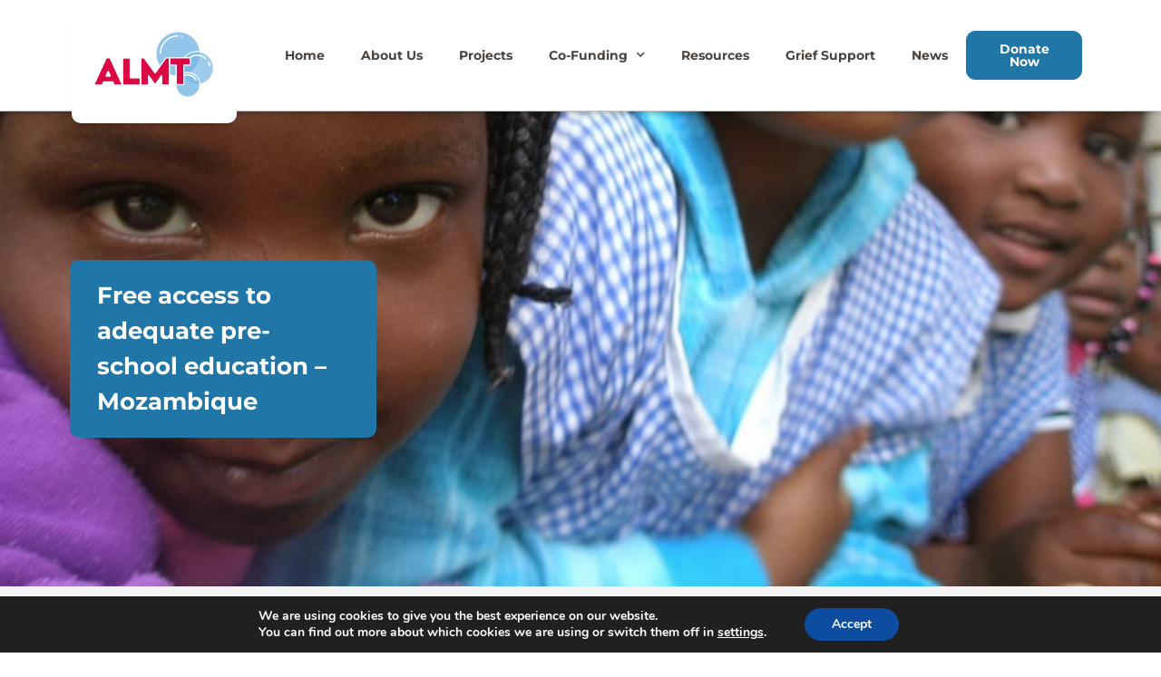

--- FILE ---
content_type: text/html; charset=UTF-8
request_url: https://www.almt.org/projects/free-access-to-adequate-pre-school-education/
body_size: 23788
content:
<!doctype html>
<html lang="en-GB">
<head>

		<meta charset="UTF-8">
		<meta name="viewport" content="width=device-width, initial-scale=1">
	<link rel="profile" href="https://gmpg.org/xfn/11">
	<meta name='robots' content='index, follow, max-image-preview:large, max-snippet:-1, max-video-preview:-1' />
	<style>img:is([sizes="auto" i], [sizes^="auto," i]) { contain-intrinsic-size: 3000px 1500px }</style>
	
	<!-- This site is optimized with the Yoast SEO plugin v24.8.1 - https://yoast.com/wordpress/plugins/seo/ -->
	<title>Free access to adequate pre-school education - Mozambique - The Angus Lawson Memorial Trust</title><link rel="preload" data-rocket-preload as="image" href="https://www.almt.org/wp-content/uploads/2022/10/ALG.jpeg" fetchpriority="high">
	<meta name="description" content="ALMT are working with A Little Gesture (ALG) to give free access to adequate pre-school education to children in the Gaza Province in Mozambique." />
	<link rel="canonical" href="https://www.almt.org/projects/free-access-to-adequate-pre-school-education/" />
	<meta property="og:locale" content="en_GB" />
	<meta property="og:type" content="article" />
	<meta property="og:title" content="Free access to adequate pre-school education - Mozambique - The Angus Lawson Memorial Trust" />
	<meta property="og:description" content="ALMT are working with A Little Gesture (ALG) to give free access to adequate pre-school education to children in the Gaza Province in Mozambique." />
	<meta property="og:url" content="https://www.almt.org/projects/free-access-to-adequate-pre-school-education/" />
	<meta property="og:site_name" content="The Angus Lawson Memorial Trust" />
	<meta property="article:modified_time" content="2022-11-08T21:04:20+00:00" />
	<meta name="twitter:card" content="summary_large_image" />
	<script type="application/ld+json" class="yoast-schema-graph">{"@context":"https://schema.org","@graph":[{"@type":"WebPage","@id":"https://www.almt.org/projects/free-access-to-adequate-pre-school-education/","url":"https://www.almt.org/projects/free-access-to-adequate-pre-school-education/","name":"Free access to adequate pre-school education - Mozambique - The Angus Lawson Memorial Trust","isPartOf":{"@id":"https://www.almt.org/#website"},"datePublished":"2022-03-31T13:10:51+00:00","dateModified":"2022-11-08T21:04:20+00:00","description":"ALMT are working with A Little Gesture (ALG) to give free access to adequate pre-school education to children in the Gaza Province in Mozambique.","breadcrumb":{"@id":"https://www.almt.org/projects/free-access-to-adequate-pre-school-education/#breadcrumb"},"inLanguage":"en-GB","potentialAction":[{"@type":"ReadAction","target":["https://www.almt.org/projects/free-access-to-adequate-pre-school-education/"]}]},{"@type":"BreadcrumbList","@id":"https://www.almt.org/projects/free-access-to-adequate-pre-school-education/#breadcrumb","itemListElement":[{"@type":"ListItem","position":1,"name":"Home","item":"https://www.almt.org/"},{"@type":"ListItem","position":2,"name":"Projects","item":"https://www.almt.org/projects/"},{"@type":"ListItem","position":3,"name":"Free access to adequate pre-school education &#8211; Mozambique"}]},{"@type":"WebSite","@id":"https://www.almt.org/#website","url":"https://www.almt.org/","name":"The Angus Lawson Memorial Trust","description":"","publisher":{"@id":"https://www.almt.org/#organization"},"potentialAction":[{"@type":"SearchAction","target":{"@type":"EntryPoint","urlTemplate":"https://www.almt.org/?s={search_term_string}"},"query-input":{"@type":"PropertyValueSpecification","valueRequired":true,"valueName":"search_term_string"}}],"inLanguage":"en-GB"},{"@type":"Organization","@id":"https://www.almt.org/#organization","name":"The Angus Lawson Memorial Trust","url":"https://www.almt.org/","logo":{"@type":"ImageObject","inLanguage":"en-GB","@id":"https://www.almt.org/#/schema/logo/image/","url":"https://www.almt.org/wp-content/uploads/2022/01/LOCK-UP-COLOUR.svg","contentUrl":"https://www.almt.org/wp-content/uploads/2022/01/LOCK-UP-COLOUR.svg","width":1554.06,"height":1001.45,"caption":"The Angus Lawson Memorial Trust"},"image":{"@id":"https://www.almt.org/#/schema/logo/image/"}}]}</script>
	<!-- / Yoast SEO plugin. -->


<link rel='dns-prefetch' href='//polyfill.io' />
<link rel='dns-prefetch' href='//unpkg.com' />

<link rel="alternate" type="application/rss+xml" title="The Angus Lawson Memorial Trust &raquo; Feed" href="https://www.almt.org/feed/" />
<link rel='stylesheet' id='style-css' href='https://www.almt.org/wp-content/themes/quickfire-digital-child-theme/assets/css/style.css?ver=1762820068' type='text/css' media='all' />
<style id='wp-emoji-styles-inline-css' type='text/css'>

	img.wp-smiley, img.emoji {
		display: inline !important;
		border: none !important;
		box-shadow: none !important;
		height: 1em !important;
		width: 1em !important;
		margin: 0 0.07em !important;
		vertical-align: -0.1em !important;
		background: none !important;
		padding: 0 !important;
	}
</style>
<link rel='stylesheet' id='wp-block-library-css' href='https://www.almt.org/wp-includes/css/dist/block-library/style.min.css?ver=6.8.2' type='text/css' media='all' />
<link data-minify="1" rel='stylesheet' id='jet-engine-frontend-css' href='https://www.almt.org/wp-content/cache/min/1/wp-content/plugins/jet-engine/assets/css/frontend.css?ver=1760401194' type='text/css' media='all' />
<style id='global-styles-inline-css' type='text/css'>
:root{--wp--preset--aspect-ratio--square: 1;--wp--preset--aspect-ratio--4-3: 4/3;--wp--preset--aspect-ratio--3-4: 3/4;--wp--preset--aspect-ratio--3-2: 3/2;--wp--preset--aspect-ratio--2-3: 2/3;--wp--preset--aspect-ratio--16-9: 16/9;--wp--preset--aspect-ratio--9-16: 9/16;--wp--preset--color--black: #000000;--wp--preset--color--cyan-bluish-gray: #abb8c3;--wp--preset--color--white: #ffffff;--wp--preset--color--pale-pink: #f78da7;--wp--preset--color--vivid-red: #cf2e2e;--wp--preset--color--luminous-vivid-orange: #ff6900;--wp--preset--color--luminous-vivid-amber: #fcb900;--wp--preset--color--light-green-cyan: #7bdcb5;--wp--preset--color--vivid-green-cyan: #00d084;--wp--preset--color--pale-cyan-blue: #8ed1fc;--wp--preset--color--vivid-cyan-blue: #0693e3;--wp--preset--color--vivid-purple: #9b51e0;--wp--preset--gradient--vivid-cyan-blue-to-vivid-purple: linear-gradient(135deg,rgba(6,147,227,1) 0%,rgb(155,81,224) 100%);--wp--preset--gradient--light-green-cyan-to-vivid-green-cyan: linear-gradient(135deg,rgb(122,220,180) 0%,rgb(0,208,130) 100%);--wp--preset--gradient--luminous-vivid-amber-to-luminous-vivid-orange: linear-gradient(135deg,rgba(252,185,0,1) 0%,rgba(255,105,0,1) 100%);--wp--preset--gradient--luminous-vivid-orange-to-vivid-red: linear-gradient(135deg,rgba(255,105,0,1) 0%,rgb(207,46,46) 100%);--wp--preset--gradient--very-light-gray-to-cyan-bluish-gray: linear-gradient(135deg,rgb(238,238,238) 0%,rgb(169,184,195) 100%);--wp--preset--gradient--cool-to-warm-spectrum: linear-gradient(135deg,rgb(74,234,220) 0%,rgb(151,120,209) 20%,rgb(207,42,186) 40%,rgb(238,44,130) 60%,rgb(251,105,98) 80%,rgb(254,248,76) 100%);--wp--preset--gradient--blush-light-purple: linear-gradient(135deg,rgb(255,206,236) 0%,rgb(152,150,240) 100%);--wp--preset--gradient--blush-bordeaux: linear-gradient(135deg,rgb(254,205,165) 0%,rgb(254,45,45) 50%,rgb(107,0,62) 100%);--wp--preset--gradient--luminous-dusk: linear-gradient(135deg,rgb(255,203,112) 0%,rgb(199,81,192) 50%,rgb(65,88,208) 100%);--wp--preset--gradient--pale-ocean: linear-gradient(135deg,rgb(255,245,203) 0%,rgb(182,227,212) 50%,rgb(51,167,181) 100%);--wp--preset--gradient--electric-grass: linear-gradient(135deg,rgb(202,248,128) 0%,rgb(113,206,126) 100%);--wp--preset--gradient--midnight: linear-gradient(135deg,rgb(2,3,129) 0%,rgb(40,116,252) 100%);--wp--preset--font-size--small: 13px;--wp--preset--font-size--medium: 20px;--wp--preset--font-size--large: 36px;--wp--preset--font-size--x-large: 42px;--wp--preset--spacing--20: 0.44rem;--wp--preset--spacing--30: 0.67rem;--wp--preset--spacing--40: 1rem;--wp--preset--spacing--50: 1.5rem;--wp--preset--spacing--60: 2.25rem;--wp--preset--spacing--70: 3.38rem;--wp--preset--spacing--80: 5.06rem;--wp--preset--shadow--natural: 6px 6px 9px rgba(0, 0, 0, 0.2);--wp--preset--shadow--deep: 12px 12px 50px rgba(0, 0, 0, 0.4);--wp--preset--shadow--sharp: 6px 6px 0px rgba(0, 0, 0, 0.2);--wp--preset--shadow--outlined: 6px 6px 0px -3px rgba(255, 255, 255, 1), 6px 6px rgba(0, 0, 0, 1);--wp--preset--shadow--crisp: 6px 6px 0px rgba(0, 0, 0, 1);}:root { --wp--style--global--content-size: 800px;--wp--style--global--wide-size: 1200px; }:where(body) { margin: 0; }.wp-site-blocks > .alignleft { float: left; margin-right: 2em; }.wp-site-blocks > .alignright { float: right; margin-left: 2em; }.wp-site-blocks > .aligncenter { justify-content: center; margin-left: auto; margin-right: auto; }:where(.wp-site-blocks) > * { margin-block-start: 24px; margin-block-end: 0; }:where(.wp-site-blocks) > :first-child { margin-block-start: 0; }:where(.wp-site-blocks) > :last-child { margin-block-end: 0; }:root { --wp--style--block-gap: 24px; }:root :where(.is-layout-flow) > :first-child{margin-block-start: 0;}:root :where(.is-layout-flow) > :last-child{margin-block-end: 0;}:root :where(.is-layout-flow) > *{margin-block-start: 24px;margin-block-end: 0;}:root :where(.is-layout-constrained) > :first-child{margin-block-start: 0;}:root :where(.is-layout-constrained) > :last-child{margin-block-end: 0;}:root :where(.is-layout-constrained) > *{margin-block-start: 24px;margin-block-end: 0;}:root :where(.is-layout-flex){gap: 24px;}:root :where(.is-layout-grid){gap: 24px;}.is-layout-flow > .alignleft{float: left;margin-inline-start: 0;margin-inline-end: 2em;}.is-layout-flow > .alignright{float: right;margin-inline-start: 2em;margin-inline-end: 0;}.is-layout-flow > .aligncenter{margin-left: auto !important;margin-right: auto !important;}.is-layout-constrained > .alignleft{float: left;margin-inline-start: 0;margin-inline-end: 2em;}.is-layout-constrained > .alignright{float: right;margin-inline-start: 2em;margin-inline-end: 0;}.is-layout-constrained > .aligncenter{margin-left: auto !important;margin-right: auto !important;}.is-layout-constrained > :where(:not(.alignleft):not(.alignright):not(.alignfull)){max-width: var(--wp--style--global--content-size);margin-left: auto !important;margin-right: auto !important;}.is-layout-constrained > .alignwide{max-width: var(--wp--style--global--wide-size);}body .is-layout-flex{display: flex;}.is-layout-flex{flex-wrap: wrap;align-items: center;}.is-layout-flex > :is(*, div){margin: 0;}body .is-layout-grid{display: grid;}.is-layout-grid > :is(*, div){margin: 0;}body{padding-top: 0px;padding-right: 0px;padding-bottom: 0px;padding-left: 0px;}a:where(:not(.wp-element-button)){text-decoration: underline;}:root :where(.wp-element-button, .wp-block-button__link){background-color: #32373c;border-width: 0;color: #fff;font-family: inherit;font-size: inherit;line-height: inherit;padding: calc(0.667em + 2px) calc(1.333em + 2px);text-decoration: none;}.has-black-color{color: var(--wp--preset--color--black) !important;}.has-cyan-bluish-gray-color{color: var(--wp--preset--color--cyan-bluish-gray) !important;}.has-white-color{color: var(--wp--preset--color--white) !important;}.has-pale-pink-color{color: var(--wp--preset--color--pale-pink) !important;}.has-vivid-red-color{color: var(--wp--preset--color--vivid-red) !important;}.has-luminous-vivid-orange-color{color: var(--wp--preset--color--luminous-vivid-orange) !important;}.has-luminous-vivid-amber-color{color: var(--wp--preset--color--luminous-vivid-amber) !important;}.has-light-green-cyan-color{color: var(--wp--preset--color--light-green-cyan) !important;}.has-vivid-green-cyan-color{color: var(--wp--preset--color--vivid-green-cyan) !important;}.has-pale-cyan-blue-color{color: var(--wp--preset--color--pale-cyan-blue) !important;}.has-vivid-cyan-blue-color{color: var(--wp--preset--color--vivid-cyan-blue) !important;}.has-vivid-purple-color{color: var(--wp--preset--color--vivid-purple) !important;}.has-black-background-color{background-color: var(--wp--preset--color--black) !important;}.has-cyan-bluish-gray-background-color{background-color: var(--wp--preset--color--cyan-bluish-gray) !important;}.has-white-background-color{background-color: var(--wp--preset--color--white) !important;}.has-pale-pink-background-color{background-color: var(--wp--preset--color--pale-pink) !important;}.has-vivid-red-background-color{background-color: var(--wp--preset--color--vivid-red) !important;}.has-luminous-vivid-orange-background-color{background-color: var(--wp--preset--color--luminous-vivid-orange) !important;}.has-luminous-vivid-amber-background-color{background-color: var(--wp--preset--color--luminous-vivid-amber) !important;}.has-light-green-cyan-background-color{background-color: var(--wp--preset--color--light-green-cyan) !important;}.has-vivid-green-cyan-background-color{background-color: var(--wp--preset--color--vivid-green-cyan) !important;}.has-pale-cyan-blue-background-color{background-color: var(--wp--preset--color--pale-cyan-blue) !important;}.has-vivid-cyan-blue-background-color{background-color: var(--wp--preset--color--vivid-cyan-blue) !important;}.has-vivid-purple-background-color{background-color: var(--wp--preset--color--vivid-purple) !important;}.has-black-border-color{border-color: var(--wp--preset--color--black) !important;}.has-cyan-bluish-gray-border-color{border-color: var(--wp--preset--color--cyan-bluish-gray) !important;}.has-white-border-color{border-color: var(--wp--preset--color--white) !important;}.has-pale-pink-border-color{border-color: var(--wp--preset--color--pale-pink) !important;}.has-vivid-red-border-color{border-color: var(--wp--preset--color--vivid-red) !important;}.has-luminous-vivid-orange-border-color{border-color: var(--wp--preset--color--luminous-vivid-orange) !important;}.has-luminous-vivid-amber-border-color{border-color: var(--wp--preset--color--luminous-vivid-amber) !important;}.has-light-green-cyan-border-color{border-color: var(--wp--preset--color--light-green-cyan) !important;}.has-vivid-green-cyan-border-color{border-color: var(--wp--preset--color--vivid-green-cyan) !important;}.has-pale-cyan-blue-border-color{border-color: var(--wp--preset--color--pale-cyan-blue) !important;}.has-vivid-cyan-blue-border-color{border-color: var(--wp--preset--color--vivid-cyan-blue) !important;}.has-vivid-purple-border-color{border-color: var(--wp--preset--color--vivid-purple) !important;}.has-vivid-cyan-blue-to-vivid-purple-gradient-background{background: var(--wp--preset--gradient--vivid-cyan-blue-to-vivid-purple) !important;}.has-light-green-cyan-to-vivid-green-cyan-gradient-background{background: var(--wp--preset--gradient--light-green-cyan-to-vivid-green-cyan) !important;}.has-luminous-vivid-amber-to-luminous-vivid-orange-gradient-background{background: var(--wp--preset--gradient--luminous-vivid-amber-to-luminous-vivid-orange) !important;}.has-luminous-vivid-orange-to-vivid-red-gradient-background{background: var(--wp--preset--gradient--luminous-vivid-orange-to-vivid-red) !important;}.has-very-light-gray-to-cyan-bluish-gray-gradient-background{background: var(--wp--preset--gradient--very-light-gray-to-cyan-bluish-gray) !important;}.has-cool-to-warm-spectrum-gradient-background{background: var(--wp--preset--gradient--cool-to-warm-spectrum) !important;}.has-blush-light-purple-gradient-background{background: var(--wp--preset--gradient--blush-light-purple) !important;}.has-blush-bordeaux-gradient-background{background: var(--wp--preset--gradient--blush-bordeaux) !important;}.has-luminous-dusk-gradient-background{background: var(--wp--preset--gradient--luminous-dusk) !important;}.has-pale-ocean-gradient-background{background: var(--wp--preset--gradient--pale-ocean) !important;}.has-electric-grass-gradient-background{background: var(--wp--preset--gradient--electric-grass) !important;}.has-midnight-gradient-background{background: var(--wp--preset--gradient--midnight) !important;}.has-small-font-size{font-size: var(--wp--preset--font-size--small) !important;}.has-medium-font-size{font-size: var(--wp--preset--font-size--medium) !important;}.has-large-font-size{font-size: var(--wp--preset--font-size--large) !important;}.has-x-large-font-size{font-size: var(--wp--preset--font-size--x-large) !important;}
:root :where(.wp-block-pullquote){font-size: 1.5em;line-height: 1.6;}
</style>
<link rel='stylesheet' id='hello-elementor-theme-style-css' href='https://www.almt.org/wp-content/themes/hello-elementor/theme.min.css?ver=3.3.0' type='text/css' media='all' />
<link data-minify="1" rel='stylesheet' id='hello-elementor-child-style-css' href='https://www.almt.org/wp-content/cache/min/1/wp-content/themes/quickfire-digital-child-theme/style.css?ver=1760401194' type='text/css' media='all' />
<link rel='stylesheet' id='hello-elementor-css' href='https://www.almt.org/wp-content/themes/hello-elementor/style.min.css?ver=3.3.0' type='text/css' media='all' />
<link rel='stylesheet' id='hello-elementor-header-footer-css' href='https://www.almt.org/wp-content/themes/hello-elementor/header-footer.min.css?ver=3.3.0' type='text/css' media='all' />
<link rel='stylesheet' id='elementor-frontend-css' href='https://www.almt.org/wp-content/plugins/elementor/assets/css/frontend.min.css?ver=3.32.1' type='text/css' media='all' />
<style id='elementor-frontend-inline-css' type='text/css'>
.elementor-609 .elementor-element.elementor-element-8588731:not(.elementor-motion-effects-element-type-background), .elementor-609 .elementor-element.elementor-element-8588731 > .elementor-motion-effects-container > .elementor-motion-effects-layer{background-image:url("https://www.almt.org/wp-content/uploads/2022/10/ALG.jpeg");}.elementor-609 .elementor-element.elementor-element-94f6d96:not(.elementor-motion-effects-element-type-background) > .elementor-widget-wrap, .elementor-609 .elementor-element.elementor-element-94f6d96 > .elementor-widget-wrap > .elementor-motion-effects-container > .elementor-motion-effects-layer{background-color:#1F76A7;}.elementor-609 .elementor-element.elementor-element-cb34f2d:not(.elementor-motion-effects-element-type-background) > .elementor-widget-wrap, .elementor-609 .elementor-element.elementor-element-cb34f2d > .elementor-widget-wrap > .elementor-motion-effects-container > .elementor-motion-effects-layer{background-color:#1F76A7;}
</style>
<link rel='stylesheet' id='elementor-post-5-css' href='https://www.almt.org/wp-content/uploads/elementor/css/post-5.css?ver=1760401194' type='text/css' media='all' />
<link rel='stylesheet' id='widget-image-css' href='https://www.almt.org/wp-content/plugins/elementor/assets/css/widget-image.min.css?ver=3.32.1' type='text/css' media='all' />
<link rel='stylesheet' id='widget-nav-menu-css' href='https://www.almt.org/wp-content/plugins/elementor-pro/assets/css/widget-nav-menu.min.css?ver=3.28.2' type='text/css' media='all' />
<link rel='stylesheet' id='e-sticky-css' href='https://www.almt.org/wp-content/plugins/elementor-pro/assets/css/modules/sticky.min.css?ver=3.28.2' type='text/css' media='all' />
<link rel='stylesheet' id='widget-heading-css' href='https://www.almt.org/wp-content/plugins/elementor/assets/css/widget-heading.min.css?ver=3.32.1' type='text/css' media='all' />
<link rel='stylesheet' id='widget-form-css' href='https://www.almt.org/wp-content/plugins/elementor-pro/assets/css/widget-form.min.css?ver=3.28.2' type='text/css' media='all' />
<link rel='stylesheet' id='widget-spacer-css' href='https://www.almt.org/wp-content/plugins/elementor/assets/css/widget-spacer.min.css?ver=3.32.1' type='text/css' media='all' />
<link rel='stylesheet' id='widget-icon-list-css' href='https://www.almt.org/wp-content/plugins/elementor/assets/css/widget-icon-list.min.css?ver=3.32.1' type='text/css' media='all' />
<link data-minify="1" rel='stylesheet' id='jet-elements-css' href='https://www.almt.org/wp-content/cache/min/1/wp-content/plugins/jet-elements/assets/css/jet-elements.css?ver=1760401195' type='text/css' media='all' />
<link data-minify="1" rel='stylesheet' id='jet-headline-css' href='https://www.almt.org/wp-content/cache/min/1/wp-content/plugins/jet-elements/assets/css/addons/jet-headline.css?ver=1760401383' type='text/css' media='all' />
<link data-minify="1" rel='stylesheet' id='jet-headline-skin-css' href='https://www.almt.org/wp-content/cache/min/1/wp-content/plugins/jet-elements/assets/css/skin/jet-headline.css?ver=1760401383' type='text/css' media='all' />
<link data-minify="1" rel='stylesheet' id='swiper-css' href='https://www.almt.org/wp-content/cache/min/1/wp-content/plugins/elementor/assets/lib/swiper/v8/css/swiper.min.css?ver=1760401383' type='text/css' media='all' />
<link rel='stylesheet' id='e-swiper-css' href='https://www.almt.org/wp-content/plugins/elementor/assets/css/conditionals/e-swiper.min.css?ver=3.32.1' type='text/css' media='all' />
<link data-minify="1" rel='stylesheet' id='elementor-icons-css' href='https://www.almt.org/wp-content/cache/min/1/wp-content/plugins/elementor/assets/lib/eicons/css/elementor-icons.min.css?ver=1760401195' type='text/css' media='all' />
<link data-minify="1" rel='stylesheet' id='jet-tabs-frontend-css' href='https://www.almt.org/wp-content/cache/min/1/wp-content/plugins/jet-tabs/assets/css/jet-tabs-frontend.css?ver=1760401195' type='text/css' media='all' />
<link rel='stylesheet' id='elementor-post-28-css' href='https://www.almt.org/wp-content/uploads/elementor/css/post-28.css?ver=1760401194' type='text/css' media='all' />
<link rel='stylesheet' id='elementor-post-260-css' href='https://www.almt.org/wp-content/uploads/elementor/css/post-260.css?ver=1760401194' type='text/css' media='all' />
<link rel='stylesheet' id='elementor-post-609-css' href='https://www.almt.org/wp-content/uploads/elementor/css/post-609.css?ver=1760401382' type='text/css' media='all' />
<link data-minify="1" rel='stylesheet' id='moove_gdpr_frontend-css' href='https://www.almt.org/wp-content/cache/min/1/wp-content/plugins/gdpr-cookie-compliance/dist/styles/gdpr-main.css?ver=1760401195' type='text/css' media='all' />
<style id='moove_gdpr_frontend-inline-css' type='text/css'>
#moove_gdpr_cookie_modal,#moove_gdpr_cookie_info_bar,.gdpr_cookie_settings_shortcode_content{font-family:Nunito,sans-serif}#moove_gdpr_save_popup_settings_button{background-color:#373737;color:#fff}#moove_gdpr_save_popup_settings_button:hover{background-color:#000}#moove_gdpr_cookie_info_bar .moove-gdpr-info-bar-container .moove-gdpr-info-bar-content a.mgbutton,#moove_gdpr_cookie_info_bar .moove-gdpr-info-bar-container .moove-gdpr-info-bar-content button.mgbutton{background-color:#0C4DA2}#moove_gdpr_cookie_modal .moove-gdpr-modal-content .moove-gdpr-modal-footer-content .moove-gdpr-button-holder a.mgbutton,#moove_gdpr_cookie_modal .moove-gdpr-modal-content .moove-gdpr-modal-footer-content .moove-gdpr-button-holder button.mgbutton,.gdpr_cookie_settings_shortcode_content .gdpr-shr-button.button-green{background-color:#0C4DA2;border-color:#0C4DA2}#moove_gdpr_cookie_modal .moove-gdpr-modal-content .moove-gdpr-modal-footer-content .moove-gdpr-button-holder a.mgbutton:hover,#moove_gdpr_cookie_modal .moove-gdpr-modal-content .moove-gdpr-modal-footer-content .moove-gdpr-button-holder button.mgbutton:hover,.gdpr_cookie_settings_shortcode_content .gdpr-shr-button.button-green:hover{background-color:#fff;color:#0C4DA2}#moove_gdpr_cookie_modal .moove-gdpr-modal-content .moove-gdpr-modal-close i,#moove_gdpr_cookie_modal .moove-gdpr-modal-content .moove-gdpr-modal-close span.gdpr-icon{background-color:#0C4DA2;border:1px solid #0C4DA2}#moove_gdpr_cookie_info_bar span.change-settings-button.focus-g,#moove_gdpr_cookie_info_bar span.change-settings-button:focus,#moove_gdpr_cookie_info_bar button.change-settings-button.focus-g,#moove_gdpr_cookie_info_bar button.change-settings-button:focus{-webkit-box-shadow:0 0 1px 3px #0C4DA2;-moz-box-shadow:0 0 1px 3px #0C4DA2;box-shadow:0 0 1px 3px #0C4DA2}#moove_gdpr_cookie_modal .moove-gdpr-modal-content .moove-gdpr-modal-close i:hover,#moove_gdpr_cookie_modal .moove-gdpr-modal-content .moove-gdpr-modal-close span.gdpr-icon:hover,#moove_gdpr_cookie_info_bar span[data-href]>u.change-settings-button{color:#0C4DA2}#moove_gdpr_cookie_modal .moove-gdpr-modal-content .moove-gdpr-modal-left-content #moove-gdpr-menu li.menu-item-selected a span.gdpr-icon,#moove_gdpr_cookie_modal .moove-gdpr-modal-content .moove-gdpr-modal-left-content #moove-gdpr-menu li.menu-item-selected button span.gdpr-icon{color:inherit}#moove_gdpr_cookie_modal .moove-gdpr-modal-content .moove-gdpr-modal-left-content #moove-gdpr-menu li a span.gdpr-icon,#moove_gdpr_cookie_modal .moove-gdpr-modal-content .moove-gdpr-modal-left-content #moove-gdpr-menu li button span.gdpr-icon{color:inherit}#moove_gdpr_cookie_modal .gdpr-acc-link{line-height:0;font-size:0;color:transparent;position:absolute}#moove_gdpr_cookie_modal .moove-gdpr-modal-content .moove-gdpr-modal-close:hover i,#moove_gdpr_cookie_modal .moove-gdpr-modal-content .moove-gdpr-modal-left-content #moove-gdpr-menu li a,#moove_gdpr_cookie_modal .moove-gdpr-modal-content .moove-gdpr-modal-left-content #moove-gdpr-menu li button,#moove_gdpr_cookie_modal .moove-gdpr-modal-content .moove-gdpr-modal-left-content #moove-gdpr-menu li button i,#moove_gdpr_cookie_modal .moove-gdpr-modal-content .moove-gdpr-modal-left-content #moove-gdpr-menu li a i,#moove_gdpr_cookie_modal .moove-gdpr-modal-content .moove-gdpr-tab-main .moove-gdpr-tab-main-content a:hover,#moove_gdpr_cookie_info_bar.moove-gdpr-dark-scheme .moove-gdpr-info-bar-container .moove-gdpr-info-bar-content a.mgbutton:hover,#moove_gdpr_cookie_info_bar.moove-gdpr-dark-scheme .moove-gdpr-info-bar-container .moove-gdpr-info-bar-content button.mgbutton:hover,#moove_gdpr_cookie_info_bar.moove-gdpr-dark-scheme .moove-gdpr-info-bar-container .moove-gdpr-info-bar-content a:hover,#moove_gdpr_cookie_info_bar.moove-gdpr-dark-scheme .moove-gdpr-info-bar-container .moove-gdpr-info-bar-content button:hover,#moove_gdpr_cookie_info_bar.moove-gdpr-dark-scheme .moove-gdpr-info-bar-container .moove-gdpr-info-bar-content span.change-settings-button:hover,#moove_gdpr_cookie_info_bar.moove-gdpr-dark-scheme .moove-gdpr-info-bar-container .moove-gdpr-info-bar-content button.change-settings-button:hover,#moove_gdpr_cookie_info_bar.moove-gdpr-dark-scheme .moove-gdpr-info-bar-container .moove-gdpr-info-bar-content u.change-settings-button:hover,#moove_gdpr_cookie_info_bar span[data-href]>u.change-settings-button,#moove_gdpr_cookie_info_bar.moove-gdpr-dark-scheme .moove-gdpr-info-bar-container .moove-gdpr-info-bar-content a.mgbutton.focus-g,#moove_gdpr_cookie_info_bar.moove-gdpr-dark-scheme .moove-gdpr-info-bar-container .moove-gdpr-info-bar-content button.mgbutton.focus-g,#moove_gdpr_cookie_info_bar.moove-gdpr-dark-scheme .moove-gdpr-info-bar-container .moove-gdpr-info-bar-content a.focus-g,#moove_gdpr_cookie_info_bar.moove-gdpr-dark-scheme .moove-gdpr-info-bar-container .moove-gdpr-info-bar-content button.focus-g,#moove_gdpr_cookie_info_bar.moove-gdpr-dark-scheme .moove-gdpr-info-bar-container .moove-gdpr-info-bar-content a.mgbutton:focus,#moove_gdpr_cookie_info_bar.moove-gdpr-dark-scheme .moove-gdpr-info-bar-container .moove-gdpr-info-bar-content button.mgbutton:focus,#moove_gdpr_cookie_info_bar.moove-gdpr-dark-scheme .moove-gdpr-info-bar-container .moove-gdpr-info-bar-content a:focus,#moove_gdpr_cookie_info_bar.moove-gdpr-dark-scheme .moove-gdpr-info-bar-container .moove-gdpr-info-bar-content button:focus,#moove_gdpr_cookie_info_bar.moove-gdpr-dark-scheme .moove-gdpr-info-bar-container .moove-gdpr-info-bar-content span.change-settings-button.focus-g,span.change-settings-button:focus,button.change-settings-button.focus-g,button.change-settings-button:focus,#moove_gdpr_cookie_info_bar.moove-gdpr-dark-scheme .moove-gdpr-info-bar-container .moove-gdpr-info-bar-content u.change-settings-button.focus-g,#moove_gdpr_cookie_info_bar.moove-gdpr-dark-scheme .moove-gdpr-info-bar-container .moove-gdpr-info-bar-content u.change-settings-button:focus{color:#0C4DA2}#moove_gdpr_cookie_modal .moove-gdpr-branding.focus-g span,#moove_gdpr_cookie_modal .moove-gdpr-modal-content .moove-gdpr-tab-main a.focus-g{color:#0C4DA2}#moove_gdpr_cookie_modal.gdpr_lightbox-hide{display:none}
</style>
<style id='rocket-lazyload-inline-css' type='text/css'>
.rll-youtube-player{position:relative;padding-bottom:56.23%;height:0;overflow:hidden;max-width:100%;}.rll-youtube-player:focus-within{outline: 2px solid currentColor;outline-offset: 5px;}.rll-youtube-player iframe{position:absolute;top:0;left:0;width:100%;height:100%;z-index:100;background:0 0}.rll-youtube-player img{bottom:0;display:block;left:0;margin:auto;max-width:100%;width:100%;position:absolute;right:0;top:0;border:none;height:auto;-webkit-transition:.4s all;-moz-transition:.4s all;transition:.4s all}.rll-youtube-player img:hover{-webkit-filter:brightness(75%)}.rll-youtube-player .play{height:100%;width:100%;left:0;top:0;position:absolute;background:url(https://www.almt.org/wp-content/plugins/wp-rocket/assets/img/youtube.png) no-repeat center;background-color: transparent !important;cursor:pointer;border:none;}.wp-embed-responsive .wp-has-aspect-ratio .rll-youtube-player{position:absolute;padding-bottom:0;width:100%;height:100%;top:0;bottom:0;left:0;right:0}
</style>
<link data-minify="1" rel='stylesheet' id='elementor-gf-local-roboto-css' href='https://www.almt.org/wp-content/cache/min/1/wp-content/uploads/elementor/google-fonts/css/roboto.css?ver=1760401195' type='text/css' media='all' />
<link data-minify="1" rel='stylesheet' id='elementor-gf-local-robotoslab-css' href='https://www.almt.org/wp-content/cache/min/1/wp-content/uploads/elementor/google-fonts/css/robotoslab.css?ver=1760401195' type='text/css' media='all' />
<link data-minify="1" rel='stylesheet' id='elementor-gf-local-worksans-css' href='https://www.almt.org/wp-content/cache/min/1/wp-content/uploads/elementor/google-fonts/css/worksans.css?ver=1760401195' type='text/css' media='all' />
<link data-minify="1" rel='stylesheet' id='elementor-gf-local-montserrat-css' href='https://www.almt.org/wp-content/cache/min/1/wp-content/uploads/elementor/google-fonts/css/montserrat.css?ver=1760401195' type='text/css' media='all' />
<link rel='stylesheet' id='elementor-icons-shared-0-css' href='https://www.almt.org/wp-content/plugins/elementor/assets/lib/font-awesome/css/fontawesome.min.css?ver=5.15.3' type='text/css' media='all' />
<link data-minify="1" rel='stylesheet' id='elementor-icons-fa-solid-css' href='https://www.almt.org/wp-content/cache/min/1/wp-content/plugins/elementor/assets/lib/font-awesome/css/solid.min.css?ver=1760401195' type='text/css' media='all' />
<link data-minify="1" rel='stylesheet' id='elementor-icons-fa-brands-css' href='https://www.almt.org/wp-content/cache/min/1/wp-content/plugins/elementor/assets/lib/font-awesome/css/brands.min.css?ver=1760401195' type='text/css' media='all' />
<script src="https://www.almt.org/wp-includes/js/jquery/jquery.min.js?ver=3.7.1" id="jquery-core-js"></script>
<script src="https://www.almt.org/wp-includes/js/jquery/jquery-migrate.min.js?ver=3.4.1" id="jquery-migrate-js"></script>
<link rel="https://api.w.org/" href="https://www.almt.org/wp-json/" /><link rel="alternate" title="JSON" type="application/json" href="https://www.almt.org/wp-json/wp/v2/projects/1145" /><link rel="EditURI" type="application/rsd+xml" title="RSD" href="https://www.almt.org/xmlrpc.php?rsd" />
<meta name="generator" content="WordPress 6.8.2" />
<link rel='shortlink' href='https://www.almt.org/?p=1145' />
<link rel="alternate" title="oEmbed (JSON)" type="application/json+oembed" href="https://www.almt.org/wp-json/oembed/1.0/embed?url=https%3A%2F%2Fwww.almt.org%2Fprojects%2Ffree-access-to-adequate-pre-school-education%2F" />
<link rel="alternate" title="oEmbed (XML)" type="text/xml+oembed" href="https://www.almt.org/wp-json/oembed/1.0/embed?url=https%3A%2F%2Fwww.almt.org%2Fprojects%2Ffree-access-to-adequate-pre-school-education%2F&#038;format=xml" />
            <!-- Google Tag Manager -->
            <script>(function(w,d,s,l,i){w[l]=w[l]||[];w[l].push({'gtm.start':
            new Date().getTime(),event:'gtm.js'});var f=d.getElementsByTagName(s)[0],
            j=d.createElement(s),dl=l!='dataLayer'?'&l='+l:'';j.async=true;j.src=
            'https://www.googletagmanager.com/gtm.js?id='+i+dl;f.parentNode.insertBefore(j,f);
            })(window,document,'script','dataLayer','GTM-WXBMGJG');</script>
            <!-- End Google Tag Manager -->
        <meta name="generator" content="Elementor 3.32.1; settings: css_print_method-external, google_font-enabled, font_display-auto">
			<style>
				.e-con.e-parent:nth-of-type(n+4):not(.e-lazyloaded):not(.e-no-lazyload),
				.e-con.e-parent:nth-of-type(n+4):not(.e-lazyloaded):not(.e-no-lazyload) * {
					background-image: none !important;
				}
				@media screen and (max-height: 1024px) {
					.e-con.e-parent:nth-of-type(n+3):not(.e-lazyloaded):not(.e-no-lazyload),
					.e-con.e-parent:nth-of-type(n+3):not(.e-lazyloaded):not(.e-no-lazyload) * {
						background-image: none !important;
					}
				}
				@media screen and (max-height: 640px) {
					.e-con.e-parent:nth-of-type(n+2):not(.e-lazyloaded):not(.e-no-lazyload),
					.e-con.e-parent:nth-of-type(n+2):not(.e-lazyloaded):not(.e-no-lazyload) * {
						background-image: none !important;
					}
				}
			</style>
			<link rel="icon" href="https://www.almt.org/wp-content/uploads/2024/04/ICON-BLUE-SMALL.png" sizes="32x32" />
<link rel="icon" href="https://www.almt.org/wp-content/uploads/2024/04/ICON-BLUE-SMALL.png" sizes="192x192" />
<link rel="apple-touch-icon" href="https://www.almt.org/wp-content/uploads/2024/04/ICON-BLUE-SMALL.png" />
<meta name="msapplication-TileImage" content="https://www.almt.org/wp-content/uploads/2024/04/ICON-BLUE-SMALL.png" />
<noscript><style id="rocket-lazyload-nojs-css">.rll-youtube-player, [data-lazy-src]{display:none !important;}</style></noscript><meta name="generator" content="WP Rocket 3.18.3" data-wpr-features="wpr_minify_js wpr_lazyload_images wpr_lazyload_iframes wpr_oci wpr_minify_css wpr_preload_links wpr_desktop" /></head>
<body data-rsssl=1 class="wp-singular projects-template-default single single-projects postid-1145 wp-custom-logo wp-embed-responsive wp-theme-hello-elementor wp-child-theme-quickfire-digital-child-theme theme-default elementor-default elementor-kit-5 elementor-page-609">
            <!-- Google Tag Manager (noscript) -->
            <noscript><iframe src="https://www.googletagmanager.com/ns.html?id=GTM-WXBMGJG"
            height="0" width="0" style="display:none;visibility:hidden"></iframe></noscript>
            <!-- End Google Tag Manager (noscript) -->
        		<div  data-elementor-type="header" data-elementor-id="28" class="elementor elementor-28 elementor-location-header" data-elementor-post-type="elementor_library">
					<section class="elementor-section elementor-top-section elementor-element elementor-element-a803295 elementor-section-content-middle elementor-section-boxed elementor-section-height-default elementor-section-height-default" data-id="a803295" data-element_type="section" data-settings="{&quot;sticky&quot;:&quot;top&quot;,&quot;background_background&quot;:&quot;classic&quot;,&quot;jet_parallax_layout_list&quot;:[],&quot;sticky_on&quot;:[&quot;desktop&quot;,&quot;tablet&quot;,&quot;mobile&quot;],&quot;sticky_offset&quot;:0,&quot;sticky_effects_offset&quot;:0,&quot;sticky_anchor_link_offset&quot;:0}">
						<div  class="elementor-container elementor-column-gap-default">
					<div class="elementor-column elementor-col-50 elementor-top-column elementor-element elementor-element-ecab3ce" data-id="ecab3ce" data-element_type="column">
			<div class="elementor-widget-wrap elementor-element-populated">
						<div class="elementor-element elementor-element-997f616 elementor-widget elementor-widget-theme-site-logo elementor-widget-image" data-id="997f616" data-element_type="widget" data-widget_type="theme-site-logo.default">
				<div class="elementor-widget-container">
											<a href="https://www.almt.org">
			<img fetchpriority="high" width="1554" height="1001" src="https://www.almt.org/wp-content/uploads/2022/01/LOCK-UP-COLOUR.svg" class="attachment-full size-full wp-image-5449" alt="ALMT with bubbles" />				</a>
											</div>
				</div>
					</div>
		</div>
				<div class="elementor-column elementor-col-50 elementor-top-column elementor-element elementor-element-5501142" data-id="5501142" data-element_type="column">
			<div class="elementor-widget-wrap elementor-element-populated">
						<div class="elementor-element elementor-element-eae42e0 elementor-widget__width-initial elementor-nav-menu__align-end elementor-nav-menu--dropdown-mobile elementor-nav-menu--stretch elementor-nav-menu__text-align-aside elementor-nav-menu--toggle elementor-nav-menu--burger elementor-widget elementor-widget-nav-menu" data-id="eae42e0" data-element_type="widget" data-settings="{&quot;submenu_icon&quot;:{&quot;value&quot;:&quot;&lt;i class=\&quot;fas fa-chevron-down\&quot;&gt;&lt;\/i&gt;&quot;,&quot;library&quot;:&quot;fa-solid&quot;},&quot;full_width&quot;:&quot;stretch&quot;,&quot;layout&quot;:&quot;horizontal&quot;,&quot;toggle&quot;:&quot;burger&quot;}" data-widget_type="nav-menu.default">
				<div class="elementor-widget-container">
								<nav aria-label="Menu" class="elementor-nav-menu--main elementor-nav-menu__container elementor-nav-menu--layout-horizontal e--pointer-none">
				<ul id="menu-1-eae42e0" class="elementor-nav-menu"><li class="menu-item menu-item-type-post_type menu-item-object-page menu-item-home menu-item-764"><a href="https://www.almt.org/" class="elementor-item">Home</a></li>
<li class="menu-item menu-item-type-post_type menu-item-object-page menu-item-3845"><a href="https://www.almt.org/about-us/" class="elementor-item">About Us</a></li>
<li class="menu-item menu-item-type-custom menu-item-object-custom menu-item-34"><a href="/projects/" class="elementor-item">Projects</a></li>
<li class="menu-item menu-item-type-post_type menu-item-object-page menu-item-has-children menu-item-880"><a href="https://www.almt.org/co-funding/" class="elementor-item">Co-Funding</a>
<ul class="sub-menu elementor-nav-menu--dropdown">
	<li class="menu-item menu-item-type-post_type menu-item-object-page menu-item-3497"><a href="https://www.almt.org/co-funding/individual-co-funding/" class="elementor-sub-item">Individual Co-Funding</a></li>
	<li class="menu-item menu-item-type-post_type menu-item-object-page menu-item-1209"><a href="https://www.almt.org/co-funding/corporate-co-funding/" class="elementor-sub-item">Corporate Co-Funding</a></li>
	<li class="menu-item menu-item-type-post_type menu-item-object-page menu-item-3498"><a href="https://www.almt.org/co-funding/trust-and-foundation-co-funding/" class="elementor-sub-item">Trust and Foundation Co-Funding</a></li>
</ul>
</li>
<li class="menu-item menu-item-type-custom menu-item-object-custom menu-item-36"><a href="/resources/" class="elementor-item">Resources</a></li>
<li class="menu-item menu-item-type-post_type menu-item-object-page menu-item-1213"><a href="https://www.almt.org/co-funding/grief-support/" class="elementor-item">Grief Support</a></li>
<li class="menu-item menu-item-type-post_type menu-item-object-page current_page_parent menu-item-1132"><a href="https://www.almt.org/news/" class="elementor-item">News</a></li>
</ul>			</nav>
					<div class="elementor-menu-toggle" role="button" tabindex="0" aria-label="Menu Toggle" aria-expanded="false">
			<i aria-hidden="true" role="presentation" class="elementor-menu-toggle__icon--open eicon-menu-bar"></i><i aria-hidden="true" role="presentation" class="elementor-menu-toggle__icon--close eicon-close"></i>		</div>
					<nav class="elementor-nav-menu--dropdown elementor-nav-menu__container" aria-hidden="true">
				<ul id="menu-2-eae42e0" class="elementor-nav-menu"><li class="menu-item menu-item-type-post_type menu-item-object-page menu-item-home menu-item-764"><a href="https://www.almt.org/" class="elementor-item" tabindex="-1">Home</a></li>
<li class="menu-item menu-item-type-post_type menu-item-object-page menu-item-3845"><a href="https://www.almt.org/about-us/" class="elementor-item" tabindex="-1">About Us</a></li>
<li class="menu-item menu-item-type-custom menu-item-object-custom menu-item-34"><a href="/projects/" class="elementor-item" tabindex="-1">Projects</a></li>
<li class="menu-item menu-item-type-post_type menu-item-object-page menu-item-has-children menu-item-880"><a href="https://www.almt.org/co-funding/" class="elementor-item" tabindex="-1">Co-Funding</a>
<ul class="sub-menu elementor-nav-menu--dropdown">
	<li class="menu-item menu-item-type-post_type menu-item-object-page menu-item-3497"><a href="https://www.almt.org/co-funding/individual-co-funding/" class="elementor-sub-item" tabindex="-1">Individual Co-Funding</a></li>
	<li class="menu-item menu-item-type-post_type menu-item-object-page menu-item-1209"><a href="https://www.almt.org/co-funding/corporate-co-funding/" class="elementor-sub-item" tabindex="-1">Corporate Co-Funding</a></li>
	<li class="menu-item menu-item-type-post_type menu-item-object-page menu-item-3498"><a href="https://www.almt.org/co-funding/trust-and-foundation-co-funding/" class="elementor-sub-item" tabindex="-1">Trust and Foundation Co-Funding</a></li>
</ul>
</li>
<li class="menu-item menu-item-type-custom menu-item-object-custom menu-item-36"><a href="/resources/" class="elementor-item" tabindex="-1">Resources</a></li>
<li class="menu-item menu-item-type-post_type menu-item-object-page menu-item-1213"><a href="https://www.almt.org/co-funding/grief-support/" class="elementor-item" tabindex="-1">Grief Support</a></li>
<li class="menu-item menu-item-type-post_type menu-item-object-page current_page_parent menu-item-1132"><a href="https://www.almt.org/news/" class="elementor-item" tabindex="-1">News</a></li>
</ul>			</nav>
						</div>
				</div>
				<div class="elementor-element elementor-element-a85f729 elementor-widget__width-initial elementor-hidden-tablet elementor-hidden-mobile elementor-align-right elementor-widget elementor-widget-button" data-id="a85f729" data-element_type="widget" data-widget_type="button.default">
				<div class="elementor-widget-container">
									<div class="elementor-button-wrapper">
					<a class="elementor-button elementor-button-link elementor-size-sm" href="https://thealmt.enthuse.com/cp/50e46/donate">
						<span class="elementor-button-content-wrapper">
									<span class="elementor-button-text">Donate Now</span>
					</span>
					</a>
				</div>
								</div>
				</div>
					</div>
		</div>
					</div>
		</section>
				</div>
				<div  data-elementor-type="single-post" data-elementor-id="609" class="elementor elementor-609 elementor-location-single post-1145 projects type-projects status-publish hentry unsdg-types-2-zero-hunger unsdg-types-3-good-health unsdg-types-4-quality-education unsdg-types-10-reduced-inequalities project-statuses-complete project-years-72 project-years-33 project-years-71 project-countries-mozambique project-charities-a-little-gesture" data-elementor-post-type="elementor_library">
					<section class="elementor-section elementor-top-section elementor-element elementor-element-1020cc6 elementor-section-full_width elementor-section-height-default elementor-section-height-default" data-id="1020cc6" data-element_type="section" data-settings="{&quot;jet_parallax_layout_list&quot;:[]}">
						<div  class="elementor-container elementor-column-gap-default">
					<div class="elementor-column elementor-col-100 elementor-top-column elementor-element elementor-element-17a63a2" data-id="17a63a2" data-element_type="column">
			<div class="elementor-widget-wrap">
							</div>
		</div>
					</div>
		</section>
				<section class="elementor-section elementor-top-section elementor-element elementor-element-8588731 elementor-section-height-min-height elementor-section-content-middle elementor-section-boxed elementor-section-height-default elementor-section-items-middle" data-id="8588731" data-element_type="section" data-settings="{&quot;background_background&quot;:&quot;classic&quot;,&quot;jet_parallax_layout_list&quot;:[]}">
						<div  class="elementor-container elementor-column-gap-default">
					<div class="elementor-column elementor-col-50 elementor-top-column elementor-element elementor-element-bfa49bd elementor-hidden-mobile" data-id="bfa49bd" data-element_type="column">
			<div class="elementor-widget-wrap elementor-element-populated">
						<section class="elementor-section elementor-inner-section elementor-element elementor-element-5f63a97 elementor-section-boxed elementor-section-height-default elementor-section-height-default" data-id="5f63a97" data-element_type="section" data-settings="{&quot;jet_parallax_layout_list&quot;:[]}">
						<div  class="elementor-container elementor-column-gap-default">
					<div class="elementor-column elementor-col-100 elementor-inner-column elementor-element elementor-element-2892b1a" data-id="2892b1a" data-element_type="column" data-settings="{&quot;background_background&quot;:&quot;classic&quot;}">
			<div class="elementor-widget-wrap elementor-element-populated">
						<div class="elementor-element elementor-element-a21663a elementor-widget elementor-widget-jet-headline" data-id="a21663a" data-element_type="widget" data-widget_type="jet-headline.default">
				<div class="elementor-widget-container">
					<h2 class="jet-headline jet-headline--direction-horizontal"><span class="jet-headline__part jet-headline__first"><span class="jet-headline__label">Free access to adequate pre-school education &#8211; Mozambique</span></span></h2>				</div>
				</div>
					</div>
		</div>
					</div>
		</section>
					</div>
		</div>
				<div class="elementor-column elementor-col-50 elementor-top-column elementor-element elementor-element-c60d3ae elementor-hidden-mobile" data-id="c60d3ae" data-element_type="column">
			<div class="elementor-widget-wrap">
							</div>
		</div>
					</div>
		</section>
				<section class="elementor-section elementor-top-section elementor-element elementor-element-b8fb47f elementor-section-boxed elementor-section-height-default elementor-section-height-default" data-id="b8fb47f" data-element_type="section" data-settings="{&quot;background_background&quot;:&quot;classic&quot;,&quot;jet_parallax_layout_list&quot;:[]}">
						<div class="elementor-container elementor-column-gap-default">
					<div class="elementor-column elementor-col-50 elementor-top-column elementor-element elementor-element-3ef86b0" data-id="3ef86b0" data-element_type="column">
			<div class="elementor-widget-wrap elementor-element-populated">
						<section class="elementor-section elementor-inner-section elementor-element elementor-element-80fdc7c elementor-section-boxed elementor-section-height-default elementor-section-height-default" data-id="80fdc7c" data-element_type="section" data-settings="{&quot;background_background&quot;:&quot;classic&quot;,&quot;jet_parallax_layout_list&quot;:[]}">
						<div class="elementor-container elementor-column-gap-default">
					<div class="elementor-column elementor-col-100 elementor-inner-column elementor-element elementor-element-22afc1e" data-id="22afc1e" data-element_type="column">
			<div class="elementor-widget-wrap elementor-element-populated">
						<div class="elementor-element elementor-element-c2ef0e8 elementor-widget elementor-widget-image" data-id="c2ef0e8" data-element_type="widget" data-widget_type="image.default">
				<div class="elementor-widget-container">
															<img width="900" height="1100" src="data:image/svg+xml,%3Csvg%20xmlns='http://www.w3.org/2000/svg'%20viewBox='0%200%20900%201100'%3E%3C/svg%3E" class="attachment-full size-full wp-image-1303" alt="" data-lazy-srcset="https://www.almt.org/wp-content/uploads/2022/04/Mozambique.jpg 900w, https://www.almt.org/wp-content/uploads/2022/04/Mozambique-245x300.jpg 245w, https://www.almt.org/wp-content/uploads/2022/04/Mozambique-838x1024.jpg 838w, https://www.almt.org/wp-content/uploads/2022/04/Mozambique-768x939.jpg 768w" data-lazy-sizes="(max-width: 900px) 100vw, 900px" data-lazy-src="https://www.almt.org/wp-content/uploads/2022/04/Mozambique.jpg" /><noscript><img width="900" height="1100" src="https://www.almt.org/wp-content/uploads/2022/04/Mozambique.jpg" class="attachment-full size-full wp-image-1303" alt="" srcset="https://www.almt.org/wp-content/uploads/2022/04/Mozambique.jpg 900w, https://www.almt.org/wp-content/uploads/2022/04/Mozambique-245x300.jpg 245w, https://www.almt.org/wp-content/uploads/2022/04/Mozambique-838x1024.jpg 838w, https://www.almt.org/wp-content/uploads/2022/04/Mozambique-768x939.jpg 768w" sizes="(max-width: 900px) 100vw, 900px" /></noscript>															</div>
				</div>
				<div class="elementor-element elementor-element-49cca76 elementor-widget elementor-widget-jet-headline" data-id="49cca76" data-element_type="widget" data-widget_type="jet-headline.default">
				<div class="elementor-widget-container">
					<h2 class="jet-headline jet-headline--direction-horizontal"><span class="jet-headline__part jet-headline__second"><span class="jet-headline__label"><span style="font-size: 18px">Charity:</span><br>A Little Gesture</span></span></h2>				</div>
				</div>
				<div class="elementor-element elementor-element-2f1a6e6 elementor-widget elementor-widget-text-editor" data-id="2f1a6e6" data-element_type="widget" data-widget_type="text-editor.default">
				<div class="elementor-widget-container">
									<p><span data-sheets-value="{&quot;1&quot;:2,&quot;2&quot;:&quot;Promoting the improvement of living conditions for underprivileged children and their families in Mozambique.&quot;}" data-sheets-userformat="{&quot;2&quot;:12481,&quot;3&quot;:{&quot;1&quot;:0,&quot;3&quot;:1},&quot;9&quot;:0,&quot;10&quot;:0,&quot;15&quot;:&quot;Calibri&quot;,&quot;16&quot;:11}">Promoting the improvement of living conditions for underprivileged children and their families in Mozambique.</span></p>
								</div>
				</div>
				<div class="elementor-element elementor-element-2215d6e elementor-widget__width-initial elementor-widget elementor-widget-heading" data-id="2215d6e" data-element_type="widget" data-widget_type="heading.default">
				<div class="elementor-widget-container">
					<h3 class="elementor-heading-title elementor-size-default">Country</h3>				</div>
				</div>
				<div class="elementor-element elementor-element-a388ff6 elementor-widget__width-initial elementor-widget elementor-widget-heading" data-id="a388ff6" data-element_type="widget" data-widget_type="heading.default">
				<div class="elementor-widget-container">
					<h3 class="elementor-heading-title elementor-size-default">Mozambique</h3>				</div>
				</div>
				<div class="elementor-element elementor-element-6f968ad elementor-widget__width-initial elementor-widget elementor-widget-heading" data-id="6f968ad" data-element_type="widget" data-widget_type="heading.default">
				<div class="elementor-widget-container">
					<h3 class="elementor-heading-title elementor-size-default">Start Year:</h3>				</div>
				</div>
				<div class="elementor-element elementor-element-3954712 elementor-widget__width-initial elementor-widget elementor-widget-heading" data-id="3954712" data-element_type="widget" data-widget_type="heading.default">
				<div class="elementor-widget-container">
					<h3 class="elementor-heading-title elementor-size-default">2018</h3>				</div>
				</div>
				<div class="elementor-element elementor-element-bde2f96 elementor-widget__width-initial elementor-widget elementor-widget-heading" data-id="bde2f96" data-element_type="widget" data-widget_type="heading.default">
				<div class="elementor-widget-container">
					<h3 class="elementor-heading-title elementor-size-default">Run Time:</h3>				</div>
				</div>
				<div class="elementor-element elementor-element-ec01c51 elementor-widget__width-initial elementor-widget elementor-widget-heading" data-id="ec01c51" data-element_type="widget" data-widget_type="heading.default">
				<div class="elementor-widget-container">
					<h3 class="elementor-heading-title elementor-size-default">1</h3>				</div>
				</div>
				<div class="elementor-element elementor-element-0a6274e elementor-widget__width-initial elementor-widget elementor-widget-heading" data-id="0a6274e" data-element_type="widget" data-widget_type="heading.default">
				<div class="elementor-widget-container">
					<h3 class="elementor-heading-title elementor-size-default">Participant Age:</h3>				</div>
				</div>
				<div class="elementor-element elementor-element-e4bde13 elementor-widget__width-initial elementor-widget elementor-widget-heading" data-id="e4bde13" data-element_type="widget" data-widget_type="heading.default">
				<div class="elementor-widget-container">
					<h3 class="elementor-heading-title elementor-size-default">Age</h3>				</div>
				</div>
				<div class="elementor-element elementor-element-8e0edf8 elementor-widget__width-initial elementor-widget elementor-widget-heading" data-id="8e0edf8" data-element_type="widget" data-widget_type="heading.default">
				<div class="elementor-widget-container">
					<h3 class="elementor-heading-title elementor-size-default">Which UN SDGs?</h3>				</div>
				</div>
				<div class="elementor-element elementor-element-7b792da sdgs elementor-widget elementor-widget-shortcode" data-id="7b792da" data-element_type="widget" data-widget_type="shortcode.default">
				<div class="elementor-widget-container">
					<img width="150" height="150" src="data:image/svg+xml,%3Csvg%20xmlns='http://www.w3.org/2000/svg'%20viewBox='0%200%20150%20150'%3E%3C/svg%3E" class="attachment-thumbnail size-thumbnail" alt="" decoding="async" data-lazy-src="https://www.almt.org/wp-content/uploads/2022/05/Zero-Hunger.svg" /><noscript><img width="150" height="150" src="https://www.almt.org/wp-content/uploads/2022/05/Zero-Hunger.svg" class="attachment-thumbnail size-thumbnail" alt="" decoding="async" /></noscript><img width="150" height="150" src="data:image/svg+xml,%3Csvg%20xmlns='http://www.w3.org/2000/svg'%20viewBox='0%200%20150%20150'%3E%3C/svg%3E" class="attachment-thumbnail size-thumbnail" alt="" decoding="async" data-lazy-src="https://www.almt.org/wp-content/uploads/2022/05/Good-Health-and-Well-Being.svg" /><noscript><img loading="lazy" width="150" height="150" src="https://www.almt.org/wp-content/uploads/2022/05/Good-Health-and-Well-Being.svg" class="attachment-thumbnail size-thumbnail" alt="" decoding="async" /></noscript><img width="150" height="150" src="data:image/svg+xml,%3Csvg%20xmlns='http://www.w3.org/2000/svg'%20viewBox='0%200%20150%20150'%3E%3C/svg%3E" class="attachment-thumbnail size-thumbnail" alt="" decoding="async" data-lazy-src="https://www.almt.org/wp-content/uploads/2022/05/Quality-Education.svg" /><noscript><img loading="lazy" width="150" height="150" src="https://www.almt.org/wp-content/uploads/2022/05/Quality-Education.svg" class="attachment-thumbnail size-thumbnail" alt="" decoding="async" /></noscript><img width="150" height="150" src="data:image/svg+xml,%3Csvg%20xmlns='http://www.w3.org/2000/svg'%20viewBox='0%200%20150%20150'%3E%3C/svg%3E" class="attachment-thumbnail size-thumbnail" alt="" decoding="async" data-lazy-src="https://www.almt.org/wp-content/uploads/2022/05/Reduced-Inequalities.svg" /><noscript><img loading="lazy" width="150" height="150" src="https://www.almt.org/wp-content/uploads/2022/05/Reduced-Inequalities.svg" class="attachment-thumbnail size-thumbnail" alt="" decoding="async" /></noscript>		<div class="elementor-shortcode"></div>
						</div>
				</div>
				<div class="elementor-element elementor-element-4320cef elementor-widget elementor-widget-image" data-id="4320cef" data-element_type="widget" data-widget_type="image.default">
				<div class="elementor-widget-container">
															<img width="564" height="130" src="data:image/svg+xml,%3Csvg%20xmlns='http://www.w3.org/2000/svg'%20viewBox='0%200%20564%20130'%3E%3C/svg%3E" class="attachment-full size-full wp-image-4480" alt="ALG - a little gesture logo" data-lazy-srcset="https://www.almt.org/wp-content/uploads/2022/05/logo-ALG.png 564w, https://www.almt.org/wp-content/uploads/2022/05/logo-ALG-300x69.png 300w" data-lazy-sizes="(max-width: 564px) 100vw, 564px" data-lazy-src="https://www.almt.org/wp-content/uploads/2022/05/logo-ALG.png" /><noscript><img loading="lazy" width="564" height="130" src="https://www.almt.org/wp-content/uploads/2022/05/logo-ALG.png" class="attachment-full size-full wp-image-4480" alt="ALG - a little gesture logo" srcset="https://www.almt.org/wp-content/uploads/2022/05/logo-ALG.png 564w, https://www.almt.org/wp-content/uploads/2022/05/logo-ALG-300x69.png 300w" sizes="(max-width: 564px) 100vw, 564px" /></noscript>															</div>
				</div>
				<div class="elementor-element elementor-element-0160664 elementor-align-center elementor-widget elementor-widget-button" data-id="0160664" data-element_type="widget" data-widget_type="button.default">
				<div class="elementor-widget-container">
									<div class="elementor-button-wrapper">
					<a class="elementor-button elementor-button-link elementor-size-sm" href="https://www.alittlegesture.org" target="_blank">
						<span class="elementor-button-content-wrapper">
									<span class="elementor-button-text">View Website</span>
					</span>
					</a>
				</div>
								</div>
				</div>
					</div>
		</div>
					</div>
		</section>
				<div class="elementor-element elementor-element-2544882 elementor-widget elementor-widget-jet-listing-grid" data-id="2544882" data-element_type="widget" data-settings="{&quot;columns&quot;:3}" data-widget_type="jet-listing-grid.default">
				<div class="elementor-widget-container">
					<div class="jet-listing-notice">Please select listing to show.</div>				</div>
				</div>
				<section class="elementor-section elementor-inner-section elementor-element elementor-element-61a0d0a elementor-section-boxed elementor-section-height-default elementor-section-height-default" data-id="61a0d0a" data-element_type="section" data-settings="{&quot;background_background&quot;:&quot;classic&quot;,&quot;jet_parallax_layout_list&quot;:[]}">
						<div class="elementor-container elementor-column-gap-default">
					<div class="elementor-column elementor-col-100 elementor-inner-column elementor-element elementor-element-64a9aaf" data-id="64a9aaf" data-element_type="column">
			<div class="elementor-widget-wrap elementor-element-populated">
						<div class="elementor-element elementor-element-4000fef elementor-widget elementor-widget-heading" data-id="4000fef" data-element_type="widget" data-widget_type="heading.default">
				<div class="elementor-widget-container">
					<h2 class="elementor-heading-title elementor-size-default">What is Co-Funding?</h2>				</div>
				</div>
				<div class="elementor-element elementor-element-610ef7b elementor-widget elementor-widget-text-editor" data-id="610ef7b" data-element_type="widget" data-widget_type="text-editor.default">
				<div class="elementor-widget-container">
									<p>Co-funding with the ALMT allows individuals, other Trusts and Foundations, and Companies to contribute funds directly to individual, vetted and approved, project partnerships. With fifteen years of experience awarding grants and working in partnership with children’s organisations around the world, the ALMT is best placed to support you in your philanthropy.</p>								</div>
				</div>
				<div class="elementor-element elementor-element-4ec3f39 elementor-widget elementor-widget-button" data-id="4ec3f39" data-element_type="widget" data-widget_type="button.default">
				<div class="elementor-widget-container">
									<div class="elementor-button-wrapper">
					<a class="elementor-button elementor-button-link elementor-size-sm" href="/co-funding/">
						<span class="elementor-button-content-wrapper">
									<span class="elementor-button-text">Find Out More</span>
					</span>
					</a>
				</div>
								</div>
				</div>
					</div>
		</div>
					</div>
		</section>
					</div>
		</div>
				<div class="elementor-column elementor-col-50 elementor-top-column elementor-element elementor-element-240689b" data-id="240689b" data-element_type="column" data-settings="{&quot;background_background&quot;:&quot;classic&quot;}">
			<div class="elementor-widget-wrap elementor-element-populated">
						<section class="elementor-section elementor-inner-section elementor-element elementor-element-abda595 elementor-section-full_width elementor-section-height-default elementor-section-height-default" data-id="abda595" data-element_type="section" data-settings="{&quot;jet_parallax_layout_list&quot;:[]}">
						<div class="elementor-container elementor-column-gap-default">
					<div class="elementor-column elementor-col-100 elementor-inner-column elementor-element elementor-element-ef178aa" data-id="ef178aa" data-element_type="column">
			<div class="elementor-widget-wrap elementor-element-populated">
						<div class="elementor-element elementor-element-9c3185b elementor-widget elementor-widget-jet-listing-dynamic-field" data-id="9c3185b" data-element_type="widget" data-settings="{&quot;img_slider_cols&quot;:1}" data-widget_type="jet-listing-dynamic-field.default">
				<div class="elementor-widget-container">
					<div class="jet-listing jet-listing-dynamic-field display-inline"><div class="jet-listing-dynamic-field__inline-wrap"><div class="jet-listing-dynamic-field__content"></div></div></div>				</div>
				</div>
					</div>
		</div>
					</div>
		</section>
				<div class="elementor-element elementor-element-760cda8 elementor-widget elementor-widget-text-editor" data-id="760cda8" data-element_type="widget" data-widget_type="text-editor.default">
				<div class="elementor-widget-container">
									<p><span data-sheets-value="{&quot;1&quot;:2,&quot;2&quot;:&quot;In Mozambique, only 4% of children have access to some type of pre-school education. Only 44% of students complete elementary school and 60% of adults cannot read and write, which is higher amongst women. Only 20% of students attend secondary school and university enrolment is under 1%. Pre-School education is essential in impoverished Xai-Xai to keep children from roaming the street and to start them on their education journey. Early year education provides local children with basic numeracy, Portuguese, school habits and emotional support. ALMT are working with A Little Gesture (ALG) to give free access to adequate pre-school education to children in the Gaza Province in Mozambique. With the incentive of free meals for young, impoverished children, this programme provides adequate education and nutrition for the poorest children and develops academic learning, improves study habits, secures improved nutrition, builds self-esteem and drives a reduction in delinquency rates and school dropouts. In Mozambique, poor school performance is directly linked to limited access to pre-school education in deprived families. This project ensures free access to early schooling which will improve interactivity, self-confidence, and academic skills. In the Gaza Province, rural and underprivileged families use a dialect at home. This means poorer children are at an immediate disadvantage joining public school where the language spoken is Portuguese. The pre-school teaches Portuguese daily from three years old removing this obstacle ALG pre-schools receive street children from mono parental and often orphan households. They are often malnourished and at risk of future delinquency. EFI removes them from the streets and provides them with school uniforms, materials, and daily meals. The pre-school offers breakfast and lunch, which is for many children, are their only daily meals. School feeding ensures adequate nutrition, class attendance and student attention with the benefit of improved learning abilities and better academic performance. The project also provides free childcare to benefit mothers as it allows them to access a paying job. In the future, girls attending the pre-school will be better educated to make informed decisions and will be less susceptible to diseases and early motherhood.&quot;}" data-sheets-userformat="{&quot;2&quot;:12737,&quot;3&quot;:{&quot;1&quot;:0,&quot;3&quot;:1},&quot;9&quot;:0,&quot;10&quot;:0,&quot;11&quot;:4,&quot;15&quot;:&quot;Calibri&quot;,&quot;16&quot;:11}">In Mozambique, only 4% of children have access to some type of pre-school education. Only 44% of students complete elementary school and 60% of adults cannot read and write, which is higher amongst women. Only 20% of students attend secondary school and university enrolment is under 1%. Pre-School education is essential in impoverished Xai-Xai to keep children from roaming the street and to start them on their education journey. Early year education provides local children with basic numeracy, Portuguese, school habits and emotional support. ALMT are working with A Little Gesture (ALG) to give free access to adequate pre-school education to children in the Gaza Province in Mozambique. With the incentive of free meals for young, impoverished children, this programme provides adequate education and nutrition for the poorest children and develops academic learning, improves study habits, secures improved nutrition, builds self-esteem and drives a reduction in delinquency rates and school dropouts.</span></p>
<p><span data-sheets-value="{&quot;1&quot;:2,&quot;2&quot;:&quot;In Mozambique, only 4% of children have access to some type of pre-school education. Only 44% of students complete elementary school and 60% of adults cannot read and write, which is higher amongst women. Only 20% of students attend secondary school and university enrolment is under 1%. Pre-School education is essential in impoverished Xai-Xai to keep children from roaming the street and to start them on their education journey. Early year education provides local children with basic numeracy, Portuguese, school habits and emotional support. ALMT are working with A Little Gesture (ALG) to give free access to adequate pre-school education to children in the Gaza Province in Mozambique. With the incentive of free meals for young, impoverished children, this programme provides adequate education and nutrition for the poorest children and develops academic learning, improves study habits, secures improved nutrition, builds self-esteem and drives a reduction in delinquency rates and school dropouts. In Mozambique, poor school performance is directly linked to limited access to pre-school education in deprived families. This project ensures free access to early schooling which will improve interactivity, self-confidence, and academic skills. In the Gaza Province, rural and underprivileged families use a dialect at home. This means poorer children are at an immediate disadvantage joining public school where the language spoken is Portuguese. The pre-school teaches Portuguese daily from three years old removing this obstacle ALG pre-schools receive street children from mono parental and often orphan households. They are often malnourished and at risk of future delinquency. EFI removes them from the streets and provides them with school uniforms, materials, and daily meals. The pre-school offers breakfast and lunch, which is for many children, are their only daily meals. School feeding ensures adequate nutrition, class attendance and student attention with the benefit of improved learning abilities and better academic performance. The project also provides free childcare to benefit mothers as it allows them to access a paying job. In the future, girls attending the pre-school will be better educated to make informed decisions and will be less susceptible to diseases and early motherhood.&quot;}" data-sheets-userformat="{&quot;2&quot;:12737,&quot;3&quot;:{&quot;1&quot;:0,&quot;3&quot;:1},&quot;9&quot;:0,&quot;10&quot;:0,&quot;11&quot;:4,&quot;15&quot;:&quot;Calibri&quot;,&quot;16&quot;:11}">In Mozambique, poor school performance is directly linked to limited access to pre-school education in deprived families. This project ensures free access to early schooling which will improve interactivity, self-confidence, and academic skills. In the Gaza Province, rural and underprivileged families use a dialect at home. This means poorer children are at an immediate disadvantage joining public school where the language spoken is Portuguese. The pre-school teaches Portuguese daily from three years old removing this obstacle ALG pre-schools receive street children from mono parental and often orphan households. They are often malnourished and at risk of future delinquency. EFI removes them from the streets and provides them with school uniforms, materials, and daily meals. The pre-school offers breakfast and lunch, which is for many children, are their only daily meals. School feeding ensures adequate nutrition, class attendance and student attention with the benefit of improved learning abilities and better academic performance. The project also provides free childcare to benefit mothers as it allows them to access a paying job. In the future, girls attending the pre-school will be better educated to make informed decisions and will be less susceptible to diseases and early motherhood.</span></p>
								</div>
				</div>
					</div>
		</div>
					</div>
		</section>
				<section class="elementor-section elementor-top-section elementor-element elementor-element-5e2e929 elementor-section-full_width elementor-section-height-default elementor-section-height-default" data-id="5e2e929" data-element_type="section" data-settings="{&quot;jet_parallax_layout_list&quot;:[]}">
						<div  class="elementor-container elementor-column-gap-no">
					<div class="elementor-column elementor-col-100 elementor-top-column elementor-element elementor-element-289b687" data-id="289b687" data-element_type="column">
			<div class="elementor-widget-wrap elementor-element-populated">
						<div class="elementor-element elementor-element-a26c2e4 elementor-widget elementor-widget-template" data-id="a26c2e4" data-element_type="widget" data-widget_type="template.default">
				<div class="elementor-widget-container">
							<div class="elementor-template">
					<div data-elementor-type="section" data-elementor-id="650" class="elementor elementor-650 elementor-location-single" data-elementor-post-type="elementor_library">
					<section class="elementor-section elementor-top-section elementor-element elementor-element-50549ed2 elementor-section-boxed elementor-section-height-default elementor-section-height-default" data-id="50549ed2" data-element_type="section" data-settings="{&quot;background_background&quot;:&quot;classic&quot;,&quot;jet_parallax_layout_list&quot;:[]}">
						<div class="elementor-container elementor-column-gap-default">
					<div class="elementor-column elementor-col-100 elementor-top-column elementor-element elementor-element-6e2c5f66" data-id="6e2c5f66" data-element_type="column">
			<div class="elementor-widget-wrap elementor-element-populated">
						<div class="elementor-element elementor-element-77acea51 elementor-widget__width-auto elementor-widget elementor-widget-heading" data-id="77acea51" data-element_type="widget" data-widget_type="heading.default">
				<div class="elementor-widget-container">
					<h2 class="elementor-heading-title elementor-size-default">Related Projects</h2>				</div>
				</div>
				<div class="elementor-element elementor-element-4aa5a531 elementor-align-center elementor-widget__width-auto elementor-widget elementor-widget-button" data-id="4aa5a531" data-element_type="widget" data-widget_type="button.default">
				<div class="elementor-widget-container">
									<div class="elementor-button-wrapper">
					<a class="elementor-button elementor-button-link elementor-size-sm" href="/projects/">
						<span class="elementor-button-content-wrapper">
									<span class="elementor-button-text">View All Projects</span>
					</span>
					</a>
				</div>
								</div>
				</div>
				<div class="elementor-element elementor-element-6b8e2250 elementor-widget elementor-widget-jet-listing-grid" data-id="6b8e2250" data-element_type="widget" data-settings="{&quot;columns&quot;:&quot;4&quot;,&quot;columns_tablet&quot;:&quot;2&quot;,&quot;columns_mobile&quot;:&quot;1&quot;}" data-widget_type="jet-listing-grid.default">
				<div class="elementor-widget-container">
					<div class="jet-listing-grid jet-listing"><div class="jet-listing-grid__items grid-col-desk-4 grid-col-tablet-2 grid-col-mobile-1 jet-listing-grid--596" data-queried-id="1145|WP_Post" data-nav="{&quot;enabled&quot;:false,&quot;type&quot;:null,&quot;more_el&quot;:null,&quot;query&quot;:[],&quot;widget_settings&quot;:{&quot;lisitng_id&quot;:596,&quot;posts_num&quot;:4,&quot;columns&quot;:4,&quot;columns_tablet&quot;:2,&quot;columns_mobile&quot;:1,&quot;column_min_width&quot;:240,&quot;column_min_width_tablet&quot;:240,&quot;column_min_width_mobile&quot;:240,&quot;inline_columns_css&quot;:false,&quot;is_archive_template&quot;:&quot;&quot;,&quot;post_status&quot;:[&quot;publish&quot;],&quot;use_random_posts_num&quot;:&quot;&quot;,&quot;max_posts_num&quot;:9,&quot;not_found_message&quot;:&quot;No data was found&quot;,&quot;is_masonry&quot;:false,&quot;equal_columns_height&quot;:&quot;&quot;,&quot;use_load_more&quot;:&quot;&quot;,&quot;load_more_id&quot;:&quot;&quot;,&quot;load_more_type&quot;:&quot;click&quot;,&quot;load_more_offset&quot;:{&quot;unit&quot;:&quot;px&quot;,&quot;size&quot;:0,&quot;sizes&quot;:[]},&quot;use_custom_post_types&quot;:&quot;&quot;,&quot;custom_post_types&quot;:[],&quot;hide_widget_if&quot;:&quot;&quot;,&quot;carousel_enabled&quot;:&quot;&quot;,&quot;slides_to_scroll&quot;:&quot;1&quot;,&quot;arrows&quot;:&quot;true&quot;,&quot;arrow_icon&quot;:&quot;fa fa-angle-left&quot;,&quot;dots&quot;:&quot;&quot;,&quot;autoplay&quot;:&quot;true&quot;,&quot;pause_on_hover&quot;:&quot;true&quot;,&quot;autoplay_speed&quot;:5000,&quot;infinite&quot;:&quot;true&quot;,&quot;center_mode&quot;:&quot;&quot;,&quot;effect&quot;:&quot;slide&quot;,&quot;speed&quot;:500,&quot;inject_alternative_items&quot;:&quot;&quot;,&quot;injection_items&quot;:[{&quot;_id&quot;:&quot;44c60cd&quot;,&quot;item&quot;:&quot;180&quot;,&quot;inject_once&quot;:&quot;yes&quot;,&quot;item_num&quot;:1,&quot;item_colspan&quot;:&quot;3&quot;,&quot;start_from_first&quot;:&quot;yes&quot;}],&quot;scroll_slider_enabled&quot;:&quot;&quot;,&quot;scroll_slider_on&quot;:[&quot;desktop&quot;,&quot;tablet&quot;,&quot;mobile&quot;],&quot;custom_query&quot;:false,&quot;custom_query_id&quot;:&quot;&quot;,&quot;_element_id&quot;:&quot;&quot;,&quot;collapse_first_last_gap&quot;:false,&quot;list_items_wrapper_tag&quot;:&quot;div&quot;,&quot;list_item_tag&quot;:&quot;div&quot;,&quot;empty_items_wrapper_tag&quot;:&quot;div&quot;}}" data-page="1" data-pages="78" data-listing-source="posts" data-listing-id="596" data-query-id=""><div class="jet-listing-grid__item jet-listing-dynamic-post-5811" data-post-id="5811" >		<div data-elementor-type="jet-listing-items" data-elementor-id="596" class="elementor elementor-596" data-elementor-post-type="jet-engine">
						<section class="elementor-section elementor-top-section elementor-element elementor-element-317533b elementor-section-full_width elementor-section-height-default elementor-section-height-default" data-id="317533b" data-element_type="section" data-settings="{&quot;jet_parallax_layout_list&quot;:[],&quot;background_background&quot;:&quot;classic&quot;}">
						<div class="elementor-container elementor-column-gap-no">
					<div class="elementor-column elementor-col-100 elementor-top-column elementor-element elementor-element-33ec6b1" data-id="33ec6b1" data-element_type="column">
			<div class="elementor-widget-wrap elementor-element-populated">
						<div class="elementor-element elementor-element-a589f54 elementor-widget elementor-widget-image" data-id="a589f54" data-element_type="widget" data-widget_type="image.default">
				<div class="elementor-widget-container">
																<a href="https://www.almt.org/projects/samburu-youth-education-and-empowerment-project-kenya/">
							<img width="1000" height="667" src="data:image/svg+xml,%3Csvg%20xmlns='http://www.w3.org/2000/svg'%20viewBox='0%200%201000%20667'%3E%3C/svg%3E" class="attachment-full size-full wp-image-5813" alt="" data-lazy-srcset="https://www.almt.org/wp-content/uploads/2025/09/Safe-post.jpg 1000w, https://www.almt.org/wp-content/uploads/2025/09/Safe-post-300x200.jpg 300w, https://www.almt.org/wp-content/uploads/2025/09/Safe-post-768x512.jpg 768w" data-lazy-sizes="(max-width: 1000px) 100vw, 1000px" data-lazy-src="https://www.almt.org/wp-content/uploads/2025/09/Safe-post.jpg" /><noscript><img loading="lazy" width="1000" height="667" src="https://www.almt.org/wp-content/uploads/2025/09/Safe-post.jpg" class="attachment-full size-full wp-image-5813" alt="" srcset="https://www.almt.org/wp-content/uploads/2025/09/Safe-post.jpg 1000w, https://www.almt.org/wp-content/uploads/2025/09/Safe-post-300x200.jpg 300w, https://www.almt.org/wp-content/uploads/2025/09/Safe-post-768x512.jpg 768w" sizes="(max-width: 1000px) 100vw, 1000px" /></noscript>								</a>
															</div>
				</div>
				<section class="elementor-section elementor-inner-section elementor-element elementor-element-fac4680 elementor-section-boxed elementor-section-height-default elementor-section-height-default" data-id="fac4680" data-element_type="section" data-settings="{&quot;jet_parallax_layout_list&quot;:[]}">
						<div class="elementor-container elementor-column-gap-default">
					<div class="elementor-column elementor-col-50 elementor-inner-column elementor-element elementor-element-22dcead" data-id="22dcead" data-element_type="column">
			<div class="elementor-widget-wrap elementor-element-populated">
						<div class="elementor-element elementor-element-2bfce5a elementor-icon-list--layout-inline elementor-widget__width-initial elementor-list-item-link-full_width elementor-widget elementor-widget-icon-list" data-id="2bfce5a" data-element_type="widget" data-widget_type="icon-list.default">
				<div class="elementor-widget-container">
							<ul class="elementor-icon-list-items elementor-inline-items">
							<li class="elementor-icon-list-item elementor-inline-item">
											<span class="elementor-icon-list-icon">
							<i aria-hidden="true" class="fas fa-map-marker-alt"></i>						</span>
										<span class="elementor-icon-list-text">Kenya</span>
									</li>
						</ul>
						</div>
				</div>
					</div>
		</div>
				<div class="elementor-column elementor-col-50 elementor-inner-column elementor-element elementor-element-b9448fb jet-family-column-flex-horizontal jet-family-column-flex-center" data-id="b9448fb" data-element_type="column">
			<div class="elementor-widget-wrap elementor-element-populated">
						<div class="elementor-element elementor-element-23dcce4 elementor-align-right elementor-widget__width-auto elementor-list-item-link-full_width elementor-widget elementor-widget-icon-list" data-id="23dcce4" data-element_type="widget" data-widget_type="icon-list.default">
				<div class="elementor-widget-container">
							<ul class="elementor-icon-list-items">
							<li class="elementor-icon-list-item">
											<span class="elementor-icon-list-icon">
							<i aria-hidden="true" class="fas fa-calendar"></i>						</span>
										<span class="elementor-icon-list-text">2025</span>
									</li>
						</ul>
						</div>
				</div>
				<div class="elementor-element elementor-element-f4084c0 elementor-align-left elementor-widget__width-auto elementor-icon-list--layout-traditional elementor-list-item-link-full_width elementor-widget elementor-widget-icon-list" data-id="f4084c0" data-element_type="widget" data-widget_type="icon-list.default">
				<div class="elementor-widget-container">
							<ul class="elementor-icon-list-items">
							<li class="elementor-icon-list-item">
										<span class="elementor-icon-list-text">- 2028</span>
									</li>
						</ul>
						</div>
				</div>
					</div>
		</div>
					</div>
		</section>
				<div class="elementor-element elementor-element-524d3dc elementor-widget elementor-widget-heading" data-id="524d3dc" data-element_type="widget" data-widget_type="heading.default">
				<div class="elementor-widget-container">
					<h3 class="elementor-heading-title elementor-size-default"><a href="https://www.almt.org/projects/samburu-youth-education-and-empowerment-project-kenya/">Samburu Youth Education and Empowerment Project – Kenya</a></h3>				</div>
				</div>
				<div class="elementor-element elementor-element-0963f6e elementor-widget elementor-widget-text-editor" data-id="0963f6e" data-element_type="widget" data-widget_type="text-editor.default">
				<div class="elementor-widget-container">
									<p>S.A.F.E. uses interactive theatre and film to educate and inspire young people in some of Kenya’s most remote and vulnerable communities.</p>
								</div>
				</div>
				<div class="elementor-element elementor-element-30d8b73 elementor-align-left elementor-widget elementor-widget-button" data-id="30d8b73" data-element_type="widget" data-widget_type="button.default">
				<div class="elementor-widget-container">
									<div class="elementor-button-wrapper">
					<a class="elementor-button elementor-button-link elementor-size-sm" href="https://www.almt.org/projects/samburu-youth-education-and-empowerment-project-kenya/">
						<span class="elementor-button-content-wrapper">
									<span class="elementor-button-text">Read More &gt;</span>
					</span>
					</a>
				</div>
								</div>
				</div>
					</div>
		</div>
					</div>
		</section>
				</div>
		</div><div class="jet-listing-grid__item jet-listing-dynamic-post-5807" data-post-id="5807" >		<div data-elementor-type="jet-listing-items" data-elementor-id="596" class="elementor elementor-596" data-elementor-post-type="jet-engine">
						<section class="elementor-section elementor-top-section elementor-element elementor-element-317533b elementor-section-full_width elementor-section-height-default elementor-section-height-default" data-id="317533b" data-element_type="section" data-settings="{&quot;jet_parallax_layout_list&quot;:[],&quot;background_background&quot;:&quot;classic&quot;}">
						<div class="elementor-container elementor-column-gap-no">
					<div class="elementor-column elementor-col-100 elementor-top-column elementor-element elementor-element-33ec6b1" data-id="33ec6b1" data-element_type="column">
			<div class="elementor-widget-wrap elementor-element-populated">
						<div class="elementor-element elementor-element-a589f54 elementor-widget elementor-widget-image" data-id="a589f54" data-element_type="widget" data-widget_type="image.default">
				<div class="elementor-widget-container">
																<a href="https://www.almt.org/projects/maximising-the-potential-of-children-with-disabilities-uk/">
							<img width="768" height="1024" src="data:image/svg+xml,%3Csvg%20xmlns='http://www.w3.org/2000/svg'%20viewBox='0%200%20768%201024'%3E%3C/svg%3E" class="attachment-full size-full wp-image-5810" alt="" data-lazy-srcset="https://www.almt.org/wp-content/uploads/2025/09/Ivy-.jpg 768w, https://www.almt.org/wp-content/uploads/2025/09/Ivy--225x300.jpg 225w" data-lazy-sizes="(max-width: 768px) 100vw, 768px" data-lazy-src="https://www.almt.org/wp-content/uploads/2025/09/Ivy-.jpg" /><noscript><img loading="lazy" width="768" height="1024" src="https://www.almt.org/wp-content/uploads/2025/09/Ivy-.jpg" class="attachment-full size-full wp-image-5810" alt="" srcset="https://www.almt.org/wp-content/uploads/2025/09/Ivy-.jpg 768w, https://www.almt.org/wp-content/uploads/2025/09/Ivy--225x300.jpg 225w" sizes="(max-width: 768px) 100vw, 768px" /></noscript>								</a>
															</div>
				</div>
				<section class="elementor-section elementor-inner-section elementor-element elementor-element-fac4680 elementor-section-boxed elementor-section-height-default elementor-section-height-default" data-id="fac4680" data-element_type="section" data-settings="{&quot;jet_parallax_layout_list&quot;:[]}">
						<div class="elementor-container elementor-column-gap-default">
					<div class="elementor-column elementor-col-50 elementor-inner-column elementor-element elementor-element-22dcead" data-id="22dcead" data-element_type="column">
			<div class="elementor-widget-wrap elementor-element-populated">
						<div class="elementor-element elementor-element-2bfce5a elementor-icon-list--layout-inline elementor-widget__width-initial elementor-list-item-link-full_width elementor-widget elementor-widget-icon-list" data-id="2bfce5a" data-element_type="widget" data-widget_type="icon-list.default">
				<div class="elementor-widget-container">
							<ul class="elementor-icon-list-items elementor-inline-items">
							<li class="elementor-icon-list-item elementor-inline-item">
											<span class="elementor-icon-list-icon">
							<i aria-hidden="true" class="fas fa-map-marker-alt"></i>						</span>
										<span class="elementor-icon-list-text">UK</span>
									</li>
						</ul>
						</div>
				</div>
					</div>
		</div>
				<div class="elementor-column elementor-col-50 elementor-inner-column elementor-element elementor-element-b9448fb jet-family-column-flex-horizontal jet-family-column-flex-center" data-id="b9448fb" data-element_type="column">
			<div class="elementor-widget-wrap elementor-element-populated">
						<div class="elementor-element elementor-element-23dcce4 elementor-align-right elementor-widget__width-auto elementor-list-item-link-full_width elementor-widget elementor-widget-icon-list" data-id="23dcce4" data-element_type="widget" data-widget_type="icon-list.default">
				<div class="elementor-widget-container">
							<ul class="elementor-icon-list-items">
							<li class="elementor-icon-list-item">
											<span class="elementor-icon-list-icon">
							<i aria-hidden="true" class="fas fa-calendar"></i>						</span>
										<span class="elementor-icon-list-text">2025</span>
									</li>
						</ul>
						</div>
				</div>
				<div class="elementor-element elementor-element-f4084c0 elementor-align-left elementor-widget__width-auto elementor-icon-list--layout-traditional elementor-list-item-link-full_width elementor-widget elementor-widget-icon-list" data-id="f4084c0" data-element_type="widget" data-widget_type="icon-list.default">
				<div class="elementor-widget-container">
							<ul class="elementor-icon-list-items">
							<li class="elementor-icon-list-item">
										<span class="elementor-icon-list-text">- 2026</span>
									</li>
						</ul>
						</div>
				</div>
					</div>
		</div>
					</div>
		</section>
				<div class="elementor-element elementor-element-524d3dc elementor-widget elementor-widget-heading" data-id="524d3dc" data-element_type="widget" data-widget_type="heading.default">
				<div class="elementor-widget-container">
					<h3 class="elementor-heading-title elementor-size-default"><a href="https://www.almt.org/projects/maximising-the-potential-of-children-with-disabilities-uk/">Maximising the potential of children with disabilities – UK</a></h3>				</div>
				</div>
				<div class="elementor-element elementor-element-0963f6e elementor-widget elementor-widget-text-editor" data-id="0963f6e" data-element_type="widget" data-widget_type="text-editor.default">
				<div class="elementor-widget-container">
									<p>Footsteps provides intensive physiotherapy for children with cerebral palsy and other neurological disorders, giving them the support they need to achieve their unique potential.</p>
								</div>
				</div>
				<div class="elementor-element elementor-element-30d8b73 elementor-align-left elementor-widget elementor-widget-button" data-id="30d8b73" data-element_type="widget" data-widget_type="button.default">
				<div class="elementor-widget-container">
									<div class="elementor-button-wrapper">
					<a class="elementor-button elementor-button-link elementor-size-sm" href="https://www.almt.org/projects/maximising-the-potential-of-children-with-disabilities-uk/">
						<span class="elementor-button-content-wrapper">
									<span class="elementor-button-text">Read More &gt;</span>
					</span>
					</a>
				</div>
								</div>
				</div>
					</div>
		</div>
					</div>
		</section>
				</div>
		</div><div class="jet-listing-grid__item jet-listing-dynamic-post-5802" data-post-id="5802" >		<div data-elementor-type="jet-listing-items" data-elementor-id="596" class="elementor elementor-596" data-elementor-post-type="jet-engine">
						<section class="elementor-section elementor-top-section elementor-element elementor-element-317533b elementor-section-full_width elementor-section-height-default elementor-section-height-default" data-id="317533b" data-element_type="section" data-settings="{&quot;jet_parallax_layout_list&quot;:[],&quot;background_background&quot;:&quot;classic&quot;}">
						<div class="elementor-container elementor-column-gap-no">
					<div class="elementor-column elementor-col-100 elementor-top-column elementor-element elementor-element-33ec6b1" data-id="33ec6b1" data-element_type="column">
			<div class="elementor-widget-wrap elementor-element-populated">
						<div class="elementor-element elementor-element-a589f54 elementor-widget elementor-widget-image" data-id="a589f54" data-element_type="widget" data-widget_type="image.default">
				<div class="elementor-widget-container">
																<a href="https://www.almt.org/projects/community-activities-for-children-living-in-nottingham-uk/">
							<img width="2176" height="1679" src="data:image/svg+xml,%3Csvg%20xmlns='http://www.w3.org/2000/svg'%20viewBox='0%200%202176%201679'%3E%3C/svg%3E" class="attachment-full size-full wp-image-5804" alt="" data-lazy-srcset="https://www.almt.org/wp-content/uploads/2025/09/EPIC-301-post.jpg 2176w, https://www.almt.org/wp-content/uploads/2025/09/EPIC-301-post-300x231.jpg 300w, https://www.almt.org/wp-content/uploads/2025/09/EPIC-301-post-1024x790.jpg 1024w, https://www.almt.org/wp-content/uploads/2025/09/EPIC-301-post-768x593.jpg 768w, https://www.almt.org/wp-content/uploads/2025/09/EPIC-301-post-1536x1185.jpg 1536w, https://www.almt.org/wp-content/uploads/2025/09/EPIC-301-post-2048x1580.jpg 2048w" data-lazy-sizes="(max-width: 2176px) 100vw, 2176px" data-lazy-src="https://www.almt.org/wp-content/uploads/2025/09/EPIC-301-post.jpg" /><noscript><img loading="lazy" width="2176" height="1679" src="https://www.almt.org/wp-content/uploads/2025/09/EPIC-301-post.jpg" class="attachment-full size-full wp-image-5804" alt="" srcset="https://www.almt.org/wp-content/uploads/2025/09/EPIC-301-post.jpg 2176w, https://www.almt.org/wp-content/uploads/2025/09/EPIC-301-post-300x231.jpg 300w, https://www.almt.org/wp-content/uploads/2025/09/EPIC-301-post-1024x790.jpg 1024w, https://www.almt.org/wp-content/uploads/2025/09/EPIC-301-post-768x593.jpg 768w, https://www.almt.org/wp-content/uploads/2025/09/EPIC-301-post-1536x1185.jpg 1536w, https://www.almt.org/wp-content/uploads/2025/09/EPIC-301-post-2048x1580.jpg 2048w" sizes="(max-width: 2176px) 100vw, 2176px" /></noscript>								</a>
															</div>
				</div>
				<section class="elementor-section elementor-inner-section elementor-element elementor-element-fac4680 elementor-section-boxed elementor-section-height-default elementor-section-height-default" data-id="fac4680" data-element_type="section" data-settings="{&quot;jet_parallax_layout_list&quot;:[]}">
						<div class="elementor-container elementor-column-gap-default">
					<div class="elementor-column elementor-col-50 elementor-inner-column elementor-element elementor-element-22dcead" data-id="22dcead" data-element_type="column">
			<div class="elementor-widget-wrap elementor-element-populated">
						<div class="elementor-element elementor-element-2bfce5a elementor-icon-list--layout-inline elementor-widget__width-initial elementor-list-item-link-full_width elementor-widget elementor-widget-icon-list" data-id="2bfce5a" data-element_type="widget" data-widget_type="icon-list.default">
				<div class="elementor-widget-container">
							<ul class="elementor-icon-list-items elementor-inline-items">
							<li class="elementor-icon-list-item elementor-inline-item">
											<span class="elementor-icon-list-icon">
							<i aria-hidden="true" class="fas fa-map-marker-alt"></i>						</span>
										<span class="elementor-icon-list-text">UK</span>
									</li>
						</ul>
						</div>
				</div>
					</div>
		</div>
				<div class="elementor-column elementor-col-50 elementor-inner-column elementor-element elementor-element-b9448fb jet-family-column-flex-horizontal jet-family-column-flex-center" data-id="b9448fb" data-element_type="column">
			<div class="elementor-widget-wrap elementor-element-populated">
						<div class="elementor-element elementor-element-23dcce4 elementor-align-right elementor-widget__width-auto elementor-list-item-link-full_width elementor-widget elementor-widget-icon-list" data-id="23dcce4" data-element_type="widget" data-widget_type="icon-list.default">
				<div class="elementor-widget-container">
							<ul class="elementor-icon-list-items">
							<li class="elementor-icon-list-item">
											<span class="elementor-icon-list-icon">
							<i aria-hidden="true" class="fas fa-calendar"></i>						</span>
										<span class="elementor-icon-list-text">2025</span>
									</li>
						</ul>
						</div>
				</div>
				<div class="elementor-element elementor-element-f4084c0 elementor-align-left elementor-widget__width-auto elementor-icon-list--layout-traditional elementor-list-item-link-full_width elementor-widget elementor-widget-icon-list" data-id="f4084c0" data-element_type="widget" data-widget_type="icon-list.default">
				<div class="elementor-widget-container">
							<ul class="elementor-icon-list-items">
							<li class="elementor-icon-list-item">
										<span class="elementor-icon-list-text">- 2026</span>
									</li>
						</ul>
						</div>
				</div>
					</div>
		</div>
					</div>
		</section>
				<div class="elementor-element elementor-element-524d3dc elementor-widget elementor-widget-heading" data-id="524d3dc" data-element_type="widget" data-widget_type="heading.default">
				<div class="elementor-widget-container">
					<h3 class="elementor-heading-title elementor-size-default"><a href="https://www.almt.org/projects/community-activities-for-children-living-in-nottingham-uk/">Community activities for children living in Nottingham – UK</a></h3>				</div>
				</div>
				<div class="elementor-element elementor-element-0963f6e elementor-widget elementor-widget-text-editor" data-id="0963f6e" data-element_type="widget" data-widget_type="text-editor.default">
				<div class="elementor-widget-container">
									<p>Epic Partners is a community based charity that uses support, networks and diversionary activities to enrich the lives of children, young people and families</p>
								</div>
				</div>
				<div class="elementor-element elementor-element-30d8b73 elementor-align-left elementor-widget elementor-widget-button" data-id="30d8b73" data-element_type="widget" data-widget_type="button.default">
				<div class="elementor-widget-container">
									<div class="elementor-button-wrapper">
					<a class="elementor-button elementor-button-link elementor-size-sm" href="https://www.almt.org/projects/community-activities-for-children-living-in-nottingham-uk/">
						<span class="elementor-button-content-wrapper">
									<span class="elementor-button-text">Read More &gt;</span>
					</span>
					</a>
				</div>
								</div>
				</div>
					</div>
		</div>
					</div>
		</section>
				</div>
		</div><div class="jet-listing-grid__item jet-listing-dynamic-post-5797" data-post-id="5797" >		<div data-elementor-type="jet-listing-items" data-elementor-id="596" class="elementor elementor-596" data-elementor-post-type="jet-engine">
						<section class="elementor-section elementor-top-section elementor-element elementor-element-317533b elementor-section-full_width elementor-section-height-default elementor-section-height-default" data-id="317533b" data-element_type="section" data-settings="{&quot;jet_parallax_layout_list&quot;:[],&quot;background_background&quot;:&quot;classic&quot;}">
						<div class="elementor-container elementor-column-gap-no">
					<div class="elementor-column elementor-col-100 elementor-top-column elementor-element elementor-element-33ec6b1" data-id="33ec6b1" data-element_type="column">
			<div class="elementor-widget-wrap elementor-element-populated">
						<div class="elementor-element elementor-element-a589f54 elementor-widget elementor-widget-image" data-id="a589f54" data-element_type="widget" data-widget_type="image.default">
				<div class="elementor-widget-container">
																<a href="https://www.almt.org/projects/feeding-and-nurturing-orphaned-babies-tanzania/">
							<img width="1152" height="768" src="data:image/svg+xml,%3Csvg%20xmlns='http://www.w3.org/2000/svg'%20viewBox='0%200%201152%20768'%3E%3C/svg%3E" class="attachment-full size-full wp-image-5799" alt="" data-lazy-srcset="https://www.almt.org/wp-content/uploads/2025/09/Forever-Angels-post.jpg 1152w, https://www.almt.org/wp-content/uploads/2025/09/Forever-Angels-post-300x200.jpg 300w, https://www.almt.org/wp-content/uploads/2025/09/Forever-Angels-post-1024x683.jpg 1024w, https://www.almt.org/wp-content/uploads/2025/09/Forever-Angels-post-768x512.jpg 768w" data-lazy-sizes="(max-width: 1152px) 100vw, 1152px" data-lazy-src="https://www.almt.org/wp-content/uploads/2025/09/Forever-Angels-post.jpg" /><noscript><img loading="lazy" width="1152" height="768" src="https://www.almt.org/wp-content/uploads/2025/09/Forever-Angels-post.jpg" class="attachment-full size-full wp-image-5799" alt="" srcset="https://www.almt.org/wp-content/uploads/2025/09/Forever-Angels-post.jpg 1152w, https://www.almt.org/wp-content/uploads/2025/09/Forever-Angels-post-300x200.jpg 300w, https://www.almt.org/wp-content/uploads/2025/09/Forever-Angels-post-1024x683.jpg 1024w, https://www.almt.org/wp-content/uploads/2025/09/Forever-Angels-post-768x512.jpg 768w" sizes="(max-width: 1152px) 100vw, 1152px" /></noscript>								</a>
															</div>
				</div>
				<section class="elementor-section elementor-inner-section elementor-element elementor-element-fac4680 elementor-section-boxed elementor-section-height-default elementor-section-height-default" data-id="fac4680" data-element_type="section" data-settings="{&quot;jet_parallax_layout_list&quot;:[]}">
						<div class="elementor-container elementor-column-gap-default">
					<div class="elementor-column elementor-col-50 elementor-inner-column elementor-element elementor-element-22dcead" data-id="22dcead" data-element_type="column">
			<div class="elementor-widget-wrap elementor-element-populated">
						<div class="elementor-element elementor-element-2bfce5a elementor-icon-list--layout-inline elementor-widget__width-initial elementor-list-item-link-full_width elementor-widget elementor-widget-icon-list" data-id="2bfce5a" data-element_type="widget" data-widget_type="icon-list.default">
				<div class="elementor-widget-container">
							<ul class="elementor-icon-list-items elementor-inline-items">
							<li class="elementor-icon-list-item elementor-inline-item">
											<span class="elementor-icon-list-icon">
							<i aria-hidden="true" class="fas fa-map-marker-alt"></i>						</span>
										<span class="elementor-icon-list-text">Tanzania</span>
									</li>
						</ul>
						</div>
				</div>
					</div>
		</div>
				<div class="elementor-column elementor-col-50 elementor-inner-column elementor-element elementor-element-b9448fb jet-family-column-flex-horizontal jet-family-column-flex-center" data-id="b9448fb" data-element_type="column">
			<div class="elementor-widget-wrap elementor-element-populated">
						<div class="elementor-element elementor-element-23dcce4 elementor-align-right elementor-widget__width-auto elementor-list-item-link-full_width elementor-widget elementor-widget-icon-list" data-id="23dcce4" data-element_type="widget" data-widget_type="icon-list.default">
				<div class="elementor-widget-container">
							<ul class="elementor-icon-list-items">
							<li class="elementor-icon-list-item">
											<span class="elementor-icon-list-icon">
							<i aria-hidden="true" class="fas fa-calendar"></i>						</span>
										<span class="elementor-icon-list-text">2025</span>
									</li>
						</ul>
						</div>
				</div>
				<div class="elementor-element elementor-element-f4084c0 elementor-align-left elementor-widget__width-auto elementor-icon-list--layout-traditional elementor-list-item-link-full_width elementor-widget elementor-widget-icon-list" data-id="f4084c0" data-element_type="widget" data-widget_type="icon-list.default">
				<div class="elementor-widget-container">
							<ul class="elementor-icon-list-items">
							<li class="elementor-icon-list-item">
										<span class="elementor-icon-list-text">- 2028</span>
									</li>
						</ul>
						</div>
				</div>
					</div>
		</div>
					</div>
		</section>
				<div class="elementor-element elementor-element-524d3dc elementor-widget elementor-widget-heading" data-id="524d3dc" data-element_type="widget" data-widget_type="heading.default">
				<div class="elementor-widget-container">
					<h3 class="elementor-heading-title elementor-size-default"><a href="https://www.almt.org/projects/feeding-and-nurturing-orphaned-babies-tanzania/">Feeding and nurturing orphaned babies – Tanzania</a></h3>				</div>
				</div>
				<div class="elementor-element elementor-element-0963f6e elementor-widget elementor-widget-text-editor" data-id="0963f6e" data-element_type="widget" data-widget_type="text-editor.default">
				<div class="elementor-widget-container">
									<p>Forever Angels believes all children should be raised in a loving family. Their first priority is family preservation.</p>
								</div>
				</div>
				<div class="elementor-element elementor-element-30d8b73 elementor-align-left elementor-widget elementor-widget-button" data-id="30d8b73" data-element_type="widget" data-widget_type="button.default">
				<div class="elementor-widget-container">
									<div class="elementor-button-wrapper">
					<a class="elementor-button elementor-button-link elementor-size-sm" href="https://www.almt.org/projects/feeding-and-nurturing-orphaned-babies-tanzania/">
						<span class="elementor-button-content-wrapper">
									<span class="elementor-button-text">Read More &gt;</span>
					</span>
					</a>
				</div>
								</div>
				</div>
					</div>
		</div>
					</div>
		</section>
				</div>
		</div></div></div>				</div>
				</div>
					</div>
		</div>
					</div>
		</section>
				</div>
				</div>
						</div>
				</div>
					</div>
		</div>
					</div>
		</section>
				</div>
				<div data-elementor-type="footer" data-elementor-id="260" class="elementor elementor-260 elementor-location-footer" data-elementor-post-type="elementor_library">
					<section class="elementor-section elementor-top-section elementor-element elementor-element-3fb0fc9 elementor-section-boxed elementor-section-height-default elementor-section-height-default" data-id="3fb0fc9" data-element_type="section" data-settings="{&quot;background_background&quot;:&quot;classic&quot;,&quot;jet_parallax_layout_list&quot;:[]}">
						<div class="elementor-container elementor-column-gap-default">
					<div class="elementor-column elementor-col-25 elementor-top-column elementor-element elementor-element-e38a6d9" data-id="e38a6d9" data-element_type="column">
			<div class="elementor-widget-wrap elementor-element-populated">
						<div class="elementor-element elementor-element-9bdc72b elementor-widget elementor-widget-heading" data-id="9bdc72b" data-element_type="widget" data-widget_type="heading.default">
				<div class="elementor-widget-container">
					<h6 class="elementor-heading-title elementor-size-default">Newsletter Sign Up</h6>				</div>
				</div>
				<div class="elementor-element elementor-element-419c5a8 elementor-button-align-end elementor-mobile-button-align-start elementor-widget elementor-widget-form" data-id="419c5a8" data-element_type="widget" data-settings="{&quot;step_next_label&quot;:&quot;Next&quot;,&quot;step_previous_label&quot;:&quot;Previous&quot;,&quot;button_width&quot;:&quot;100&quot;,&quot;step_type&quot;:&quot;number_text&quot;,&quot;step_icon_shape&quot;:&quot;circle&quot;}" data-widget_type="form.default">
				<div class="elementor-widget-container">
							<form class="elementor-form" method="post" name="New Form">
			<input type="hidden" name="post_id" value="260"/>
			<input type="hidden" name="form_id" value="419c5a8"/>
			<input type="hidden" name="referer_title" value="Page not found - The Angus Lawson Memorial Trust" />

			
			<div class="elementor-form-fields-wrapper elementor-labels-">
								<div class="elementor-field-type-text elementor-field-group elementor-column elementor-field-group-name elementor-col-100">
												<label for="form-field-name" class="elementor-field-label elementor-screen-only">
								Name							</label>
														<input size="1" type="text" name="form_fields[name]" id="form-field-name" class="elementor-field elementor-size-sm  elementor-field-textual" placeholder="Name">
											</div>
								<div class="elementor-field-type-email elementor-field-group elementor-column elementor-field-group-email elementor-col-100 elementor-field-required">
												<label for="form-field-email" class="elementor-field-label elementor-screen-only">
								Email							</label>
														<input size="1" type="email" name="form_fields[email]" id="form-field-email" class="elementor-field elementor-size-sm  elementor-field-textual" placeholder="Email" required="required">
											</div>
								<div class="elementor-field-group elementor-column elementor-field-type-submit elementor-col-100 e-form__buttons">
					<button class="elementor-button elementor-size-sm" type="submit">
						<span class="elementor-button-content-wrapper">
																						<span class="elementor-button-text">Sign Up</span>
													</span>
					</button>
				</div>
			</div>
		</form>
						</div>
				</div>
					</div>
		</div>
				<div class="elementor-column elementor-col-25 elementor-top-column elementor-element elementor-element-6c3ffb6" data-id="6c3ffb6" data-element_type="column">
			<div class="elementor-widget-wrap elementor-element-populated">
						<div class="elementor-element elementor-element-e7ce1ee elementor-widget elementor-widget-heading" data-id="e7ce1ee" data-element_type="widget" data-widget_type="heading.default">
				<div class="elementor-widget-container">
					<h6 class="elementor-heading-title elementor-size-default">Menu</h6>				</div>
				</div>
				<div class="elementor-element elementor-element-f7ccabc elementor-nav-menu__align-start elementor-nav-menu--dropdown-none elementor-widget elementor-widget-nav-menu" data-id="f7ccabc" data-element_type="widget" data-settings="{&quot;layout&quot;:&quot;vertical&quot;,&quot;submenu_icon&quot;:{&quot;value&quot;:&quot;&lt;i class=\&quot;\&quot;&gt;&lt;\/i&gt;&quot;,&quot;library&quot;:&quot;&quot;}}" data-widget_type="nav-menu.default">
				<div class="elementor-widget-container">
								<nav aria-label="Menu" class="elementor-nav-menu--main elementor-nav-menu__container elementor-nav-menu--layout-vertical e--pointer-none">
				<ul id="menu-1-f7ccabc" class="elementor-nav-menu sm-vertical"><li class="menu-item menu-item-type-post_type menu-item-object-page menu-item-944"><a href="https://www.almt.org/co-funding/" class="elementor-item">What is Co-Funding?</a></li>
<li class="menu-item menu-item-type-custom menu-item-object-custom menu-item-3854"><a href="https://www.almt.org/newsletters/2024%20ALMT%20Grantmaking%20Guidelines.pdf" class="elementor-item">Funding Guidelines</a></li>
<li class="menu-item menu-item-type-post_type menu-item-object-page menu-item-2925"><a href="https://www.almt.org/sustainable-development-goals/" class="elementor-item">UN Sustainable Development Goals</a></li>
</ul>			</nav>
						<nav class="elementor-nav-menu--dropdown elementor-nav-menu__container" aria-hidden="true">
				<ul id="menu-2-f7ccabc" class="elementor-nav-menu sm-vertical"><li class="menu-item menu-item-type-post_type menu-item-object-page menu-item-944"><a href="https://www.almt.org/co-funding/" class="elementor-item" tabindex="-1">What is Co-Funding?</a></li>
<li class="menu-item menu-item-type-custom menu-item-object-custom menu-item-3854"><a href="https://www.almt.org/newsletters/2024%20ALMT%20Grantmaking%20Guidelines.pdf" class="elementor-item" tabindex="-1">Funding Guidelines</a></li>
<li class="menu-item menu-item-type-post_type menu-item-object-page menu-item-2925"><a href="https://www.almt.org/sustainable-development-goals/" class="elementor-item" tabindex="-1">UN Sustainable Development Goals</a></li>
</ul>			</nav>
						</div>
				</div>
					</div>
		</div>
				<div class="elementor-column elementor-col-25 elementor-top-column elementor-element elementor-element-e838e8c" data-id="e838e8c" data-element_type="column">
			<div class="elementor-widget-wrap elementor-element-populated">
						<div class="elementor-element elementor-element-383def0 elementor-widget elementor-widget-heading" data-id="383def0" data-element_type="widget" data-widget_type="heading.default">
				<div class="elementor-widget-container">
					<h6 class="elementor-heading-title elementor-size-default">More Info</h6>				</div>
				</div>
				<div class="elementor-element elementor-element-90c914c elementor-nav-menu__align-start elementor-nav-menu--dropdown-none elementor-widget elementor-widget-nav-menu" data-id="90c914c" data-element_type="widget" data-settings="{&quot;layout&quot;:&quot;vertical&quot;,&quot;submenu_icon&quot;:{&quot;value&quot;:&quot;&lt;i class=\&quot;\&quot;&gt;&lt;\/i&gt;&quot;,&quot;library&quot;:&quot;&quot;}}" data-widget_type="nav-menu.default">
				<div class="elementor-widget-container">
								<nav aria-label="Menu" class="elementor-nav-menu--main elementor-nav-menu__container elementor-nav-menu--layout-vertical e--pointer-none">
				<ul id="menu-1-90c914c" class="elementor-nav-menu sm-vertical"><li class="menu-item menu-item-type-post_type menu-item-object-page menu-item-791"><a href="https://www.almt.org/terms-conditions/" class="elementor-item">Terms &#038; Conditions</a></li>
<li class="menu-item menu-item-type-post_type menu-item-object-page menu-item-787"><a href="https://www.almt.org/privacy-policy/" class="elementor-item">Privacy Policy</a></li>
</ul>			</nav>
						<nav class="elementor-nav-menu--dropdown elementor-nav-menu__container" aria-hidden="true">
				<ul id="menu-2-90c914c" class="elementor-nav-menu sm-vertical"><li class="menu-item menu-item-type-post_type menu-item-object-page menu-item-791"><a href="https://www.almt.org/terms-conditions/" class="elementor-item" tabindex="-1">Terms &#038; Conditions</a></li>
<li class="menu-item menu-item-type-post_type menu-item-object-page menu-item-787"><a href="https://www.almt.org/privacy-policy/" class="elementor-item" tabindex="-1">Privacy Policy</a></li>
</ul>			</nav>
						</div>
				</div>
					</div>
		</div>
				<div class="elementor-column elementor-col-25 elementor-top-column elementor-element elementor-element-cccb549" data-id="cccb549" data-element_type="column">
			<div class="elementor-widget-wrap elementor-element-populated">
						<div class="elementor-element elementor-element-887f2d3 elementor-widget__width-initial elementor-widget-tablet__width-inherit elementor-widget elementor-widget-heading" data-id="887f2d3" data-element_type="widget" data-widget_type="heading.default">
				<div class="elementor-widget-container">
					<h6 class="elementor-heading-title elementor-size-default">Useful Links</h6>				</div>
				</div>
				<div class="elementor-element elementor-element-f2d46ba elementor-nav-menu__align-start elementor-nav-menu--dropdown-none elementor-widget__width-initial elementor-widget-tablet__width-inherit elementor-widget elementor-widget-nav-menu" data-id="f2d46ba" data-element_type="widget" data-settings="{&quot;layout&quot;:&quot;vertical&quot;,&quot;submenu_icon&quot;:{&quot;value&quot;:&quot;&lt;i class=\&quot;\&quot;&gt;&lt;\/i&gt;&quot;,&quot;library&quot;:&quot;&quot;}}" data-widget_type="nav-menu.default">
				<div class="elementor-widget-container">
								<nav aria-label="Menu" class="elementor-nav-menu--main elementor-nav-menu__container elementor-nav-menu--layout-vertical e--pointer-none">
				<ul id="menu-1-f2d46ba" class="elementor-nav-menu sm-vertical"><li class="menu-item menu-item-type-post_type menu-item-object-page menu-item-1023"><a href="https://www.almt.org/contact-us/" class="elementor-item">Contact Us</a></li>
<li class="menu-item menu-item-type-custom menu-item-object-custom menu-item-281"><a href="mailto:admin@almt.org" class="elementor-item">admin@almt.org</a></li>
</ul>			</nav>
						<nav class="elementor-nav-menu--dropdown elementor-nav-menu__container" aria-hidden="true">
				<ul id="menu-2-f2d46ba" class="elementor-nav-menu sm-vertical"><li class="menu-item menu-item-type-post_type menu-item-object-page menu-item-1023"><a href="https://www.almt.org/contact-us/" class="elementor-item" tabindex="-1">Contact Us</a></li>
<li class="menu-item menu-item-type-custom menu-item-object-custom menu-item-281"><a href="mailto:admin@almt.org" class="elementor-item" tabindex="-1">admin@almt.org</a></li>
</ul>			</nav>
						</div>
				</div>
				<div class="elementor-element elementor-element-47feee7 elementor-icon-list--layout-inline elementor-align-left elementor-widget__width-initial elementor-widget-tablet__width-inherit elementor-list-item-link-full_width elementor-widget elementor-widget-icon-list" data-id="47feee7" data-element_type="widget" data-widget_type="icon-list.default">
				<div class="elementor-widget-container">
							<ul class="elementor-icon-list-items elementor-inline-items">
							<li class="elementor-icon-list-item elementor-inline-item">
											<a href="https://www.facebook.com/AngusLawsonMemorialTrust/" target="_blank">

												<span class="elementor-icon-list-icon">
							<i aria-hidden="true" class="fab fa-facebook-f"></i>						</span>
										<span class="elementor-icon-list-text"></span>
											</a>
									</li>
								<li class="elementor-icon-list-item elementor-inline-item">
											<a href="https://twitter.com/wwwalmtorg" target="_blank">

												<span class="elementor-icon-list-icon">
							<i aria-hidden="true" class="fab fa-twitter"></i>						</span>
										<span class="elementor-icon-list-text"></span>
											</a>
									</li>
						</ul>
						</div>
				</div>
				<div class="elementor-element elementor-element-6bad475 elementor-align-right elementor-widget__width-initial elementor-mobile-align-left elementor-widget-tablet__width-inherit elementor-tablet-align-left elementor-widget elementor-widget-button" data-id="6bad475" data-element_type="widget" data-widget_type="button.default">
				<div class="elementor-widget-container">
									<div class="elementor-button-wrapper">
					<a class="elementor-button elementor-button-link elementor-size-sm" href="https://thealmt.enthuse.com/cp/50e46/donate">
						<span class="elementor-button-content-wrapper">
									<span class="elementor-button-text">Donate now</span>
					</span>
					</a>
				</div>
								</div>
				</div>
					</div>
		</div>
					</div>
		</section>
				<section class="elementor-section elementor-top-section elementor-element elementor-element-ff0983d elementor-section-full_width elementor-section-content-middle elementor-section-height-default elementor-section-height-default" data-id="ff0983d" data-element_type="section" data-settings="{&quot;background_background&quot;:&quot;classic&quot;,&quot;jet_parallax_layout_list&quot;:[]}">
						<div class="elementor-container elementor-column-gap-default">
					<div class="elementor-column elementor-col-33 elementor-top-column elementor-element elementor-element-0d7b1a5" data-id="0d7b1a5" data-element_type="column">
			<div class="elementor-widget-wrap elementor-element-populated">
						<div class="elementor-element elementor-element-26e7675 elementor-widget elementor-widget-heading" data-id="26e7675" data-element_type="widget" data-widget_type="heading.default">
				<div class="elementor-widget-container">
					<p class="elementor-heading-title elementor-size-default">ALMT - Copyright 2025</p>				</div>
				</div>
					</div>
		</div>
				<div class="elementor-column elementor-col-33 elementor-top-column elementor-element elementor-element-9cf52e0" data-id="9cf52e0" data-element_type="column">
			<div class="elementor-widget-wrap elementor-element-populated">
						<div class="elementor-element elementor-element-9351f80 elementor-widget elementor-widget-heading" data-id="9351f80" data-element_type="widget" data-widget_type="heading.default">
				<div class="elementor-widget-container">
					<p class="elementor-heading-title elementor-size-default">Registered Charity Number: 1117735</p>				</div>
				</div>
					</div>
		</div>
				<div class="elementor-column elementor-col-33 elementor-top-column elementor-element elementor-element-92f413a" data-id="92f413a" data-element_type="column">
			<div class="elementor-widget-wrap elementor-element-populated">
						<div class="elementor-element elementor-element-99f7520 elementor-widget elementor-widget-heading" data-id="99f7520" data-element_type="widget" data-widget_type="heading.default">
				<div class="elementor-widget-container">
					<p class="elementor-heading-title elementor-size-default">Site by <a href="https://www.quickfiredigital.com/" target="_blank">Quickfire Digital</a></p>				</div>
				</div>
					</div>
		</div>
					</div>
		</section>
				</div>
		
<script type="speculationrules">
{"prefetch":[{"source":"document","where":{"and":[{"href_matches":"\/*"},{"not":{"href_matches":["\/wp-*.php","\/wp-admin\/*","\/wp-content\/uploads\/*","\/wp-content\/*","\/wp-content\/plugins\/*","\/wp-content\/themes\/quickfire-digital-child-theme\/*","\/wp-content\/themes\/hello-elementor\/*","\/*\\?(.+)"]}},{"not":{"selector_matches":"a[rel~=\"nofollow\"]"}},{"not":{"selector_matches":".no-prefetch, .no-prefetch a"}}]},"eagerness":"conservative"}]}
</script>

  <!--copyscapeskip-->
  <aside id="moove_gdpr_cookie_info_bar" class="moove-gdpr-info-bar-hidden moove-gdpr-align-center moove-gdpr-dark-scheme gdpr_infobar_postion_bottom" aria-label="GDPR Cookie Banner" style="display: none;">
    <div class="moove-gdpr-info-bar-container">
      <div class="moove-gdpr-info-bar-content">
        
<div class="moove-gdpr-cookie-notice">
  <p>We are using cookies to give you the best experience on our website.</p><p>You can find out more about which cookies we are using or switch them off in <button  aria-haspopup="true" data-href="#moove_gdpr_cookie_modal" class="change-settings-button">settings</button>.</p></div>
<!--  .moove-gdpr-cookie-notice -->        
<div class="moove-gdpr-button-holder">
		  <button class="mgbutton moove-gdpr-infobar-allow-all gdpr-fbo-0" aria-label="Accept" >Accept</button>
	  </div>
<!--  .button-container -->      </div>
      <!-- moove-gdpr-info-bar-content -->
    </div>
    <!-- moove-gdpr-info-bar-container -->
  </aside>
  <!-- #moove_gdpr_cookie_info_bar -->
  <!--/copyscapeskip-->
			<script>
				const lazyloadRunObserver = () => {
					const lazyloadBackgrounds = document.querySelectorAll( `.e-con.e-parent:not(.e-lazyloaded)` );
					const lazyloadBackgroundObserver = new IntersectionObserver( ( entries ) => {
						entries.forEach( ( entry ) => {
							if ( entry.isIntersecting ) {
								let lazyloadBackground = entry.target;
								if( lazyloadBackground ) {
									lazyloadBackground.classList.add( 'e-lazyloaded' );
								}
								lazyloadBackgroundObserver.unobserve( entry.target );
							}
						});
					}, { rootMargin: '200px 0px 200px 0px' } );
					lazyloadBackgrounds.forEach( ( lazyloadBackground ) => {
						lazyloadBackgroundObserver.observe( lazyloadBackground );
					} );
				};
				const events = [
					'DOMContentLoaded',
					'elementor/lazyload/observe',
				];
				events.forEach( ( event ) => {
					document.addEventListener( event, lazyloadRunObserver );
				} );
			</script>
			<link rel='stylesheet' id='elementor-post-650-css' href='https://www.almt.org/wp-content/uploads/elementor/css/post-650.css?ver=1760401383' type='text/css' media='all' />
<link rel='stylesheet' id='elementor-post-596-css' href='https://www.almt.org/wp-content/uploads/elementor/css/post-596.css?ver=1760401383' type='text/css' media='all' />
<script id="script-js-extra">
var site_data = {"ismobile":"0","adminajax":"https:\/\/www.almt.org\/wp-admin\/admin-ajax.php"};
</script>
<script src="https://www.almt.org/wp-content/themes/quickfire-digital-child-theme/assets/js/script.js?ver=1762820068" id="script-js"></script>
<script src="https://polyfill.io/v3/polyfill.min.js?features=es2015%2Ces2016%2Ces2017%2Ces2018%2Ces5%2Ces6%2Ces7%2CWebAnimations%2Cdefault&amp;ver=1.1" id="polyfill-js"></script>
<script data-minify="1" src="https://www.almt.org/wp-content/cache/min/1/@googlemaps/markerclusterer/dist/index.min.js?ver=1744138608" id="google_maps_marker_clusterer-js"></script>
<script src="https://www.almt.org/wp-content/themes/quickfire-digital-child-theme/assets/js/oms.min.js?ver=1762820068" id="overlapping_marker_spiderfier-js"></script>
<script id="rocket-browser-checker-js-after">
"use strict";var _createClass=function(){function defineProperties(target,props){for(var i=0;i<props.length;i++){var descriptor=props[i];descriptor.enumerable=descriptor.enumerable||!1,descriptor.configurable=!0,"value"in descriptor&&(descriptor.writable=!0),Object.defineProperty(target,descriptor.key,descriptor)}}return function(Constructor,protoProps,staticProps){return protoProps&&defineProperties(Constructor.prototype,protoProps),staticProps&&defineProperties(Constructor,staticProps),Constructor}}();function _classCallCheck(instance,Constructor){if(!(instance instanceof Constructor))throw new TypeError("Cannot call a class as a function")}var RocketBrowserCompatibilityChecker=function(){function RocketBrowserCompatibilityChecker(options){_classCallCheck(this,RocketBrowserCompatibilityChecker),this.passiveSupported=!1,this._checkPassiveOption(this),this.options=!!this.passiveSupported&&options}return _createClass(RocketBrowserCompatibilityChecker,[{key:"_checkPassiveOption",value:function(self){try{var options={get passive(){return!(self.passiveSupported=!0)}};window.addEventListener("test",null,options),window.removeEventListener("test",null,options)}catch(err){self.passiveSupported=!1}}},{key:"initRequestIdleCallback",value:function(){!1 in window&&(window.requestIdleCallback=function(cb){var start=Date.now();return setTimeout(function(){cb({didTimeout:!1,timeRemaining:function(){return Math.max(0,50-(Date.now()-start))}})},1)}),!1 in window&&(window.cancelIdleCallback=function(id){return clearTimeout(id)})}},{key:"isDataSaverModeOn",value:function(){return"connection"in navigator&&!0===navigator.connection.saveData}},{key:"supportsLinkPrefetch",value:function(){var elem=document.createElement("link");return elem.relList&&elem.relList.supports&&elem.relList.supports("prefetch")&&window.IntersectionObserver&&"isIntersecting"in IntersectionObserverEntry.prototype}},{key:"isSlowConnection",value:function(){return"connection"in navigator&&"effectiveType"in navigator.connection&&("2g"===navigator.connection.effectiveType||"slow-2g"===navigator.connection.effectiveType)}}]),RocketBrowserCompatibilityChecker}();
</script>
<script id="rocket-preload-links-js-extra">
var RocketPreloadLinksConfig = {"excludeUris":"\/(?:.+\/)?feed(?:\/(?:.+\/?)?)?$|\/(?:.+\/)?embed\/|\/(index.php\/)?(.*)wp-json(\/.*|$)|\/refer\/|\/go\/|\/recommend\/|\/recommends\/","usesTrailingSlash":"1","imageExt":"jpg|jpeg|gif|png|tiff|bmp|webp|avif|pdf|doc|docx|xls|xlsx|php","fileExt":"jpg|jpeg|gif|png|tiff|bmp|webp|avif|pdf|doc|docx|xls|xlsx|php|html|htm","siteUrl":"https:\/\/www.almt.org","onHoverDelay":"100","rateThrottle":"3"};
</script>
<script id="rocket-preload-links-js-after">
(function() {
"use strict";var r="function"==typeof Symbol&&"symbol"==typeof Symbol.iterator?function(e){return typeof e}:function(e){return e&&"function"==typeof Symbol&&e.constructor===Symbol&&e!==Symbol.prototype?"symbol":typeof e},e=function(){function i(e,t){for(var n=0;n<t.length;n++){var i=t[n];i.enumerable=i.enumerable||!1,i.configurable=!0,"value"in i&&(i.writable=!0),Object.defineProperty(e,i.key,i)}}return function(e,t,n){return t&&i(e.prototype,t),n&&i(e,n),e}}();function i(e,t){if(!(e instanceof t))throw new TypeError("Cannot call a class as a function")}var t=function(){function n(e,t){i(this,n),this.browser=e,this.config=t,this.options=this.browser.options,this.prefetched=new Set,this.eventTime=null,this.threshold=1111,this.numOnHover=0}return e(n,[{key:"init",value:function(){!this.browser.supportsLinkPrefetch()||this.browser.isDataSaverModeOn()||this.browser.isSlowConnection()||(this.regex={excludeUris:RegExp(this.config.excludeUris,"i"),images:RegExp(".("+this.config.imageExt+")$","i"),fileExt:RegExp(".("+this.config.fileExt+")$","i")},this._initListeners(this))}},{key:"_initListeners",value:function(e){-1<this.config.onHoverDelay&&document.addEventListener("mouseover",e.listener.bind(e),e.listenerOptions),document.addEventListener("mousedown",e.listener.bind(e),e.listenerOptions),document.addEventListener("touchstart",e.listener.bind(e),e.listenerOptions)}},{key:"listener",value:function(e){var t=e.target.closest("a"),n=this._prepareUrl(t);if(null!==n)switch(e.type){case"mousedown":case"touchstart":this._addPrefetchLink(n);break;case"mouseover":this._earlyPrefetch(t,n,"mouseout")}}},{key:"_earlyPrefetch",value:function(t,e,n){var i=this,r=setTimeout(function(){if(r=null,0===i.numOnHover)setTimeout(function(){return i.numOnHover=0},1e3);else if(i.numOnHover>i.config.rateThrottle)return;i.numOnHover++,i._addPrefetchLink(e)},this.config.onHoverDelay);t.addEventListener(n,function e(){t.removeEventListener(n,e,{passive:!0}),null!==r&&(clearTimeout(r),r=null)},{passive:!0})}},{key:"_addPrefetchLink",value:function(i){return this.prefetched.add(i.href),new Promise(function(e,t){var n=document.createElement("link");n.rel="prefetch",n.href=i.href,n.onload=e,n.onerror=t,document.head.appendChild(n)}).catch(function(){})}},{key:"_prepareUrl",value:function(e){if(null===e||"object"!==(void 0===e?"undefined":r(e))||!1 in e||-1===["http:","https:"].indexOf(e.protocol))return null;var t=e.href.substring(0,this.config.siteUrl.length),n=this._getPathname(e.href,t),i={original:e.href,protocol:e.protocol,origin:t,pathname:n,href:t+n};return this._isLinkOk(i)?i:null}},{key:"_getPathname",value:function(e,t){var n=t?e.substring(this.config.siteUrl.length):e;return n.startsWith("/")||(n="/"+n),this._shouldAddTrailingSlash(n)?n+"/":n}},{key:"_shouldAddTrailingSlash",value:function(e){return this.config.usesTrailingSlash&&!e.endsWith("/")&&!this.regex.fileExt.test(e)}},{key:"_isLinkOk",value:function(e){return null!==e&&"object"===(void 0===e?"undefined":r(e))&&(!this.prefetched.has(e.href)&&e.origin===this.config.siteUrl&&-1===e.href.indexOf("?")&&-1===e.href.indexOf("#")&&!this.regex.excludeUris.test(e.href)&&!this.regex.images.test(e.href))}}],[{key:"run",value:function(){"undefined"!=typeof RocketPreloadLinksConfig&&new n(new RocketBrowserCompatibilityChecker({capture:!0,passive:!0}),RocketPreloadLinksConfig).init()}}]),n}();t.run();
}());
</script>
<script src="https://www.almt.org/wp-content/themes/hello-elementor/assets/js/hello-frontend.min.js?ver=3.3.0" id="hello-theme-frontend-js"></script>
<script src="https://www.almt.org/wp-content/plugins/elementor/assets/js/webpack.runtime.min.js?ver=3.32.1" id="elementor-webpack-runtime-js"></script>
<script src="https://www.almt.org/wp-content/plugins/elementor/assets/js/frontend-modules.min.js?ver=3.32.1" id="elementor-frontend-modules-js"></script>
<script src="https://www.almt.org/wp-includes/js/jquery/ui/core.min.js?ver=1.13.3" id="jquery-ui-core-js"></script>
<script id="elementor-frontend-js-before">
var elementorFrontendConfig = {"environmentMode":{"edit":false,"wpPreview":false,"isScriptDebug":false},"i18n":{"shareOnFacebook":"Share on Facebook","shareOnTwitter":"Share on Twitter","pinIt":"Pin it","download":"Download","downloadImage":"Download image","fullscreen":"Fullscreen","zoom":"Zoom","share":"Share","playVideo":"Play Video","previous":"Previous","next":"Next","close":"Close","a11yCarouselPrevSlideMessage":"Previous slide","a11yCarouselNextSlideMessage":"Next slide","a11yCarouselFirstSlideMessage":"This is the first slide","a11yCarouselLastSlideMessage":"This is the last slide","a11yCarouselPaginationBulletMessage":"Go to slide"},"is_rtl":false,"breakpoints":{"xs":0,"sm":480,"md":768,"lg":1025,"xl":1440,"xxl":1600},"responsive":{"breakpoints":{"mobile":{"label":"Mobile Portrait","value":767,"default_value":767,"direction":"max","is_enabled":true},"mobile_extra":{"label":"Mobile Landscape","value":880,"default_value":880,"direction":"max","is_enabled":false},"tablet":{"label":"Tablet Portrait","value":1024,"default_value":1024,"direction":"max","is_enabled":true},"tablet_extra":{"label":"Tablet Landscape","value":1200,"default_value":1200,"direction":"max","is_enabled":false},"laptop":{"label":"Laptop","value":1366,"default_value":1366,"direction":"max","is_enabled":false},"widescreen":{"label":"Widescreen","value":2400,"default_value":2400,"direction":"min","is_enabled":false}},"hasCustomBreakpoints":false},"version":"3.32.1","is_static":false,"experimentalFeatures":{"theme_builder_v2":true,"hello-theme-header-footer":true,"home_screen":true,"global_classes_should_enforce_capabilities":true,"e_variables":true,"cloud-library":true,"e_opt_in_v4_page":true,"import-export-customization":true},"urls":{"assets":"https:\/\/www.almt.org\/wp-content\/plugins\/elementor\/assets\/","ajaxurl":"https:\/\/www.almt.org\/wp-admin\/admin-ajax.php","uploadUrl":"https:\/\/www.almt.org\/wp-content\/uploads"},"nonces":{"floatingButtonsClickTracking":"4180048e07"},"swiperClass":"swiper","settings":{"page":[],"editorPreferences":[]},"kit":{"active_breakpoints":["viewport_mobile","viewport_tablet"],"global_image_lightbox":"yes","lightbox_enable_counter":"yes","lightbox_enable_fullscreen":"yes","lightbox_enable_zoom":"yes","lightbox_enable_share":"yes","lightbox_title_src":"title","lightbox_description_src":"description","hello_header_logo_type":"logo","hello_header_menu_layout":"horizontal","hello_footer_logo_type":"logo"},"post":{"id":1145,"title":"Free%20access%20to%20adequate%20pre-school%20education%20-%20Mozambique%20-%20The%20Angus%20Lawson%20Memorial%20Trust","excerpt":"","featuredImage":false}};
</script>
<script src="https://www.almt.org/wp-content/plugins/elementor/assets/js/frontend.min.js?ver=3.32.1" id="elementor-frontend-js"></script>
<script src="https://www.almt.org/wp-content/plugins/elementor-pro/assets/lib/smartmenus/jquery.smartmenus.min.js?ver=1.2.1" id="smartmenus-js"></script>
<script src="https://www.almt.org/wp-content/plugins/elementor-pro/assets/lib/sticky/jquery.sticky.min.js?ver=3.28.2" id="e-sticky-js"></script>
<script id="moove_gdpr_frontend-js-extra">
var moove_frontend_gdpr_scripts = {"ajaxurl":"https:\/\/www.almt.org\/wp-admin\/admin-ajax.php","post_id":"1145","plugin_dir":"https:\/\/www.almt.org\/wp-content\/plugins\/gdpr-cookie-compliance","show_icons":"all","is_page":"","ajax_cookie_removal":"false","strict_init":"1","enabled_default":{"third_party":0,"advanced":0},"geo_location":"false","force_reload":"false","is_single":"1","hide_save_btn":"false","current_user":"0","cookie_expiration":"365","script_delay":"2000","close_btn_action":"1","close_btn_rdr":"","scripts_defined":"{\"cache\":true,\"header\":\"\",\"body\":\"\",\"footer\":\"\",\"thirdparty\":{\"header\":\"\",\"body\":\"\",\"footer\":\"\"},\"advanced\":{\"header\":\"\",\"body\":\"\",\"footer\":\"\"}}","gdpr_scor":"true","wp_lang":"","wp_consent_api":"false"};
</script>
<script data-minify="1" src="https://www.almt.org/wp-content/cache/min/1/wp-content/plugins/gdpr-cookie-compliance/dist/scripts/main.js?ver=1744138608" id="moove_gdpr_frontend-js"></script>
<script id="moove_gdpr_frontend-js-after">
var gdpr_consent__strict = "false"
var gdpr_consent__thirdparty = "false"
var gdpr_consent__advanced = "false"
var gdpr_consent__cookies = ""
</script>
<script data-minify="1" src="https://www.almt.org/wp-content/cache/min/1/wp-content/plugins/jet-engine/assets/lib/jet-plugins/jet-plugins.js?ver=1744138608" id="jet-plugins-js"></script>
<script id="jet-engine-frontend-js-extra">
var JetEngineSettings = {"ajaxurl":"https:\/\/www.almt.org\/wp-admin\/admin-ajax.php","ajaxlisting":"https:\/\/www.almt.org\/projects\/free-access-to-adequate-pre-school-education\/?nocache=1762820070","restNonce":"490a42cef3","hoverActionTimeout":"400","post_id":"1145"};
</script>
<script data-minify="1" src="https://www.almt.org/wp-content/cache/min/1/wp-content/plugins/jet-engine/assets/js/frontend.js?ver=1744138608" id="jet-engine-frontend-js"></script>
<script src="https://www.almt.org/wp-content/plugins/elementor-pro/assets/js/webpack-pro.runtime.min.js?ver=3.28.2" id="elementor-pro-webpack-runtime-js"></script>
<script src="https://www.almt.org/wp-includes/js/dist/hooks.min.js?ver=4d63a3d491d11ffd8ac6" id="wp-hooks-js"></script>
<script src="https://www.almt.org/wp-includes/js/dist/i18n.min.js?ver=5e580eb46a90c2b997e6" id="wp-i18n-js"></script>
<script id="wp-i18n-js-after">
wp.i18n.setLocaleData( { 'text direction\u0004ltr': [ 'ltr' ] } );
wp.i18n.setLocaleData( { 'text direction\u0004ltr': [ 'ltr' ] } );
</script>
<script id="elementor-pro-frontend-js-before">
var ElementorProFrontendConfig = {"ajaxurl":"https:\/\/www.almt.org\/wp-admin\/admin-ajax.php","nonce":"e0492f48bb","urls":{"assets":"https:\/\/www.almt.org\/wp-content\/plugins\/elementor-pro\/assets\/","rest":"https:\/\/www.almt.org\/wp-json\/"},"settings":{"lazy_load_background_images":true},"popup":{"hasPopUps":false},"shareButtonsNetworks":{"facebook":{"title":"Facebook","has_counter":true},"twitter":{"title":"Twitter"},"linkedin":{"title":"LinkedIn","has_counter":true},"pinterest":{"title":"Pinterest","has_counter":true},"reddit":{"title":"Reddit","has_counter":true},"vk":{"title":"VK","has_counter":true},"odnoklassniki":{"title":"OK","has_counter":true},"tumblr":{"title":"Tumblr"},"digg":{"title":"Digg"},"skype":{"title":"Skype"},"stumbleupon":{"title":"StumbleUpon","has_counter":true},"mix":{"title":"Mix"},"telegram":{"title":"Telegram"},"pocket":{"title":"Pocket","has_counter":true},"xing":{"title":"XING","has_counter":true},"whatsapp":{"title":"WhatsApp"},"email":{"title":"Email"},"print":{"title":"Print"},"x-twitter":{"title":"X"},"threads":{"title":"Threads"}},"facebook_sdk":{"lang":"en_GB","app_id":""},"lottie":{"defaultAnimationUrl":"https:\/\/www.almt.org\/wp-content\/plugins\/elementor-pro\/modules\/lottie\/assets\/animations\/default.json"}};
</script>
<script src="https://www.almt.org/wp-content/plugins/elementor-pro/assets/js/frontend.min.js?ver=3.28.2" id="elementor-pro-frontend-js"></script>
<script src="https://www.almt.org/wp-content/plugins/elementor-pro/assets/js/elements-handlers.min.js?ver=3.28.2" id="pro-elements-handlers-js"></script>
<script id="jet-elements-js-extra">
var jetElements = {"ajaxUrl":"https:\/\/www.almt.org\/wp-admin\/admin-ajax.php","isMobile":"false","templateApiUrl":"https:\/\/www.almt.org\/wp-json\/jet-elements-api\/v1\/elementor-template","devMode":"false","messages":{"invalidMail":"Please specify a valid e-mail"}};
</script>
<script src="https://www.almt.org/wp-content/plugins/jet-elements/assets/js/jet-elements.min.js?ver=2.7.5" id="jet-elements-js"></script>
<script id="jet-tabs-frontend-js-extra">
var JetTabsSettings = {"ajaxurl":"https:\/\/www.almt.org\/wp-admin\/admin-ajax.php","isMobile":"false","templateApiUrl":"https:\/\/www.almt.org\/wp-json\/jet-tabs-api\/v1\/elementor-template","devMode":"false","isSelfRequest":""};
</script>
<script src="https://www.almt.org/wp-content/plugins/jet-tabs/assets/js/jet-tabs-frontend.min.js?ver=2.2.8" id="jet-tabs-frontend-js"></script>

    
  <!--copyscapeskip-->
  <!-- V1 -->
  <dialog id="moove_gdpr_cookie_modal" class="gdpr_lightbox-hide" aria-modal="true" aria-label="GDPR Settings Screen">
    <div class="moove-gdpr-modal-content moove-clearfix logo-position-left moove_gdpr_modal_theme_v1">
          
        <button class="moove-gdpr-modal-close" autofocus aria-label="Close GDPR Cookie Settings">
          <span class="gdpr-sr-only">Close GDPR Cookie Settings</span>
          <span class="gdpr-icon moovegdpr-arrow-close"></span>
        </button>
            <div class="moove-gdpr-modal-left-content">
        
<div class="moove-gdpr-company-logo-holder">
  <img src="data:image/svg+xml,%3Csvg%20xmlns='http://www.w3.org/2000/svg'%20viewBox='0%200%20350%20233'%3E%3C/svg%3E" alt="The Angus Lawson Memorial Trust"   width="350"  height="233"  class="img-responsive" data-lazy-src="https://www.almt.org/wp-content/plugins/gdpr-cookie-compliance/dist/images/gdpr-logo.png" /><noscript><img loading="lazy" src="https://www.almt.org/wp-content/plugins/gdpr-cookie-compliance/dist/images/gdpr-logo.png" alt="The Angus Lawson Memorial Trust"   width="350"  height="233"  class="img-responsive" /></noscript>
</div>
<!--  .moove-gdpr-company-logo-holder -->        <ul id="moove-gdpr-menu">
          
<li class="menu-item-on menu-item-privacy_overview menu-item-selected">
  <button data-href="#privacy_overview" class="moove-gdpr-tab-nav" aria-label="Privacy Overview">
    <span class="gdpr-nav-tab-title">Privacy Overview</span>
  </button>
</li>

  <li class="menu-item-strict-necessary-cookies menu-item-off">
    <button data-href="#strict-necessary-cookies" class="moove-gdpr-tab-nav" aria-label="Strictly Necessary Cookies">
      <span class="gdpr-nav-tab-title">Strictly Necessary Cookies</span>
    </button>
  </li>




        </ul>
        
<div class="moove-gdpr-branding-cnt">
  		<a href="https://wordpress.org/plugins/gdpr-cookie-compliance/" rel="noopener noreferrer" target="_blank" class='moove-gdpr-branding'>Powered by&nbsp; <span>GDPR Cookie Compliance</span></a>
		</div>
<!--  .moove-gdpr-branding -->      </div>
      <!--  .moove-gdpr-modal-left-content -->
      <div class="moove-gdpr-modal-right-content">
        <div class="moove-gdpr-modal-title">
           
        </div>
        <!-- .moove-gdpr-modal-ritle -->
        <div class="main-modal-content">

          <div class="moove-gdpr-tab-content">
            
<div id="privacy_overview" class="moove-gdpr-tab-main">
      <span class="tab-title">Privacy Overview</span>
    <div class="moove-gdpr-tab-main-content">
  	<p>This website uses cookies so that we can provide you with the best user experience possible. Cookie information is stored in your browser and performs functions such as recognising you when you return to our website and helping our team to understand which sections of the website you find most interesting and useful.</p>
  	  </div>
  <!--  .moove-gdpr-tab-main-content -->

</div>
<!-- #privacy_overview -->            
  <div id="strict-necessary-cookies" class="moove-gdpr-tab-main" style="display:none">
    <span class="tab-title">Strictly Necessary Cookies</span>
    <div class="moove-gdpr-tab-main-content">
      <p>Strictly Necessary Cookie should be enabled at all times so that we can save your preferences for cookie settings.</p>
      <div class="moove-gdpr-status-bar ">
        <div class="gdpr-cc-form-wrap">
          <div class="gdpr-cc-form-fieldset">
            <label class="cookie-switch" for="moove_gdpr_strict_cookies">    
              <span class="gdpr-sr-only">Enable or Disable Cookies</span>        
              <input type="checkbox" aria-label="Strictly Necessary Cookies"  value="check" name="moove_gdpr_strict_cookies" id="moove_gdpr_strict_cookies">
              <span class="cookie-slider cookie-round gdpr-sr" data-text-enable="Enabled" data-text-disabled="Disabled">
                <span class="gdpr-sr-label">
                  <span class="gdpr-sr-enable">Enabled</span>
                  <span class="gdpr-sr-disable">Disabled</span>
                </span>
              </span>
            </label>
          </div>
          <!-- .gdpr-cc-form-fieldset -->
        </div>
        <!-- .gdpr-cc-form-wrap -->
      </div>
      <!-- .moove-gdpr-status-bar -->
              <div class="moove-gdpr-strict-warning-message" style="margin-top: 10px;">
          <p>If you disable this cookie, we will not be able to save your preferences. This means that every time you visit this website you will need to enable or disable cookies again.</p>
        </div>
        <!--  .moove-gdpr-tab-main-content -->
                                              
    </div>
    <!--  .moove-gdpr-tab-main-content -->
  </div>
  <!-- #strict-necesarry-cookies -->
            
            
            
          </div>
          <!--  .moove-gdpr-tab-content -->
        </div>
        <!--  .main-modal-content -->
        <div class="moove-gdpr-modal-footer-content">
          <div class="moove-gdpr-button-holder">
			  		<button class="mgbutton moove-gdpr-modal-allow-all button-visible" aria-label="Enable All">Enable All</button>
		  					<button class="mgbutton moove-gdpr-modal-save-settings button-visible" aria-label="Save Settings">Save Settings</button>
				</div>
<!--  .moove-gdpr-button-holder -->        </div>
        <!--  .moove-gdpr-modal-footer-content -->
      </div>
      <!--  .moove-gdpr-modal-right-content -->

      <div class="moove-clearfix"></div>

    </div>
    <!--  .moove-gdpr-modal-content -->
  </dialog>
  <!-- #moove_gdpr_cookie_modal -->
  <!--/copyscapeskip-->
<script>window.lazyLoadOptions=[{elements_selector:"img[data-lazy-src],.rocket-lazyload,iframe[data-lazy-src]",data_src:"lazy-src",data_srcset:"lazy-srcset",data_sizes:"lazy-sizes",class_loading:"lazyloading",class_loaded:"lazyloaded",threshold:300,callback_loaded:function(element){if(element.tagName==="IFRAME"&&element.dataset.rocketLazyload=="fitvidscompatible"){if(element.classList.contains("lazyloaded")){if(typeof window.jQuery!="undefined"){if(jQuery.fn.fitVids){jQuery(element).parent().fitVids()}}}}}},{elements_selector:".rocket-lazyload",data_src:"lazy-src",data_srcset:"lazy-srcset",data_sizes:"lazy-sizes",class_loading:"lazyloading",class_loaded:"lazyloaded",threshold:300,}];window.addEventListener('LazyLoad::Initialized',function(e){var lazyLoadInstance=e.detail.instance;if(window.MutationObserver){var observer=new MutationObserver(function(mutations){var image_count=0;var iframe_count=0;var rocketlazy_count=0;mutations.forEach(function(mutation){for(var i=0;i<mutation.addedNodes.length;i++){if(typeof mutation.addedNodes[i].getElementsByTagName!=='function'){continue}
if(typeof mutation.addedNodes[i].getElementsByClassName!=='function'){continue}
images=mutation.addedNodes[i].getElementsByTagName('img');is_image=mutation.addedNodes[i].tagName=="IMG";iframes=mutation.addedNodes[i].getElementsByTagName('iframe');is_iframe=mutation.addedNodes[i].tagName=="IFRAME";rocket_lazy=mutation.addedNodes[i].getElementsByClassName('rocket-lazyload');image_count+=images.length;iframe_count+=iframes.length;rocketlazy_count+=rocket_lazy.length;if(is_image){image_count+=1}
if(is_iframe){iframe_count+=1}}});if(image_count>0||iframe_count>0||rocketlazy_count>0){lazyLoadInstance.update()}});var b=document.getElementsByTagName("body")[0];var config={childList:!0,subtree:!0};observer.observe(b,config)}},!1)</script><script data-no-minify="1" async src="https://www.almt.org/wp-content/plugins/wp-rocket/assets/js/lazyload/17.8.3/lazyload.min.js"></script><script>function lazyLoadThumb(e,alt,l){var t='<img loading="lazy" data-lazy-src="https://i.ytimg.com/vi/ID/hqdefault.jpg" alt="" width="480" height="360"><noscript><img loading="lazy" src="https://i.ytimg.com/vi/ID/hqdefault.jpg" alt="" width="480" height="360"></noscript>',a='<button class="play" aria-label="Play Youtube video"></button>';if(l){t=t.replace('data-lazy-','');t=t.replace('loading="lazy"','');t=t.replace(/<noscript>.*?<\/noscript>/g,'');}t=t.replace('alt=""','alt="'+alt+'"');return t.replace("ID",e)+a}function lazyLoadYoutubeIframe(){var e=document.createElement("iframe"),t="ID?autoplay=1";t+=0===this.parentNode.dataset.query.length?"":"&"+this.parentNode.dataset.query;e.setAttribute("src",t.replace("ID",this.parentNode.dataset.src)),e.setAttribute("frameborder","0"),e.setAttribute("allowfullscreen","1"),e.setAttribute("allow","accelerometer; autoplay; encrypted-media; gyroscope; picture-in-picture"),this.parentNode.parentNode.replaceChild(e,this.parentNode)}document.addEventListener("DOMContentLoaded",function(){var exclusions=[];var e,t,p,u,l,a=document.getElementsByClassName("rll-youtube-player");for(t=0;t<a.length;t++)(e=document.createElement("div")),(u='https://i.ytimg.com/vi/ID/hqdefault.jpg'),(u=u.replace('ID',a[t].dataset.id)),(l=exclusions.some(exclusion=>u.includes(exclusion))),e.setAttribute("data-id",a[t].dataset.id),e.setAttribute("data-query",a[t].dataset.query),e.setAttribute("data-src",a[t].dataset.src),(e.innerHTML=lazyLoadThumb(a[t].dataset.id,a[t].dataset.alt,l)),a[t].appendChild(e),(p=e.querySelector(".play")),(p.onclick=lazyLoadYoutubeIframe)});</script>
</body>
</html>

<!-- This website is like a Rocket, isn't it? Performance optimized by WP Rocket. Learn more: https://wp-rocket.me - Debug: cached@1762820071 -->

--- FILE ---
content_type: text/css; charset=utf-8
request_url: https://www.almt.org/wp-content/cache/min/1/wp-content/themes/quickfire-digital-child-theme/style.css?ver=1760401194
body_size: -244
content:
#site-header .custom-logo{width:160px}

--- FILE ---
content_type: text/css; charset=utf-8
request_url: https://www.almt.org/wp-content/uploads/elementor/css/post-5.css?ver=1760401194
body_size: 532
content:
.elementor-kit-5{--e-global-color-primary:#E01A4F;--e-global-color-secondary:#1F76A7;--e-global-color-text:#4B9F47;--e-global-color-accent:#191919;--e-global-color-f8b4548:#494440;--e-global-color-82b9034:#FFFFFF;--e-global-color-b9828d8:#F5F5F5;--e-global-typography-primary-font-family:"Roboto";--e-global-typography-primary-font-weight:600;--e-global-typography-secondary-font-family:"Roboto Slab";--e-global-typography-secondary-font-weight:400;--e-global-typography-text-font-family:"Roboto";--e-global-typography-text-font-weight:400;--e-global-typography-accent-font-family:"Roboto";--e-global-typography-accent-font-weight:500;font-family:"Work Sans", Sans-serif;font-size:16px;font-weight:normal;line-height:24px;}.elementor-kit-5 e-page-transition{background-color:#FFBC7D;}.elementor-kit-5 a{color:var( --e-global-color-secondary );}.elementor-kit-5 a:hover{color:var( --e-global-color-primary );}.elementor-kit-5 h1{font-family:"Montserrat", Sans-serif;font-size:26px;font-weight:bold;line-height:39px;}.elementor-kit-5 h2{font-family:"Montserrat", Sans-serif;font-size:26px;font-weight:bold;}.elementor-kit-5 h3{font-family:"Montserrat", Sans-serif;font-size:18px;font-weight:bold;line-height:24px;}.elementor-kit-5 h4{font-family:"Work Sans", Sans-serif;font-size:16px;font-weight:bold;line-height:22px;}.elementor-kit-5 h5{font-family:"Montserrat", Sans-serif;font-size:16px;font-weight:bold;}.elementor-kit-5 h6{font-family:"Montserrat", Sans-serif;font-size:16px;font-weight:bold;}.elementor-kit-5 button,.elementor-kit-5 input[type="button"],.elementor-kit-5 input[type="submit"],.elementor-kit-5 .elementor-button{font-family:"Montserrat", Sans-serif;font-size:14px;font-weight:bold;border-style:solid;border-width:1px 1px 1px 1px;border-radius:10px 10px 10px 10px;}.elementor-kit-5 button:hover,.elementor-kit-5 button:focus,.elementor-kit-5 input[type="button"]:hover,.elementor-kit-5 input[type="button"]:focus,.elementor-kit-5 input[type="submit"]:hover,.elementor-kit-5 input[type="submit"]:focus,.elementor-kit-5 .elementor-button:hover,.elementor-kit-5 .elementor-button:focus{border-style:solid;border-width:1px 1px 1px 1px;}.elementor-kit-5 input:not([type="button"]):not([type="submit"]),.elementor-kit-5 textarea,.elementor-kit-5 .elementor-field-textual{font-family:"Work Sans", Sans-serif;font-size:16px;font-weight:300;}.elementor-section.elementor-section-boxed > .elementor-container{max-width:1600px;}.e-con{--container-max-width:1600px;}.elementor-widget:not(:last-child){margin-block-end:20px;}.elementor-element{--widgets-spacing:20px 20px;--widgets-spacing-row:20px;--widgets-spacing-column:20px;}{}h1.entry-title{display:var(--page-title-display);}.site-header .site-branding{flex-direction:column;align-items:stretch;}.site-header{padding-inline-end:0px;padding-inline-start:0px;}.site-footer .site-branding{flex-direction:column;align-items:stretch;}@media(max-width:1024px){.elementor-kit-5 h1{font-size:22px;line-height:30px;}.elementor-kit-5 h2{font-size:22px;line-height:30px;}.elementor-kit-5 h3{font-size:16px;line-height:22px;}.elementor-section.elementor-section-boxed > .elementor-container{max-width:1024px;}.e-con{--container-max-width:1024px;}}@media(max-width:767px){.elementor-kit-5 h1{font-size:20px;line-height:32px;}.elementor-kit-5 h2{font-size:18px;line-height:32px;}.elementor-kit-5 h3{font-size:16px;line-height:22px;}.elementor-section.elementor-section-boxed > .elementor-container{max-width:767px;}.e-con{--container-max-width:767px;}}

--- FILE ---
content_type: text/css; charset=utf-8
request_url: https://www.almt.org/wp-content/uploads/elementor/css/post-28.css?ver=1760401194
body_size: 982
content:
.elementor-28 .elementor-element.elementor-element-a803295 > .elementor-container > .elementor-column > .elementor-widget-wrap{align-content:center;align-items:center;}.elementor-28 .elementor-element.elementor-element-a803295:not(.elementor-motion-effects-element-type-background), .elementor-28 .elementor-element.elementor-element-a803295 > .elementor-motion-effects-container > .elementor-motion-effects-layer{background-color:var( --e-global-color-82b9034 );}.elementor-28 .elementor-element.elementor-element-a803295{box-shadow:0px 0px 10px 0px rgba(0,0,0,0.5);transition:background 0.3s, border 0.3s, border-radius 0.3s, box-shadow 0.3s;padding:0% 6% 0% 6%;}.elementor-28 .elementor-element.elementor-element-a803295 > .elementor-background-overlay{transition:background 0.3s, border-radius 0.3s, opacity 0.3s;}.elementor-28 .elementor-element.elementor-element-997f616 > .elementor-widget-container{background-color:var( --e-global-color-82b9034 );margin:0% 15% -12% -4%;padding:3% 3% 5% 3%;border-radius:10px 10px 10px 10px;box-shadow:0px 5px 6px -6px rgba(0,0,0,0.5);}.elementor-28 .elementor-element.elementor-element-997f616{text-align:center;}.elementor-28 .elementor-element.elementor-element-997f616 img{width:100%;}.elementor-bc-flex-widget .elementor-28 .elementor-element.elementor-element-5501142.elementor-column .elementor-widget-wrap{align-items:center;}.elementor-28 .elementor-element.elementor-element-5501142.elementor-column.elementor-element[data-element_type="column"] > .elementor-widget-wrap.elementor-element-populated{align-content:center;align-items:center;}.elementor-28 .elementor-element.elementor-element-5501142.elementor-column > .elementor-widget-wrap{justify-content:flex-end;}.elementor-28 .elementor-element.elementor-element-5501142 > .elementor-element-populated{margin:1% 0% 1% 0%;--e-column-margin-right:0%;--e-column-margin-left:0%;}.elementor-28 .elementor-element.elementor-element-eae42e0{width:var( --container-widget-width, 84.5% );max-width:84.5%;--container-widget-width:84.5%;--container-widget-flex-grow:0;--e-nav-menu-horizontal-menu-item-margin:calc( 0px / 2 );}.elementor-28 .elementor-element.elementor-element-eae42e0 > .elementor-widget-container{margin:0% 0% 0% -10%;}.elementor-28 .elementor-element.elementor-element-eae42e0 .elementor-menu-toggle{margin-left:auto;background-color:#02010100;}.elementor-28 .elementor-element.elementor-element-eae42e0 .elementor-nav-menu .elementor-item{font-family:"Montserrat", Sans-serif;font-size:14px;font-weight:bold;}.elementor-28 .elementor-element.elementor-element-eae42e0 .elementor-nav-menu--main .elementor-item{color:var( --e-global-color-f8b4548 );fill:var( --e-global-color-f8b4548 );padding-left:20px;padding-right:20px;padding-top:4px;padding-bottom:4px;}.elementor-28 .elementor-element.elementor-element-eae42e0 .elementor-nav-menu--main .elementor-item:hover,
					.elementor-28 .elementor-element.elementor-element-eae42e0 .elementor-nav-menu--main .elementor-item.elementor-item-active,
					.elementor-28 .elementor-element.elementor-element-eae42e0 .elementor-nav-menu--main .elementor-item.highlighted,
					.elementor-28 .elementor-element.elementor-element-eae42e0 .elementor-nav-menu--main .elementor-item:focus{color:var( --e-global-color-primary );fill:var( --e-global-color-primary );}.elementor-28 .elementor-element.elementor-element-eae42e0 .elementor-nav-menu--main:not(.elementor-nav-menu--layout-horizontal) .elementor-nav-menu > li:not(:last-child){margin-bottom:0px;}.elementor-28 .elementor-element.elementor-element-eae42e0 .elementor-nav-menu--dropdown a, .elementor-28 .elementor-element.elementor-element-eae42e0 .elementor-menu-toggle{color:var( --e-global-color-f8b4548 );fill:var( --e-global-color-f8b4548 );}.elementor-28 .elementor-element.elementor-element-eae42e0 .elementor-nav-menu--dropdown{background-color:var( --e-global-color-82b9034 );}.elementor-28 .elementor-element.elementor-element-eae42e0 .elementor-nav-menu--dropdown a:hover,
					.elementor-28 .elementor-element.elementor-element-eae42e0 .elementor-nav-menu--dropdown a.elementor-item-active,
					.elementor-28 .elementor-element.elementor-element-eae42e0 .elementor-nav-menu--dropdown a.highlighted,
					.elementor-28 .elementor-element.elementor-element-eae42e0 .elementor-menu-toggle:hover{color:var( --e-global-color-primary );}.elementor-28 .elementor-element.elementor-element-eae42e0 .elementor-nav-menu--dropdown a:hover,
					.elementor-28 .elementor-element.elementor-element-eae42e0 .elementor-nav-menu--dropdown a.elementor-item-active,
					.elementor-28 .elementor-element.elementor-element-eae42e0 .elementor-nav-menu--dropdown a.highlighted{background-color:var( --e-global-color-b9828d8 );}.elementor-28 .elementor-element.elementor-element-eae42e0 .elementor-nav-menu--dropdown a.elementor-item-active{color:var( --e-global-color-primary );background-color:var( --e-global-color-b9828d8 );}.elementor-28 .elementor-element.elementor-element-eae42e0 .elementor-nav-menu--dropdown .elementor-item, .elementor-28 .elementor-element.elementor-element-eae42e0 .elementor-nav-menu--dropdown  .elementor-sub-item{font-family:"Montserrat", Sans-serif;font-size:14px;font-weight:bold;}.elementor-28 .elementor-element.elementor-element-eae42e0 div.elementor-menu-toggle{color:var( --e-global-color-f8b4548 );}.elementor-28 .elementor-element.elementor-element-eae42e0 div.elementor-menu-toggle svg{fill:var( --e-global-color-f8b4548 );}.elementor-28 .elementor-element.elementor-element-eae42e0 div.elementor-menu-toggle:hover{color:var( --e-global-color-primary );}.elementor-28 .elementor-element.elementor-element-eae42e0 div.elementor-menu-toggle:hover svg{fill:var( --e-global-color-primary );}.elementor-28 .elementor-element.elementor-element-a85f729 .elementor-button{background-color:var( --e-global-color-secondary );fill:var( --e-global-color-82b9034 );color:var( --e-global-color-82b9034 );border-style:solid;border-width:1px 1px 1px 1px;border-color:var( --e-global-color-secondary );}.elementor-28 .elementor-element.elementor-element-a85f729 .elementor-button:hover, .elementor-28 .elementor-element.elementor-element-a85f729 .elementor-button:focus{background-color:#02010100;color:var( --e-global-color-secondary );border-color:var( --e-global-color-secondary );}.elementor-28 .elementor-element.elementor-element-a85f729{width:var( --container-widget-width, 14.5% );max-width:14.5%;--container-widget-width:14.5%;--container-widget-flex-grow:0;}.elementor-28 .elementor-element.elementor-element-a85f729 .elementor-button:hover svg, .elementor-28 .elementor-element.elementor-element-a85f729 .elementor-button:focus svg{fill:var( --e-global-color-secondary );}.elementor-theme-builder-content-area{height:400px;}.elementor-location-header:before, .elementor-location-footer:before{content:"";display:table;clear:both;}@media(min-width:768px){.elementor-28 .elementor-element.elementor-element-ecab3ce{width:20%;}.elementor-28 .elementor-element.elementor-element-5501142{width:80%;}}@media(max-width:1024px) and (min-width:768px){.elementor-28 .elementor-element.elementor-element-ecab3ce{width:30%;}.elementor-28 .elementor-element.elementor-element-5501142{width:70%;}}@media(max-width:1024px){.elementor-28 .elementor-element.elementor-element-a803295{padding:0% 1% 0% 1%;}.elementor-28 .elementor-element.elementor-element-997f616 > .elementor-widget-container{margin:0% 0% -20% 0%;}.elementor-28 .elementor-element.elementor-element-997f616 img{width:120%;}.elementor-28 .elementor-element.elementor-element-eae42e0 > .elementor-widget-container{margin:0% 0% 0% -20%;}.elementor-28 .elementor-element.elementor-element-eae42e0{--container-widget-width:100%;--container-widget-flex-grow:0;width:var( --container-widget-width, 100% );max-width:100%;--e-nav-menu-horizontal-menu-item-margin:calc( 0px / 2 );}.elementor-28 .elementor-element.elementor-element-eae42e0 .elementor-nav-menu--main:not(.elementor-nav-menu--layout-horizontal) .elementor-nav-menu > li:not(:last-child){margin-bottom:0px;}.elementor-28 .elementor-element.elementor-element-a85f729{--container-widget-width:32%;--container-widget-flex-grow:0;width:var( --container-widget-width, 32% );max-width:32%;}}@media(max-width:767px){.elementor-28 .elementor-element.elementor-element-ecab3ce{width:55%;}.elementor-28 .elementor-element.elementor-element-997f616 > .elementor-widget-container{margin:0% 0% -20% 0%;}.elementor-28 .elementor-element.elementor-element-997f616 img{width:100%;}.elementor-28 .elementor-element.elementor-element-5501142{width:45%;}.elementor-28 .elementor-element.elementor-element-eae42e0 > .elementor-widget-container{margin:0% 0% 0% 0%;}.elementor-28 .elementor-element.elementor-element-eae42e0 .elementor-nav-menu--main > .elementor-nav-menu > li > .elementor-nav-menu--dropdown, .elementor-28 .elementor-element.elementor-element-eae42e0 .elementor-nav-menu__container.elementor-nav-menu--dropdown{margin-top:28px !important;}}

--- FILE ---
content_type: text/css; charset=utf-8
request_url: https://www.almt.org/wp-content/uploads/elementor/css/post-260.css?ver=1760401194
body_size: 1605
content:
.elementor-260 .elementor-element.elementor-element-3fb0fc9:not(.elementor-motion-effects-element-type-background), .elementor-260 .elementor-element.elementor-element-3fb0fc9 > .elementor-motion-effects-container > .elementor-motion-effects-layer{background-color:var( --e-global-color-b9828d8 );}.elementor-260 .elementor-element.elementor-element-3fb0fc9{transition:background 0.3s, border 0.3s, border-radius 0.3s, box-shadow 0.3s;padding:3% 6% 3% 6%;}.elementor-260 .elementor-element.elementor-element-3fb0fc9 > .elementor-background-overlay{transition:background 0.3s, border-radius 0.3s, opacity 0.3s;}.elementor-260 .elementor-element.elementor-element-419c5a8 > .elementor-widget-container{margin:0% 30% 0% 0%;}.elementor-260 .elementor-element.elementor-element-419c5a8 .elementor-field-group{padding-right:calc( 10px/2 );padding-left:calc( 10px/2 );margin-bottom:10px;}.elementor-260 .elementor-element.elementor-element-419c5a8 .elementor-form-fields-wrapper{margin-left:calc( -10px/2 );margin-right:calc( -10px/2 );margin-bottom:-10px;}.elementor-260 .elementor-element.elementor-element-419c5a8 .elementor-field-group.recaptcha_v3-bottomleft, .elementor-260 .elementor-element.elementor-element-419c5a8 .elementor-field-group.recaptcha_v3-bottomright{margin-bottom:0;}body.rtl .elementor-260 .elementor-element.elementor-element-419c5a8 .elementor-labels-inline .elementor-field-group > label{padding-left:0px;}body:not(.rtl) .elementor-260 .elementor-element.elementor-element-419c5a8 .elementor-labels-inline .elementor-field-group > label{padding-right:0px;}body .elementor-260 .elementor-element.elementor-element-419c5a8 .elementor-labels-above .elementor-field-group > label{padding-bottom:0px;}.elementor-260 .elementor-element.elementor-element-419c5a8 .elementor-field-type-html{padding-bottom:0px;}.elementor-260 .elementor-element.elementor-element-419c5a8 .elementor-field-group .elementor-field, .elementor-260 .elementor-element.elementor-element-419c5a8 .elementor-field-subgroup label{font-family:"Work Sans", Sans-serif;font-size:16px;font-weight:300;}.elementor-260 .elementor-element.elementor-element-419c5a8 .elementor-field-group .elementor-field:not(.elementor-select-wrapper){background-color:#ffffff;border-width:0px 0px 0px 0px;border-radius:0px 0px 0px 0px;}.elementor-260 .elementor-element.elementor-element-419c5a8 .elementor-field-group .elementor-select-wrapper select{background-color:#ffffff;border-width:0px 0px 0px 0px;border-radius:0px 0px 0px 0px;}.elementor-260 .elementor-element.elementor-element-419c5a8 .elementor-button{border-style:solid;border-width:1px 1px 1px 1px;border-radius:10px 10px 10px 10px;}.elementor-260 .elementor-element.elementor-element-419c5a8 .e-form__buttons__wrapper__button-next{background-color:var( --e-global-color-primary );color:var( --e-global-color-82b9034 );border-color:var( --e-global-color-primary );}.elementor-260 .elementor-element.elementor-element-419c5a8 .elementor-button[type="submit"]{background-color:var( --e-global-color-primary );color:var( --e-global-color-82b9034 );border-color:var( --e-global-color-primary );}.elementor-260 .elementor-element.elementor-element-419c5a8 .elementor-button[type="submit"] svg *{fill:var( --e-global-color-82b9034 );}.elementor-260 .elementor-element.elementor-element-419c5a8 .e-form__buttons__wrapper__button-previous{color:#ffffff;}.elementor-260 .elementor-element.elementor-element-419c5a8 .e-form__buttons__wrapper__button-next:hover{background-color:#02010100;color:var( --e-global-color-primary );border-color:var( --e-global-color-primary );}.elementor-260 .elementor-element.elementor-element-419c5a8 .elementor-button[type="submit"]:hover{background-color:#02010100;color:var( --e-global-color-primary );border-color:var( --e-global-color-primary );}.elementor-260 .elementor-element.elementor-element-419c5a8 .elementor-button[type="submit"]:hover svg *{fill:var( --e-global-color-primary );}.elementor-260 .elementor-element.elementor-element-419c5a8 .e-form__buttons__wrapper__button-previous:hover{color:#ffffff;}.elementor-260 .elementor-element.elementor-element-419c5a8{--e-form-steps-indicators-spacing:20px;--e-form-steps-indicator-padding:30px;--e-form-steps-indicator-inactive-secondary-color:#ffffff;--e-form-steps-indicator-active-secondary-color:#ffffff;--e-form-steps-indicator-completed-secondary-color:#ffffff;--e-form-steps-divider-width:1px;--e-form-steps-divider-gap:10px;}.elementor-260 .elementor-element.elementor-element-f7ccabc .elementor-nav-menu .elementor-item{font-family:"Work Sans", Sans-serif;font-size:16px;font-weight:300;}.elementor-260 .elementor-element.elementor-element-f7ccabc .elementor-nav-menu--main .elementor-item{color:var( --e-global-color-f8b4548 );fill:var( --e-global-color-f8b4548 );padding-left:0px;padding-right:0px;padding-top:0px;padding-bottom:0px;}.elementor-260 .elementor-element.elementor-element-f7ccabc .elementor-nav-menu--main .elementor-item:hover,
					.elementor-260 .elementor-element.elementor-element-f7ccabc .elementor-nav-menu--main .elementor-item.elementor-item-active,
					.elementor-260 .elementor-element.elementor-element-f7ccabc .elementor-nav-menu--main .elementor-item.highlighted,
					.elementor-260 .elementor-element.elementor-element-f7ccabc .elementor-nav-menu--main .elementor-item:focus{color:var( --e-global-color-primary );fill:var( --e-global-color-primary );}.elementor-260 .elementor-element.elementor-element-f7ccabc .elementor-nav-menu--main .elementor-item.elementor-item-active{color:var( --e-global-color-primary );}.elementor-260 .elementor-element.elementor-element-f7ccabc{--e-nav-menu-horizontal-menu-item-margin:calc( 12.5px / 2 );}.elementor-260 .elementor-element.elementor-element-f7ccabc .elementor-nav-menu--main:not(.elementor-nav-menu--layout-horizontal) .elementor-nav-menu > li:not(:last-child){margin-bottom:12.5px;}.elementor-260 .elementor-element.elementor-element-90c914c .elementor-nav-menu .elementor-item{font-family:"Work Sans", Sans-serif;font-size:16px;font-weight:300;}.elementor-260 .elementor-element.elementor-element-90c914c .elementor-nav-menu--main .elementor-item{color:var( --e-global-color-f8b4548 );fill:var( --e-global-color-f8b4548 );padding-left:0px;padding-right:0px;padding-top:0px;padding-bottom:0px;}.elementor-260 .elementor-element.elementor-element-90c914c .elementor-nav-menu--main .elementor-item:hover,
					.elementor-260 .elementor-element.elementor-element-90c914c .elementor-nav-menu--main .elementor-item.elementor-item-active,
					.elementor-260 .elementor-element.elementor-element-90c914c .elementor-nav-menu--main .elementor-item.highlighted,
					.elementor-260 .elementor-element.elementor-element-90c914c .elementor-nav-menu--main .elementor-item:focus{color:var( --e-global-color-primary );fill:var( --e-global-color-primary );}.elementor-260 .elementor-element.elementor-element-90c914c .elementor-nav-menu--main .elementor-item.elementor-item-active{color:var( --e-global-color-primary );}.elementor-260 .elementor-element.elementor-element-90c914c{--e-nav-menu-horizontal-menu-item-margin:calc( 12.5px / 2 );}.elementor-260 .elementor-element.elementor-element-90c914c .elementor-nav-menu--main:not(.elementor-nav-menu--layout-horizontal) .elementor-nav-menu > li:not(:last-child){margin-bottom:12.5px;}.elementor-260 .elementor-element.elementor-element-cccb549.elementor-column > .elementor-widget-wrap{justify-content:flex-end;}.elementor-260 .elementor-element.elementor-element-887f2d3{width:var( --container-widget-width, 63% );max-width:63%;--container-widget-width:63%;--container-widget-flex-grow:0;text-align:left;}.elementor-260 .elementor-element.elementor-element-bdddb3a{--spacer-size:0px;}.elementor-260 .elementor-element.elementor-element-f2d46ba{width:var( --container-widget-width, 63% );max-width:63%;--container-widget-width:63%;--container-widget-flex-grow:0;--e-nav-menu-horizontal-menu-item-margin:calc( 12.5px / 2 );}.elementor-260 .elementor-element.elementor-element-f2d46ba > .elementor-widget-container{margin:1% 0% 1% 0%;}.elementor-260 .elementor-element.elementor-element-f2d46ba .elementor-nav-menu .elementor-item{font-family:"Work Sans", Sans-serif;font-size:16px;font-weight:300;}.elementor-260 .elementor-element.elementor-element-f2d46ba .elementor-nav-menu--main .elementor-item{color:var( --e-global-color-f8b4548 );fill:var( --e-global-color-f8b4548 );padding-left:0px;padding-right:0px;padding-top:0px;padding-bottom:0px;}.elementor-260 .elementor-element.elementor-element-f2d46ba .elementor-nav-menu--main .elementor-item:hover,
					.elementor-260 .elementor-element.elementor-element-f2d46ba .elementor-nav-menu--main .elementor-item.elementor-item-active,
					.elementor-260 .elementor-element.elementor-element-f2d46ba .elementor-nav-menu--main .elementor-item.highlighted,
					.elementor-260 .elementor-element.elementor-element-f2d46ba .elementor-nav-menu--main .elementor-item:focus{color:var( --e-global-color-primary );fill:var( --e-global-color-primary );}.elementor-260 .elementor-element.elementor-element-f2d46ba .elementor-nav-menu--main .elementor-item.elementor-item-active{color:var( --e-global-color-primary );}.elementor-260 .elementor-element.elementor-element-f2d46ba .elementor-nav-menu--main:not(.elementor-nav-menu--layout-horizontal) .elementor-nav-menu > li:not(:last-child){margin-bottom:12.5px;}.elementor-260 .elementor-element.elementor-element-4641e23{--spacer-size:0px;}.elementor-260 .elementor-element.elementor-element-47feee7{width:var( --container-widget-width, 63% );max-width:63%;--container-widget-width:63%;--container-widget-flex-grow:0;--e-icon-list-icon-size:17px;--e-icon-list-icon-align:left;--e-icon-list-icon-margin:0 calc(var(--e-icon-list-icon-size, 1em) * 0.25) 0 0;--icon-vertical-offset:0px;}.elementor-260 .elementor-element.elementor-element-47feee7 > .elementor-widget-container{margin:0% 0% 0% 0%;}.elementor-260 .elementor-element.elementor-element-47feee7 .elementor-icon-list-items:not(.elementor-inline-items) .elementor-icon-list-item:not(:last-child){padding-block-end:calc(1px/2);}.elementor-260 .elementor-element.elementor-element-47feee7 .elementor-icon-list-items:not(.elementor-inline-items) .elementor-icon-list-item:not(:first-child){margin-block-start:calc(1px/2);}.elementor-260 .elementor-element.elementor-element-47feee7 .elementor-icon-list-items.elementor-inline-items .elementor-icon-list-item{margin-inline:calc(1px/2);}.elementor-260 .elementor-element.elementor-element-47feee7 .elementor-icon-list-items.elementor-inline-items{margin-inline:calc(-1px/2);}.elementor-260 .elementor-element.elementor-element-47feee7 .elementor-icon-list-items.elementor-inline-items .elementor-icon-list-item:after{inset-inline-end:calc(-1px/2);}.elementor-260 .elementor-element.elementor-element-47feee7 .elementor-icon-list-icon i{color:var( --e-global-color-f8b4548 );transition:color 0.3s;}.elementor-260 .elementor-element.elementor-element-47feee7 .elementor-icon-list-icon svg{fill:var( --e-global-color-f8b4548 );transition:fill 0.3s;}.elementor-260 .elementor-element.elementor-element-47feee7 .elementor-icon-list-item:hover .elementor-icon-list-icon i{color:var( --e-global-color-primary );}.elementor-260 .elementor-element.elementor-element-47feee7 .elementor-icon-list-item:hover .elementor-icon-list-icon svg{fill:var( --e-global-color-primary );}.elementor-260 .elementor-element.elementor-element-47feee7 .elementor-icon-list-text{transition:color 0.3s;}.elementor-260 .elementor-element.elementor-element-68d29ec{--spacer-size:0px;}.elementor-260 .elementor-element.elementor-element-6bad475 .elementor-button{background-color:var( --e-global-color-secondary );fill:var( --e-global-color-82b9034 );color:var( --e-global-color-82b9034 );border-style:solid;border-width:1px 1px 1px 1px;border-color:var( --e-global-color-secondary );}.elementor-260 .elementor-element.elementor-element-6bad475 .elementor-button:hover, .elementor-260 .elementor-element.elementor-element-6bad475 .elementor-button:focus{background-color:#02010100;color:var( --e-global-color-secondary );border-color:var( --e-global-color-secondary );}.elementor-260 .elementor-element.elementor-element-6bad475{width:var( --container-widget-width, 78% );max-width:78%;--container-widget-width:78%;--container-widget-flex-grow:0;}.elementor-260 .elementor-element.elementor-element-6bad475 .elementor-button:hover svg, .elementor-260 .elementor-element.elementor-element-6bad475 .elementor-button:focus svg{fill:var( --e-global-color-secondary );}.elementor-260 .elementor-element.elementor-element-ff0983d > .elementor-container > .elementor-column > .elementor-widget-wrap{align-content:center;align-items:center;}.elementor-260 .elementor-element.elementor-element-ff0983d:not(.elementor-motion-effects-element-type-background), .elementor-260 .elementor-element.elementor-element-ff0983d > .elementor-motion-effects-container > .elementor-motion-effects-layer{background-color:var( --e-global-color-f8b4548 );}.elementor-260 .elementor-element.elementor-element-ff0983d{transition:background 0.3s, border 0.3s, border-radius 0.3s, box-shadow 0.3s;padding:0.5% 6% 0.5% 6%;}.elementor-260 .elementor-element.elementor-element-ff0983d > .elementor-background-overlay{transition:background 0.3s, border-radius 0.3s, opacity 0.3s;}.elementor-260 .elementor-element.elementor-element-26e7675 .elementor-heading-title{color:var( --e-global-color-82b9034 );}.elementor-260 .elementor-element.elementor-element-9351f80{text-align:center;}.elementor-260 .elementor-element.elementor-element-9351f80 .elementor-heading-title{color:var( --e-global-color-82b9034 );}.elementor-260 .elementor-element.elementor-element-99f7520{text-align:right;}.elementor-260 .elementor-element.elementor-element-99f7520 .elementor-heading-title{color:var( --e-global-color-82b9034 );}.elementor-theme-builder-content-area{height:400px;}.elementor-location-header:before, .elementor-location-footer:before{content:"";display:table;clear:both;}@media(max-width:1024px){.elementor-260 .elementor-element.elementor-element-3fb0fc9{padding:3% 6% 3% 6%;}.elementor-260 .elementor-element.elementor-element-419c5a8 > .elementor-widget-container{margin:0% 35% 0% 0%;}.elementor-260 .elementor-element.elementor-element-887f2d3{width:100%;max-width:100%;}.elementor-260 .elementor-element.elementor-element-f2d46ba{width:100%;max-width:100%;}.elementor-260 .elementor-element.elementor-element-47feee7{width:100%;max-width:100%;}.elementor-260 .elementor-element.elementor-element-6bad475{width:100%;max-width:100%;}.elementor-260 .elementor-element.elementor-element-ff0983d{padding:1% 6% 1% 6%;}}@media(max-width:767px){.elementor-260 .elementor-element.elementor-element-3fb0fc9{padding:12% 6% 12% 6%;}.elementor-260 .elementor-element.elementor-element-419c5a8 > .elementor-widget-container{margin:0% 0% 0% 0%;}.elementor-260 .elementor-element.elementor-element-ff0983d{padding:3% 6% 3% 6%;}.elementor-260 .elementor-element.elementor-element-26e7675{text-align:center;}.elementor-260 .elementor-element.elementor-element-99f7520{text-align:center;}}@media(min-width:768px){.elementor-260 .elementor-element.elementor-element-e38a6d9{width:38%;}.elementor-260 .elementor-element.elementor-element-6c3ffb6{width:27%;}.elementor-260 .elementor-element.elementor-element-e838e8c{width:18.6%;}.elementor-260 .elementor-element.elementor-element-cccb549{width:16.397%;}}@media(max-width:1024px) and (min-width:768px){.elementor-260 .elementor-element.elementor-element-e38a6d9{width:65%;}.elementor-260 .elementor-element.elementor-element-6c3ffb6{width:35%;}.elementor-260 .elementor-element.elementor-element-e838e8c{width:65%;}.elementor-260 .elementor-element.elementor-element-cccb549{width:35%;}}/* Start custom CSS for form, class: .elementor-element-419c5a8 */.elementor-260 .elementor-element.elementor-element-419c5a8 ::placeholder {
    opacity: 1;
}/* End custom CSS */

--- FILE ---
content_type: text/css; charset=utf-8
request_url: https://www.almt.org/wp-content/uploads/elementor/css/post-609.css?ver=1760401382
body_size: 2503
content:
.elementor-609 .elementor-element.elementor-element-8588731 > .elementor-container > .elementor-column > .elementor-widget-wrap{align-content:center;align-items:center;}.elementor-609 .elementor-element.elementor-element-8588731 > .elementor-container{min-height:41vw;}.elementor-609 .elementor-element.elementor-element-8588731:not(.elementor-motion-effects-element-type-background), .elementor-609 .elementor-element.elementor-element-8588731 > .elementor-motion-effects-container > .elementor-motion-effects-layer{background-position:bottom center;background-repeat:no-repeat;background-size:cover;}.elementor-609 .elementor-element.elementor-element-8588731{transition:background 0.3s, border 0.3s, border-radius 0.3s, box-shadow 0.3s;padding:0% 6% 0% 6%;}.elementor-609 .elementor-element.elementor-element-8588731 > .elementor-background-overlay{transition:background 0.3s, border-radius 0.3s, opacity 0.3s;}.elementor-609 .elementor-element.elementor-element-bfa49bd > .elementor-element-populated{margin:0px 0px 0px 0px;--e-column-margin-right:0px;--e-column-margin-left:0px;padding:0px 0px 0px 0px;}.elementor-609 .elementor-element.elementor-element-2892b1a:not(.elementor-motion-effects-element-type-background) > .elementor-widget-wrap, .elementor-609 .elementor-element.elementor-element-2892b1a > .elementor-widget-wrap > .elementor-motion-effects-container > .elementor-motion-effects-layer{background-color:var( --e-global-color-secondary );}.elementor-609 .elementor-element.elementor-element-2892b1a > .elementor-element-populated, .elementor-609 .elementor-element.elementor-element-2892b1a > .elementor-element-populated > .elementor-background-overlay, .elementor-609 .elementor-element.elementor-element-2892b1a > .elementor-background-slideshow{border-radius:10px 10px 10px 10px;}.elementor-609 .elementor-element.elementor-element-2892b1a > .elementor-element-populated{transition:background 0.3s, border 0.3s, border-radius 0.3s, box-shadow 0.3s;padding:6% 9% 6% 9%;}.elementor-609 .elementor-element.elementor-element-2892b1a > .elementor-element-populated > .elementor-background-overlay{transition:background 0.3s, border-radius 0.3s, opacity 0.3s;}.elementor-609 .elementor-element.elementor-element-a21663a .jet-headline{justify-content:flex-start;padding:0px 0px 0px 0px;margin:0px 0px 0px 0px;}.elementor-609 .elementor-element.elementor-element-a21663a .jet-headline > .jet-headline__link{justify-content:flex-start;}.elementor-609 .elementor-element.elementor-element-a21663a .jet-headline__first{align-self:flex-start;padding:0px 0px 0px 0px;margin:0px 0px 0px 0px;}.elementor-609 .elementor-element.elementor-element-a21663a .jet-headline__first .jet-headline__label{text-align:left;color:var( --e-global-color-82b9034 );line-height:39px;}.elementor-609 .elementor-element.elementor-element-a21663a .jet-headline__second{align-self:flex-start;padding:0px 0px 0px 0px;margin:0px 0px 0px 0px;}.elementor-609 .elementor-element.elementor-element-a21663a .jet-headline__second .jet-headline__label{text-align:left;color:var( --e-global-color-82b9034 );line-height:39px;}.elementor-609 .elementor-element.elementor-element-c60d3ae > .elementor-element-populated{margin:0px 0px 0px 0px;--e-column-margin-right:0px;--e-column-margin-left:0px;padding:0px 0px 0px 0px;}.elementor-609 .elementor-element.elementor-element-b8fb47f:not(.elementor-motion-effects-element-type-background), .elementor-609 .elementor-element.elementor-element-b8fb47f > .elementor-motion-effects-container > .elementor-motion-effects-layer{background-color:var( --e-global-color-b9828d8 );}.elementor-609 .elementor-element.elementor-element-b8fb47f{transition:background 0.3s, border 0.3s, border-radius 0.3s, box-shadow 0.3s;padding:6% 6% 6% 6%;}.elementor-609 .elementor-element.elementor-element-b8fb47f > .elementor-background-overlay{transition:background 0.3s, border-radius 0.3s, opacity 0.3s;}.elementor-609 .elementor-element.elementor-element-3ef86b0 > .elementor-element-populated, .elementor-609 .elementor-element.elementor-element-3ef86b0 > .elementor-element-populated > .elementor-background-overlay, .elementor-609 .elementor-element.elementor-element-3ef86b0 > .elementor-background-slideshow{border-radius:10px 10px 10px 10px;}.elementor-609 .elementor-element.elementor-element-3ef86b0 > .elementor-element-populated{padding:0% 0% 0% 0%;}.elementor-609 .elementor-element.elementor-element-80fdc7c:not(.elementor-motion-effects-element-type-background), .elementor-609 .elementor-element.elementor-element-80fdc7c > .elementor-motion-effects-container > .elementor-motion-effects-layer{background-color:var( --e-global-color-82b9034 );}.elementor-609 .elementor-element.elementor-element-80fdc7c, .elementor-609 .elementor-element.elementor-element-80fdc7c > .elementor-background-overlay{border-radius:10px 10px 10px 10px;}.elementor-609 .elementor-element.elementor-element-80fdc7c{transition:background 0.3s, border 0.3s, border-radius 0.3s, box-shadow 0.3s;margin-top:0%;margin-bottom:7%;padding:0px 0px 0px 0px;}.elementor-609 .elementor-element.elementor-element-80fdc7c > .elementor-background-overlay{transition:background 0.3s, border-radius 0.3s, opacity 0.3s;}.elementor-609 .elementor-element.elementor-element-22afc1e > .elementor-element-populated{margin:0% 0% 7% 0%;--e-column-margin-right:0%;--e-column-margin-left:0%;padding:8% 6% 8% 6%;}.elementor-609 .elementor-element.elementor-element-c2ef0e8{text-align:center;}.elementor-609 .elementor-element.elementor-element-c2ef0e8 img{width:100%;height:372px;object-fit:cover;object-position:center center;border-radius:10px 10px 10px 10px;}.elementor-609 .elementor-element.elementor-element-49cca76 .jet-headline{justify-content:flex-start;padding:0px 0px 0px 0px;margin:0px 0px 0px 0px;}.elementor-609 .elementor-element.elementor-element-49cca76 .jet-headline > .jet-headline__link{justify-content:flex-start;}.elementor-609 .elementor-element.elementor-element-49cca76 .jet-headline__first{align-self:flex-start;}.elementor-609 .elementor-element.elementor-element-49cca76 .jet-headline__first .jet-headline__label{text-align:left;color:var( --e-global-color-82b9034 );line-height:39px;}.elementor-609 .elementor-element.elementor-element-49cca76 .jet-headline__second{align-self:flex-start;}.elementor-609 .elementor-element.elementor-element-49cca76 .jet-headline__second .jet-headline__label{text-align:left;color:var( --e-global-color-accent );line-height:39px;}.elementor-609 .elementor-element.elementor-element-2f1a6e6{font-weight:300;}.elementor-609 .elementor-element.elementor-element-2215d6e{width:var( --container-widget-width, 50% );max-width:50%;--container-widget-width:50%;--container-widget-flex-grow:0;}.elementor-609 .elementor-element.elementor-element-2215d6e > .elementor-widget-container{margin:0% 0% 5% 0%;}.elementor-609 .elementor-element.elementor-element-a388ff6{width:var( --container-widget-width, 50% );max-width:50%;--container-widget-width:50%;--container-widget-flex-grow:0;text-align:right;}.elementor-609 .elementor-element.elementor-element-a388ff6 > .elementor-widget-container{margin:0% 0% 0% 0%;}.elementor-609 .elementor-element.elementor-element-a388ff6 .elementor-heading-title{font-weight:normal;}.elementor-609 .elementor-element.elementor-element-6f968ad{width:var( --container-widget-width, 50% );max-width:50%;--container-widget-width:50%;--container-widget-flex-grow:0;}.elementor-609 .elementor-element.elementor-element-6f968ad > .elementor-widget-container{margin:5% 0% 5% 0%;}.elementor-609 .elementor-element.elementor-element-3954712{width:var( --container-widget-width, 50% );max-width:50%;--container-widget-width:50%;--container-widget-flex-grow:0;text-align:right;}.elementor-609 .elementor-element.elementor-element-3954712 > .elementor-widget-container{margin:5% 0% 5% 0%;}.elementor-609 .elementor-element.elementor-element-3954712 .elementor-heading-title{font-weight:normal;}.elementor-609 .elementor-element.elementor-element-bde2f96{width:var( --container-widget-width, 50% );max-width:50%;--container-widget-width:50%;--container-widget-flex-grow:0;}.elementor-609 .elementor-element.elementor-element-bde2f96 > .elementor-widget-container{margin:5% 0% 5% 0%;}.elementor-609 .elementor-element.elementor-element-ec01c51{width:var( --container-widget-width, 50% );max-width:50%;--container-widget-width:50%;--container-widget-flex-grow:0;text-align:right;}.elementor-609 .elementor-element.elementor-element-ec01c51 > .elementor-widget-container{margin:5% 0% 5% 0%;}.elementor-609 .elementor-element.elementor-element-ec01c51 .elementor-heading-title{font-weight:normal;}.elementor-609 .elementor-element.elementor-element-0a6274e{width:var( --container-widget-width, 50% );max-width:50%;--container-widget-width:50%;--container-widget-flex-grow:0;}.elementor-609 .elementor-element.elementor-element-0a6274e > .elementor-widget-container{margin:5% 0% 5% 0%;}.elementor-609 .elementor-element.elementor-element-e4bde13{width:var( --container-widget-width, 50% );max-width:50%;--container-widget-width:50%;--container-widget-flex-grow:0;text-align:right;}.elementor-609 .elementor-element.elementor-element-e4bde13 > .elementor-widget-container{margin:5% 0% 5% 0%;}.elementor-609 .elementor-element.elementor-element-e4bde13 .elementor-heading-title{font-weight:normal;}.elementor-609 .elementor-element.elementor-element-8e0edf8{width:initial;max-width:initial;}.elementor-609 .elementor-element.elementor-element-8e0edf8 > .elementor-widget-container{margin:5% -5% 5% 0%;}.elementor-609 .elementor-element.elementor-element-4320cef > .elementor-widget-container{margin:8% 0% 0% 0%;}.elementor-609 .elementor-element.elementor-element-4320cef{text-align:center;}.elementor-609 .elementor-element.elementor-element-4320cef img{width:100%;}.elementor-609 .elementor-element.elementor-element-0160664 .elementor-button{background-color:var( --e-global-color-secondary );fill:var( --e-global-color-82b9034 );color:var( --e-global-color-82b9034 );border-style:solid;border-width:1px 1px 1px 1px;border-color:var( --e-global-color-secondary );}.elementor-609 .elementor-element.elementor-element-0160664 .elementor-button:hover, .elementor-609 .elementor-element.elementor-element-0160664 .elementor-button:focus{background-color:#02010100;color:var( --e-global-color-secondary );border-color:var( --e-global-color-secondary );}.elementor-609 .elementor-element.elementor-element-0160664 .elementor-button:hover svg, .elementor-609 .elementor-element.elementor-element-0160664 .elementor-button:focus svg{fill:var( --e-global-color-secondary );}.elementor-609 .elementor-element.elementor-element-2544882 > .elementor-widget-container > .jet-listing-grid > .jet-listing-grid__items, .elementor-609 .elementor-element.elementor-element-2544882 > .jet-listing-grid > .jet-listing-grid__items{--columns:3;}.elementor-609 .elementor-element.elementor-element-81bbe4c:not(.elementor-motion-effects-element-type-background), .elementor-609 .elementor-element.elementor-element-81bbe4c > .elementor-motion-effects-container > .elementor-motion-effects-layer{background-color:#E01A4F;}.elementor-609 .elementor-element.elementor-element-94f6d96 > .elementor-element-populated, .elementor-609 .elementor-element.elementor-element-94f6d96 > .elementor-element-populated > .elementor-background-overlay, .elementor-609 .elementor-element.elementor-element-94f6d96 > .elementor-background-slideshow{border-radius:10px 10px 10px 10px;}.elementor-609 .elementor-element.elementor-element-94f6d96 > .elementor-element-populated{transition:background 0.3s, border 0.3s, border-radius 0.3s, box-shadow 0.3s;margin:0% 0% 0% 0%;--e-column-margin-right:0%;--e-column-margin-left:0%;padding:30px 30px 30px 30px;}.elementor-609 .elementor-element.elementor-element-94f6d96 > .elementor-element-populated > .elementor-background-overlay{transition:background 0.3s, border-radius 0.3s, opacity 0.3s;}.elementor-609 .elementor-element.elementor-element-bb970b5{width:auto;max-width:auto;top:10px;}body:not(.rtl) .elementor-609 .elementor-element.elementor-element-bb970b5{left:10px;}body.rtl .elementor-609 .elementor-element.elementor-element-bb970b5{right:10px;}.elementor-609 .elementor-element.elementor-element-bb970b5 .elementor-icon-wrapper{text-align:left;}.elementor-609 .elementor-element.elementor-element-bb970b5.elementor-view-stacked .elementor-icon{background-color:var( --e-global-color-82b9034 );}.elementor-609 .elementor-element.elementor-element-bb970b5.elementor-view-framed .elementor-icon, .elementor-609 .elementor-element.elementor-element-bb970b5.elementor-view-default .elementor-icon{color:var( --e-global-color-82b9034 );border-color:var( --e-global-color-82b9034 );}.elementor-609 .elementor-element.elementor-element-bb970b5.elementor-view-framed .elementor-icon, .elementor-609 .elementor-element.elementor-element-bb970b5.elementor-view-default .elementor-icon svg{fill:var( --e-global-color-82b9034 );}.elementor-609 .elementor-element.elementor-element-bb970b5 .elementor-icon{font-size:25px;}.elementor-609 .elementor-element.elementor-element-bb970b5 .elementor-icon svg{height:25px;}.elementor-609 .elementor-element.elementor-element-c0372bd{width:auto;max-width:auto;bottom:10px;}body:not(.rtl) .elementor-609 .elementor-element.elementor-element-c0372bd{right:10px;}body.rtl .elementor-609 .elementor-element.elementor-element-c0372bd{left:10px;}.elementor-609 .elementor-element.elementor-element-c0372bd .elementor-icon-wrapper{text-align:left;}.elementor-609 .elementor-element.elementor-element-c0372bd.elementor-view-stacked .elementor-icon{background-color:var( --e-global-color-82b9034 );}.elementor-609 .elementor-element.elementor-element-c0372bd.elementor-view-framed .elementor-icon, .elementor-609 .elementor-element.elementor-element-c0372bd.elementor-view-default .elementor-icon{color:var( --e-global-color-82b9034 );border-color:var( --e-global-color-82b9034 );}.elementor-609 .elementor-element.elementor-element-c0372bd.elementor-view-framed .elementor-icon, .elementor-609 .elementor-element.elementor-element-c0372bd.elementor-view-default .elementor-icon svg{fill:var( --e-global-color-82b9034 );}.elementor-609 .elementor-element.elementor-element-c0372bd .elementor-icon{font-size:25px;}.elementor-609 .elementor-element.elementor-element-c0372bd .elementor-icon svg{height:25px;}.elementor-609 .elementor-element.elementor-element-c0372bd .elementor-icon i, .elementor-609 .elementor-element.elementor-element-c0372bd .elementor-icon svg{transform:rotate(180deg);}.elementor-609 .elementor-element.elementor-element-104972d > .elementor-widget-container{margin:0px 0px 0px 0px;padding:10px 10px 10px 10px;}.elementor-609 .elementor-element.elementor-element-104972d{text-align:center;font-size:18px;font-style:italic;line-height:27px;color:var( --e-global-color-82b9034 );}.elementor-609 .elementor-element.elementor-element-ca5bd23{text-align:center;}.elementor-609 .elementor-element.elementor-element-ca5bd23 .elementor-heading-title{color:var( --e-global-color-82b9034 );}.elementor-609 .elementor-element.elementor-element-81bbe4c, .elementor-609 .elementor-element.elementor-element-81bbe4c > .elementor-background-overlay{border-radius:10px 10px 10px 10px;}.elementor-609 .elementor-element.elementor-element-81bbe4c{transition:background 0.3s, border 0.3s, border-radius 0.3s, box-shadow 0.3s;margin-top:0%;margin-bottom:7%;padding:0px 0px 0px 0px;}.elementor-609 .elementor-element.elementor-element-81bbe4c > .elementor-background-overlay{transition:background 0.3s, border-radius 0.3s, opacity 0.3s;}.elementor-609 .elementor-element.elementor-element-61a0d0a:not(.elementor-motion-effects-element-type-background), .elementor-609 .elementor-element.elementor-element-61a0d0a > .elementor-motion-effects-container > .elementor-motion-effects-layer{background-color:var( --e-global-color-82b9034 );}.elementor-609 .elementor-element.elementor-element-61a0d0a, .elementor-609 .elementor-element.elementor-element-61a0d0a > .elementor-background-overlay{border-radius:10px 10px 10px 10px;}.elementor-609 .elementor-element.elementor-element-61a0d0a{transition:background 0.3s, border 0.3s, border-radius 0.3s, box-shadow 0.3s;margin-top:0%;margin-bottom:0%;padding:0px 0px 0px 0px;}.elementor-609 .elementor-element.elementor-element-61a0d0a > .elementor-background-overlay{transition:background 0.3s, border-radius 0.3s, opacity 0.3s;}.elementor-609 .elementor-element.elementor-element-64a9aaf > .elementor-element-populated{padding:8% 6% 8% 6%;}.elementor-609 .elementor-element.elementor-element-610ef7b{font-weight:300;}.elementor-609 .elementor-element.elementor-element-4ec3f39 .elementor-button{background-color:var( --e-global-color-primary );fill:var( --e-global-color-82b9034 );color:var( --e-global-color-82b9034 );border-style:solid;border-width:1px 1px 1px 1px;border-color:var( --e-global-color-primary );}.elementor-609 .elementor-element.elementor-element-4ec3f39 .elementor-button:hover, .elementor-609 .elementor-element.elementor-element-4ec3f39 .elementor-button:focus{background-color:#02010100;color:var( --e-global-color-primary );border-color:var( --e-global-color-primary );}.elementor-609 .elementor-element.elementor-element-4ec3f39 .elementor-button:hover svg, .elementor-609 .elementor-element.elementor-element-4ec3f39 .elementor-button:focus svg{fill:var( --e-global-color-primary );}.elementor-609 .elementor-element.elementor-element-240689b:not(.elementor-motion-effects-element-type-background) > .elementor-widget-wrap, .elementor-609 .elementor-element.elementor-element-240689b > .elementor-widget-wrap > .elementor-motion-effects-container > .elementor-motion-effects-layer{background-color:var( --e-global-color-82b9034 );}.elementor-609 .elementor-element.elementor-element-240689b > .elementor-element-populated, .elementor-609 .elementor-element.elementor-element-240689b > .elementor-element-populated > .elementor-background-overlay, .elementor-609 .elementor-element.elementor-element-240689b > .elementor-background-slideshow{border-radius:10px 10px 10px 10px;}.elementor-609 .elementor-element.elementor-element-240689b > .elementor-element-populated{transition:background 0.3s, border 0.3s, border-radius 0.3s, box-shadow 0.3s;margin:0% 0% 0% 3%;--e-column-margin-right:0%;--e-column-margin-left:3%;padding:6% 6% 6% 6%;}.elementor-609 .elementor-element.elementor-element-240689b > .elementor-element-populated > .elementor-background-overlay{transition:background 0.3s, border-radius 0.3s, opacity 0.3s;}.elementor-609 .elementor-element.elementor-element-abda595, .elementor-609 .elementor-element.elementor-element-abda595 > .elementor-background-overlay{border-radius:10px 10px 10px 10px;}.elementor-609 .elementor-element.elementor-element-ef178aa > .elementor-widget-wrap > .elementor-widget:not(.elementor-widget__width-auto):not(.elementor-widget__width-initial):not(:last-child):not(.elementor-absolute){margin-bottom:0px;}.elementor-609 .elementor-element.elementor-element-ef178aa > .elementor-element-populated, .elementor-609 .elementor-element.elementor-element-ef178aa > .elementor-element-populated > .elementor-background-overlay, .elementor-609 .elementor-element.elementor-element-ef178aa > .elementor-background-slideshow{border-radius:10px 10px 10px 10px;}.elementor-609 .elementor-element.elementor-element-ef178aa > .elementor-element-populated{padding:10px 0px 10px 0px;}.elementor-609 .elementor-element.elementor-element-9c3185b .jet-listing-dynamic-field .jet-engine-gallery-slider__item{padding:0 calc( 0px/2 );}.elementor-609 .elementor-element.elementor-element-9c3185b .jet-listing-dynamic-field .slick-list{margin-left:calc( -0px/2 );margin-right:calc( -0px/2 );}.elementor-609 .elementor-element.elementor-element-9c3185b .jet-listing-dynamic-field .jet-listing-dynamic-field__inline-wrap{width:100%;}.elementor-609 .elementor-element.elementor-element-9c3185b .jet-listing-dynamic-field .jet-listing-dynamic-field__content{width:100%;}.elementor-609 .elementor-element.elementor-element-9c3185b .jet-listing-dynamic-field{justify-content:flex-start;}.elementor-609 .elementor-element.elementor-element-9c3185b .jet-listing-dynamic-field__content{text-align:left;}.elementor-609 .elementor-element.elementor-element-9c3185b .jet-listing-dynamic-field.display-multiline{margin:0px 0px 0px 0px;border-radius:10px 10px 10px 10px;}.elementor-609 .elementor-element.elementor-element-9c3185b .jet-listing-dynamic-field.display-inline .jet-listing-dynamic-field__inline-wrap{margin:0px 0px 0px 0px;border-radius:10px 10px 10px 10px;}.elementor-609 .elementor-element.elementor-element-9c3185b .jet-listing-dynamic-field .jet-engine-arrow{width:30px;height:30px;line-height:30px;margin-top:calc( -30px/2 );font-size:50px;color:var( --e-global-color-primary );background:#F5F5F500;}.elementor-609 .elementor-element.elementor-element-9c3185b .jet-listing-dynamic-field .jet-engine-arrow svg{height:50px;}.elementor-609 .elementor-element.elementor-element-760cda8 > .elementor-widget-container{margin:0px 0px 0px 0px;}.elementor-609 .elementor-element.elementor-element-54dd0f7:not(.elementor-motion-effects-element-type-background), .elementor-609 .elementor-element.elementor-element-54dd0f7 > .elementor-motion-effects-container > .elementor-motion-effects-layer{background-color:#E01A4F;}.elementor-609 .elementor-element.elementor-element-cb34f2d > .elementor-element-populated, .elementor-609 .elementor-element.elementor-element-cb34f2d > .elementor-element-populated > .elementor-background-overlay, .elementor-609 .elementor-element.elementor-element-cb34f2d > .elementor-background-slideshow{border-radius:10px 10px 10px 10px;}.elementor-609 .elementor-element.elementor-element-cb34f2d > .elementor-element-populated{transition:background 0.3s, border 0.3s, border-radius 0.3s, box-shadow 0.3s;margin:0% 0% 0% 0%;--e-column-margin-right:0%;--e-column-margin-left:0%;padding:30px 30px 30px 30px;}.elementor-609 .elementor-element.elementor-element-cb34f2d > .elementor-element-populated > .elementor-background-overlay{transition:background 0.3s, border-radius 0.3s, opacity 0.3s;}.elementor-609 .elementor-element.elementor-element-7d2ec1c{width:auto;max-width:auto;top:10px;}body:not(.rtl) .elementor-609 .elementor-element.elementor-element-7d2ec1c{left:10px;}body.rtl .elementor-609 .elementor-element.elementor-element-7d2ec1c{right:10px;}.elementor-609 .elementor-element.elementor-element-7d2ec1c .elementor-icon-wrapper{text-align:left;}.elementor-609 .elementor-element.elementor-element-7d2ec1c.elementor-view-stacked .elementor-icon{background-color:var( --e-global-color-82b9034 );}.elementor-609 .elementor-element.elementor-element-7d2ec1c.elementor-view-framed .elementor-icon, .elementor-609 .elementor-element.elementor-element-7d2ec1c.elementor-view-default .elementor-icon{color:var( --e-global-color-82b9034 );border-color:var( --e-global-color-82b9034 );}.elementor-609 .elementor-element.elementor-element-7d2ec1c.elementor-view-framed .elementor-icon, .elementor-609 .elementor-element.elementor-element-7d2ec1c.elementor-view-default .elementor-icon svg{fill:var( --e-global-color-82b9034 );}.elementor-609 .elementor-element.elementor-element-7d2ec1c .elementor-icon{font-size:25px;}.elementor-609 .elementor-element.elementor-element-7d2ec1c .elementor-icon svg{height:25px;}.elementor-609 .elementor-element.elementor-element-b01aae0{width:auto;max-width:auto;bottom:10px;}body:not(.rtl) .elementor-609 .elementor-element.elementor-element-b01aae0{right:10px;}body.rtl .elementor-609 .elementor-element.elementor-element-b01aae0{left:10px;}.elementor-609 .elementor-element.elementor-element-b01aae0 .elementor-icon-wrapper{text-align:left;}.elementor-609 .elementor-element.elementor-element-b01aae0.elementor-view-stacked .elementor-icon{background-color:var( --e-global-color-82b9034 );}.elementor-609 .elementor-element.elementor-element-b01aae0.elementor-view-framed .elementor-icon, .elementor-609 .elementor-element.elementor-element-b01aae0.elementor-view-default .elementor-icon{color:var( --e-global-color-82b9034 );border-color:var( --e-global-color-82b9034 );}.elementor-609 .elementor-element.elementor-element-b01aae0.elementor-view-framed .elementor-icon, .elementor-609 .elementor-element.elementor-element-b01aae0.elementor-view-default .elementor-icon svg{fill:var( --e-global-color-82b9034 );}.elementor-609 .elementor-element.elementor-element-b01aae0 .elementor-icon{font-size:25px;}.elementor-609 .elementor-element.elementor-element-b01aae0 .elementor-icon svg{height:25px;}.elementor-609 .elementor-element.elementor-element-b01aae0 .elementor-icon i, .elementor-609 .elementor-element.elementor-element-b01aae0 .elementor-icon svg{transform:rotate(180deg);}.elementor-609 .elementor-element.elementor-element-b2afb6f > .elementor-widget-container{margin:0px 0px 0px 0px;padding:10px 10px 10px 10px;}.elementor-609 .elementor-element.elementor-element-b2afb6f{text-align:center;font-size:18px;font-style:italic;line-height:27px;color:var( --e-global-color-82b9034 );}.elementor-609 .elementor-element.elementor-element-c9c6f79{text-align:center;}.elementor-609 .elementor-element.elementor-element-c9c6f79 .elementor-heading-title{color:var( --e-global-color-82b9034 );}.elementor-609 .elementor-element.elementor-element-54dd0f7, .elementor-609 .elementor-element.elementor-element-54dd0f7 > .elementor-background-overlay{border-radius:10px 10px 10px 10px;}.elementor-609 .elementor-element.elementor-element-54dd0f7{transition:background 0.3s, border 0.3s, border-radius 0.3s, box-shadow 0.3s;margin-top:0px;margin-bottom:21px;padding:0px 0px 0px 0px;}.elementor-609 .elementor-element.elementor-element-54dd0f7 > .elementor-background-overlay{transition:background 0.3s, border-radius 0.3s, opacity 0.3s;}@media(max-width:1024px){.elementor-609 .elementor-element.elementor-element-8588731 > .elementor-container{min-height:55vh;}.elementor-609 .elementor-element.elementor-element-94f6d96 > .elementor-widget-wrap > .elementor-widget:not(.elementor-widget__width-auto):not(.elementor-widget__width-initial):not(:last-child):not(.elementor-absolute){margin-bottom:3px;}.elementor-609 .elementor-element.elementor-element-94f6d96 > .elementor-element-populated{padding:30px 30px 30px 30px;}.elementor-609 .elementor-element.elementor-element-104972d{text-align:center;font-size:18px;line-height:25px;}.elementor-609 .elementor-element.elementor-element-ca5bd23 > .elementor-widget-container{margin:0px 0px 0px 0px;padding:0px 10px 0px 10px;}.elementor-609 .elementor-element.elementor-element-cb34f2d > .elementor-widget-wrap > .elementor-widget:not(.elementor-widget__width-auto):not(.elementor-widget__width-initial):not(:last-child):not(.elementor-absolute){margin-bottom:3px;}.elementor-609 .elementor-element.elementor-element-cb34f2d > .elementor-element-populated{padding:30px 30px 30px 30px;}.elementor-609 .elementor-element.elementor-element-b2afb6f{text-align:center;font-size:18px;line-height:25px;}.elementor-609 .elementor-element.elementor-element-c9c6f79 > .elementor-widget-container{margin:0px 0px 0px 0px;padding:0px 10px 0px 10px;}}@media(max-width:767px){.elementor-609 .elementor-element.elementor-element-8588731 > .elementor-container{min-height:70vh;}.elementor-609 .elementor-element.elementor-element-2892b1a{width:82%;}.elementor-609 .elementor-element.elementor-element-2892b1a > .elementor-element-populated{padding:8% 9% 8% 9%;}.elementor-609 .elementor-element.elementor-element-b8fb47f{padding:12% 6% 12% 6%;}.elementor-609 .elementor-element.elementor-element-240689b > .elementor-element-populated{margin:8% 0% 0% 0%;--e-column-margin-right:0%;--e-column-margin-left:0%;}}@media(min-width:768px){.elementor-609 .elementor-element.elementor-element-bfa49bd{width:30%;}.elementor-609 .elementor-element.elementor-element-c60d3ae{width:70%;}.elementor-609 .elementor-element.elementor-element-3ef86b0{width:25%;}.elementor-609 .elementor-element.elementor-element-22afc1e{width:100%;}.elementor-609 .elementor-element.elementor-element-240689b{width:75%;}}@media(max-width:1024px) and (min-width:768px){.elementor-609 .elementor-element.elementor-element-bfa49bd{width:60%;}.elementor-609 .elementor-element.elementor-element-2892b1a{width:40%;}.elementor-609 .elementor-element.elementor-element-c60d3ae{width:60%;}.elementor-609 .elementor-element.elementor-element-3ef86b0{width:35%;}.elementor-609 .elementor-element.elementor-element-240689b{width:65%;}}/* Start custom CSS for shortcode, class: .elementor-element-7b792da */.elementor-609 .elementor-element.elementor-element-7b792da .elementor-widget-container {
    display: grid;
    grid-template-columns: 1fr 1fr 1fr;
        gap: 10px
}
@media (min-width:468px) and (max-width:768px) {
    .elementor-609 .elementor-element.elementor-element-7b792da .elementor-widget-container {
          grid-template-columns: 1fr 1fr 1fr 1fr;
    }
}/* End custom CSS */
/* Start custom CSS for jet-listing-grid, class: .elementor-element-2544882 */.elementor-609 .elementor-element.elementor-element-2544882 {
    
    display:none;
}/* End custom CSS */
/* Start custom CSS for jet-listing-dynamic-field, class: .elementor-element-9c3185b */.elementor-609 .elementor-element.elementor-element-9c3185b img {
    height: unset;
    aspect-ratio: 16/9;
    /*max-height: 330px;*/
    object-fit: cover;
    border-radius: 10px;
}
.elementor-609 .elementor-element.elementor-element-9c3185b .prev-arrow{
    left: -32px;
}

.elementor-609 .elementor-element.elementor-element-9c3185b .next-arrow{
    right: -32px;
}

@media(max-width: 768px){
 .elementor-609 .elementor-element.elementor-element-9c3185b .prev-arrow{
    left: -25px;
 }

 .elementor-609 .elementor-element.elementor-element-9c3185b .next-arrow{
    right: -25px;
 }
}/* End custom CSS */
/* Start custom CSS for text-editor, class: .elementor-element-760cda8 */.elementor-609 .elementor-element.elementor-element-760cda8 img {
    margin-top: 45px;
    margin-bottom: 10px;
    border-radius: 10px;
}/* End custom CSS */

--- FILE ---
content_type: text/css; charset=utf-8
request_url: https://www.almt.org/wp-content/uploads/elementor/css/post-650.css?ver=1760401383
body_size: 540
content:
.elementor-650 .elementor-element.elementor-element-50549ed2:not(.elementor-motion-effects-element-type-background), .elementor-650 .elementor-element.elementor-element-50549ed2 > .elementor-motion-effects-container > .elementor-motion-effects-layer{background-color:var( --e-global-color-82b9034 );}.elementor-650 .elementor-element.elementor-element-50549ed2{overflow:hidden;transition:background 0.3s, border 0.3s, border-radius 0.3s, box-shadow 0.3s;padding:6% 6% 6% 6%;}.elementor-650 .elementor-element.elementor-element-50549ed2 > .elementor-background-overlay{transition:background 0.3s, border-radius 0.3s, opacity 0.3s;}.elementor-bc-flex-widget .elementor-650 .elementor-element.elementor-element-6e2c5f66.elementor-column .elementor-widget-wrap{align-items:center;}.elementor-650 .elementor-element.elementor-element-6e2c5f66.elementor-column.elementor-element[data-element_type="column"] > .elementor-widget-wrap.elementor-element-populated{align-content:center;align-items:center;}.elementor-650 .elementor-element.elementor-element-6e2c5f66.elementor-column > .elementor-widget-wrap{justify-content:space-between;}.elementor-650 .elementor-element.elementor-element-77acea51{width:auto;max-width:auto;text-align:left;}.elementor-650 .elementor-element.elementor-element-77acea51 > .elementor-widget-container{border-radius:10px 10px 10px 10px;}.elementor-650 .elementor-element.elementor-element-77acea51 .elementor-heading-title{color:var( --e-global-color-f8b4548 );}.elementor-650 .elementor-element.elementor-element-4aa5a531 .elementor-button{background-color:var( --e-global-color-primary );fill:var( --e-global-color-82b9034 );color:var( --e-global-color-82b9034 );border-style:solid;border-color:var( --e-global-color-primary );}.elementor-650 .elementor-element.elementor-element-4aa5a531 .elementor-button:hover, .elementor-650 .elementor-element.elementor-element-4aa5a531 .elementor-button:focus{background-color:#02010100;color:var( --e-global-color-primary );border-color:var( --e-global-color-primary );}.elementor-650 .elementor-element.elementor-element-4aa5a531{width:auto;max-width:auto;}.elementor-650 .elementor-element.elementor-element-4aa5a531 .elementor-button:hover svg, .elementor-650 .elementor-element.elementor-element-4aa5a531 .elementor-button:focus svg{fill:var( --e-global-color-primary );}.elementor-650 .elementor-element.elementor-element-6b8e2250 > .elementor-widget-container > .jet-listing-grid > .jet-listing-grid__items, .elementor-650 .elementor-element.elementor-element-6b8e2250 > .jet-listing-grid > .jet-listing-grid__items{--columns:4;}.elementor-650 .elementor-element.elementor-element-6b8e2250 > .elementor-widget-container{margin:2% 0% 0% 0%;padding:0px 0px 0px 0px;}:is( .elementor-650 .elementor-element.elementor-element-6b8e2250 > .elementor-widget-container > .jet-listing-grid > .jet-listing-grid__items, .elementor-650 .elementor-element.elementor-element-6b8e2250 > .elementor-widget-container > .jet-listing-grid > .jet-listing-grid__slider > .jet-listing-grid__items > .slick-list > .slick-track, .elementor-650 .elementor-element.elementor-element-6b8e2250 > .elementor-widget-container > .jet-listing-grid > .jet-listing-grid__scroll-slider > .jet-listing-grid__items ) > .jet-listing-grid__item{padding-left:calc(30px / 2);padding-right:calc(30px / 2);padding-top:calc(0px / 2);padding-bottom:calc(0px / 2);}:is( .elementor-650 .elementor-element.elementor-element-6b8e2250 > .elementor-widget-container > .jet-listing-grid, .elementor-650 .elementor-element.elementor-element-6b8e2250 > .elementor-widget-container > .jet-listing-grid > .jet-listing-grid__slider, .elementor-650 .elementor-element.elementor-element-6b8e2250 > .elementor-widget-container > .jet-listing-grid > .jet-listing-grid__scroll-slider ) > .jet-listing-grid__items{margin-left:calc( 30px / -2);margin-right:calc( 30px / -2);width:calc(100% + 30px);}:is( .elementor-650 .elementor-element.elementor-element-6b8e2250 > .elementor-widget-container > .jet-listing-grid, .elementor-650 .elementor-element.elementor-element-6b8e2250 > .elementor-widget-container > .jet-listing-grid > .jet-listing-grid__slider, .elementor-650 .elementor-element.elementor-element-6b8e2250 > .elementor-widget-container > .jet-listing-grid > .jet-listing-grid__scroll-slider ) > .jet-listing-grid__items.grid-collapse-gap{margin-top:calc( 0px / -2);margin-bottom:calc( 0px / -2);}@media(max-width:1024px){.elementor-650 .elementor-element.elementor-element-6b8e2250 > .elementor-widget-container > .jet-listing-grid > .jet-listing-grid__items, .elementor-650 .elementor-element.elementor-element-6b8e2250 > .jet-listing-grid > .jet-listing-grid__items{--columns:2;}:is( .elementor-650 .elementor-element.elementor-element-6b8e2250 > .elementor-widget-container > .jet-listing-grid > .jet-listing-grid__items, .elementor-650 .elementor-element.elementor-element-6b8e2250 > .elementor-widget-container > .jet-listing-grid > .jet-listing-grid__slider > .jet-listing-grid__items > .slick-list > .slick-track, .elementor-650 .elementor-element.elementor-element-6b8e2250 > .elementor-widget-container > .jet-listing-grid > .jet-listing-grid__scroll-slider > .jet-listing-grid__items ) > .jet-listing-grid__item{padding-top:calc(30px / 2);padding-bottom:calc(30px / 2);}:is( .elementor-650 .elementor-element.elementor-element-6b8e2250 > .elementor-widget-container > .jet-listing-grid, .elementor-650 .elementor-element.elementor-element-6b8e2250 > .elementor-widget-container > .jet-listing-grid > .jet-listing-grid__slider, .elementor-650 .elementor-element.elementor-element-6b8e2250 > .elementor-widget-container > .jet-listing-grid > .jet-listing-grid__scroll-slider ) > .jet-listing-grid__items.grid-collapse-gap{margin-top:calc( 30px / -2);margin-bottom:calc( 30px / -2);}}@media(max-width:767px){.elementor-650 .elementor-element.elementor-element-50549ed2{padding:12% 6% 12% 6%;}.elementor-650 .elementor-element.elementor-element-4aa5a531 > .elementor-widget-container{margin:0px 0px 0px 0px;}.elementor-650 .elementor-element.elementor-element-6b8e2250 > .elementor-widget-container > .jet-listing-grid > .jet-listing-grid__items, .elementor-650 .elementor-element.elementor-element-6b8e2250 > .jet-listing-grid > .jet-listing-grid__items{--columns:1;}.elementor-650 .elementor-element.elementor-element-6b8e2250 > .elementor-widget-container{margin:10% 0% 0% 0%;}}

--- FILE ---
content_type: text/css; charset=utf-8
request_url: https://www.almt.org/wp-content/uploads/elementor/css/post-596.css?ver=1760401383
body_size: 963
content:
.elementor-596 .elementor-element.elementor-element-317533b{transition:background 0.3s, border 0.3s, border-radius 0.3s, box-shadow 0.3s;}.elementor-596 .elementor-element.elementor-element-317533b > .elementor-background-overlay{transition:background 0.3s, border-radius 0.3s, opacity 0.3s;}.elementor-bc-flex-widget .elementor-596 .elementor-element.elementor-element-33ec6b1.elementor-column .elementor-widget-wrap{align-items:space-evenly;}.elementor-596 .elementor-element.elementor-element-33ec6b1.elementor-column.elementor-element[data-element_type="column"] > .elementor-widget-wrap.elementor-element-populated{align-content:space-evenly;align-items:space-evenly;}.elementor-596 .elementor-element.elementor-element-33ec6b1.elementor-column > .elementor-widget-wrap{justify-content:space-between;}.elementor-596 .elementor-element.elementor-element-a589f54 > .elementor-widget-container{margin:0px 0px 0px 0px;padding:0px 0px 0px 0px;}.elementor-596 .elementor-element.elementor-element-a589f54{text-align:center;}.elementor-596 .elementor-element.elementor-element-a589f54 img{width:100%;height:253px;object-fit:cover;object-position:center center;border-radius:10px 10px 10px 10px;}.elementor-596 .elementor-element.elementor-element-22dcead.elementor-column > .elementor-widget-wrap{justify-content:flex-start;}.elementor-596 .elementor-element.elementor-element-22dcead > .elementor-element-populated{padding:10px 0px 010px 0px;}.elementor-596 .elementor-element.elementor-element-2bfce5a{width:var( --container-widget-width, 100% );max-width:100%;--container-widget-width:100%;--container-widget-flex-grow:0;--e-icon-list-icon-size:12px;--icon-vertical-offset:0px;}.elementor-596 .elementor-element.elementor-element-2bfce5a > .elementor-widget-container{padding:0px 0px 0px 0px;}.elementor-596 .elementor-element.elementor-element-2bfce5a .elementor-icon-list-icon i{color:var( --e-global-color-secondary );transition:color 0.3s;}.elementor-596 .elementor-element.elementor-element-2bfce5a .elementor-icon-list-icon svg{fill:var( --e-global-color-secondary );transition:fill 0.3s;}.elementor-596 .elementor-element.elementor-element-2bfce5a .elementor-icon-list-item > .elementor-icon-list-text, .elementor-596 .elementor-element.elementor-element-2bfce5a .elementor-icon-list-item > a{font-family:"Montserrat", Sans-serif;font-size:14px;font-weight:bold;}.elementor-596 .elementor-element.elementor-element-2bfce5a .elementor-icon-list-text{color:var( --e-global-color-f8b4548 );transition:color 0.3s;}.elementor-bc-flex-widget .elementor-596 .elementor-element.elementor-element-b9448fb.elementor-column .elementor-widget-wrap{align-items:center;}.elementor-596 .elementor-element.elementor-element-b9448fb.elementor-column.elementor-element[data-element_type="column"] > .elementor-widget-wrap.elementor-element-populated{align-content:center;align-items:center;}.elementor-596 .elementor-element.elementor-element-b9448fb.elementor-column > .elementor-widget-wrap{justify-content:flex-end;}.elementor-596 .elementor-element.elementor-element-b9448fb > .elementor-widget-wrap > .elementor-widget:not(.elementor-widget__width-auto):not(.elementor-widget__width-initial):not(:last-child):not(.elementor-absolute){margin-bottom:0px;}.elementor-596 .elementor-element.elementor-element-b9448fb > .elementor-element-populated{padding:0px 0px 0px 0px;}.elementor-596 .elementor-element.elementor-element-23dcce4{width:auto;max-width:auto;--e-icon-list-icon-size:12px;--icon-vertical-offset:0px;}.elementor-596 .elementor-element.elementor-element-23dcce4 > .elementor-widget-container{margin:0px 3px 0px 0px;}.elementor-596 .elementor-element.elementor-element-23dcce4 .elementor-icon-list-icon i{color:var( --e-global-color-secondary );transition:color 0.3s;}.elementor-596 .elementor-element.elementor-element-23dcce4 .elementor-icon-list-icon svg{fill:var( --e-global-color-secondary );transition:fill 0.3s;}.elementor-596 .elementor-element.elementor-element-23dcce4 .elementor-icon-list-item > .elementor-icon-list-text, .elementor-596 .elementor-element.elementor-element-23dcce4 .elementor-icon-list-item > a{font-family:"Montserrat", Sans-serif;font-size:14px;font-weight:bold;}.elementor-596 .elementor-element.elementor-element-23dcce4 .elementor-icon-list-text{color:var( --e-global-color-f8b4548 );transition:color 0.3s;}.elementor-596 .elementor-element.elementor-element-f4084c0{width:auto;max-width:auto;--e-icon-list-icon-size:12px;--icon-vertical-offset:0px;}.elementor-596 .elementor-element.elementor-element-f4084c0 > .elementor-widget-container{margin:0% 0% 0% 0%;}.elementor-596 .elementor-element.elementor-element-f4084c0 .elementor-icon-list-icon i{color:var( --e-global-color-secondary );transition:color 0.3s;}.elementor-596 .elementor-element.elementor-element-f4084c0 .elementor-icon-list-icon svg{fill:var( --e-global-color-secondary );transition:fill 0.3s;}.elementor-596 .elementor-element.elementor-element-f4084c0 .elementor-icon-list-item > .elementor-icon-list-text, .elementor-596 .elementor-element.elementor-element-f4084c0 .elementor-icon-list-item > a{font-family:"Montserrat", Sans-serif;font-size:14px;font-weight:bold;}.elementor-596 .elementor-element.elementor-element-f4084c0 .elementor-icon-list-text{color:var( --e-global-color-f8b4548 );transition:color 0.3s;}.elementor-596 .elementor-element.elementor-element-524d3dc > .elementor-widget-container{margin:3% 0% 0% 0%;}.elementor-596 .elementor-element.elementor-element-0963f6e{text-align:left;}.elementor-596 .elementor-element.elementor-element-30d8b73 .elementor-button{background-color:#02010100;font-family:"Montserrat", Sans-serif;font-size:14px;font-weight:bold;fill:var( --e-global-color-secondary );color:var( --e-global-color-secondary );border-style:solid;border-width:0px 0px 0px 0px;border-radius:0px 0px 0px 0px;padding:0px 0px 0px 0px;}.elementor-596 .elementor-element.elementor-element-30d8b73 > .elementor-widget-container{margin:0% 0% 0% 0%;}.elementor-596 .elementor-element.elementor-element-30d8b73 .elementor-button:hover, .elementor-596 .elementor-element.elementor-element-30d8b73 .elementor-button:focus{color:var( --e-global-color-primary );}.elementor-596 .elementor-element.elementor-element-30d8b73 .elementor-button:hover svg, .elementor-596 .elementor-element.elementor-element-30d8b73 .elementor-button:focus svg{fill:var( --e-global-color-primary );}.jet-listing-item.single-jet-engine.elementor-page-596 > .elementor{width:267px;margin-left:auto;margin-right:auto;}@media(max-width:767px){.elementor-596 .elementor-element.elementor-element-22dcead{width:50%;}.elementor-596 .elementor-element.elementor-element-b9448fb{width:50%;}}@media(min-width:768px){.elementor-596 .elementor-element.elementor-element-22dcead{width:50%;}.elementor-596 .elementor-element.elementor-element-b9448fb{width:50%;}}@media(max-width:1024px) and (min-width:768px){.elementor-596 .elementor-element.elementor-element-22dcead{width:50%;}.elementor-596 .elementor-element.elementor-element-b9448fb{width:50%;}}/* Start custom CSS for image, class: .elementor-element-a589f54 */.elementor-596 .elementor-element.elementor-element-a589f54 {
    transition: 0.3s ease-in-out;
}

.elementor-596 .elementor-element.elementor-element-a589f54:hover {
    transform: scale(1.05);
}

.elementor-596 .elementor-element.elementor-element-a589f54 {
    margin-bottom: 0;
}

.elementor-596 .elementor-element.elementor-element-a589f54 a {
    width: 100%;
}/* End custom CSS */
/* Start custom CSS for column, class: .elementor-element-b9448fb */.elementor-596 .elementor-element.elementor-element-b9448fb .elementor-widget-wrap{
    flex-direction: row !important;
    display: flex; 
}/* End custom CSS */
/* Start custom CSS for section, class: .elementor-element-fac4680 */selctor {
    
}/* End custom CSS */
/* Start custom CSS for button, class: .elementor-element-30d8b73 */.elementor-596 .elementor-element.elementor-element-30d8b73 {

    margin-top: auto;
}/* End custom CSS */
/* Start custom CSS for column, class: .elementor-element-33ec6b1 */.elementor-596 .elementor-element.elementor-element-33ec6b1 .elementor-widget-wrap{
    flex-direction: column;
}/* End custom CSS */
/* Start custom CSS for section, class: .elementor-element-317533b */.elementor-596 .elementor-element.elementor-element-317533b > * {
    height: 100%;
}/* End custom CSS */

--- FILE ---
content_type: image/svg+xml
request_url: https://www.almt.org/wp-content/uploads/2022/01/LOCK-UP-COLOUR.svg
body_size: 7472
content:
<svg xmlns="http://www.w3.org/2000/svg" id="Layer_1" data-name="Layer 1" width="1554.06" height="1001.45" viewBox="0 0 1554.06 1001.45"><defs><style>      .cls-1 {        opacity: .8;      }      .cls-1, .cls-2, .cls-3, .cls-4 {        fill: none;      }      .cls-2 {        opacity: .7;      }      .cls-5 {        fill: #fff;      }      .cls-6 {        fill: #da0945;      }      .cls-7 {        fill: #78b7e5;      }      .cls-3 {        stroke-width: 13.64px;      }      .cls-3, .cls-4 {        stroke: #fff;        stroke-linecap: round;        stroke-miterlimit: 10;      }      .cls-4 {        stroke-width: 13.64px;      }    </style></defs><g class="cls-1"><circle class="cls-7" cx="1020.16" cy="395.75" r="225.37"></circle><path class="cls-5" d="m1020.16,177.21c120.7,0,218.55,97.85,218.55,218.55s-97.85,218.55-218.55,218.55-218.55-97.85-218.55-218.55,97.85-218.55,218.55-218.55m0-13.64c-62.02,0-120.33,24.15-164.18,68.01-43.85,43.85-68.01,102.16-68.01,164.18s24.15,120.33,68.01,164.18c43.85,43.85,102.16,68.01,164.18,68.01s120.33-24.15,164.18-68.01c43.85-43.85,68.01-102.16,68.01-164.18s-24.15-120.33-68.01-164.18c-43.85-43.85-102.16-68.01-164.18-68.01h0Z"></path></g><path class="cls-4" d="m841.26,391.25c0-96.78,78.74-175.53,175.53-175.53"></path><g class="cls-2"><path class="cls-7" d="m1214.17,701.98c-40.97,0-80.34-15.09-110.85-42.48-33-29.62-52.48-70.32-54.86-114.6-2.38-44.28,12.62-86.83,42.24-119.83,31.44-35.02,76.48-55.11,123.58-55.11,40.97,0,80.34,15.09,110.85,42.48,33,29.62,52.48,70.32,54.86,114.6,2.38,44.28-12.62,86.83-42.24,119.83-31.44,35.02-76.48,55.11-123.58,55.11Z"></path><path class="cls-5" d="m1214.28,376.78c37.88,0,75.89,13.44,106.29,40.74,65.42,58.73,70.84,159.38,12.1,224.8-31.44,35.01-74.88,52.84-118.5,52.84-37.88,0-75.89-13.44-106.29-40.74-65.42-58.73-70.84-159.38-12.1-224.8,31.44-35.01,74.88-52.84,118.5-52.84m0-13.64v13.64-13.64c-49.04,0-95.93,20.91-128.66,57.37-30.84,34.35-46.46,78.65-43.98,124.75,2.48,46.1,22.77,88.47,57.12,119.31,31.77,28.52,72.75,44.23,115.41,44.23,49.03,0,95.92-20.91,128.65-57.37,30.84-34.35,46.46-78.65,43.98-124.75-2.48-46.1-22.77-88.47-57.12-119.31-31.77-28.52-72.75-44.23-115.4-44.23h0Z"></path></g><path class="cls-4" d="m1119.09,450.55c47.1-52.46,128.09-56.82,180.55-9.72"></path><g class="cls-1"><path class="cls-7" d="m1118.59,828.89c-52.34,0-99.02-33.25-116.16-82.74-22.18-64.05,11.89-134.21,75.94-156.38,13.03-4.51,26.56-6.8,40.23-6.8,52.34,0,99.02,33.25,116.16,82.74,10.74,31.03,8.76,64.38-5.58,93.92-14.34,29.54-39.33,51.72-70.36,62.46-13.03,4.51-26.56,6.8-40.23,6.8Z"></path><path class="cls-5" d="m1118.6,589.79c48.11,0,93.08,30.13,109.71,78.15,20.98,60.59-11.13,126.73-71.73,147.71-12.57,4.35-25.4,6.42-38,6.42-48.11,0-93.08-30.13-109.71-78.15-20.98-60.59,11.13-126.73,71.73-147.71,12.57-4.35,25.4-6.42,38-6.42m0-13.64v13.64-13.64c-14.44,0-28.73,2.41-42.47,7.17-32.75,11.34-59.12,34.75-74.26,65.93-15.14,31.18-17.23,66.38-5.89,99.13,18.09,52.23,67.36,87.33,122.6,87.33,14.43,0,28.71-2.41,42.46-7.17,32.75-11.34,59.12-34.75,74.26-65.93,15.14-31.18,17.23-66.38,5.89-99.13-18.09-52.23-67.35-87.33-122.59-87.33h0Z"></path></g><path class="cls-4" d="m1075.31,615.41c45.95-23.07,102.11-4.45,125.18,41.5"></path><circle class="cls-5" cx="1055.04" cy="218.42" r="7.77"></circle><g><path class="cls-5" d="m716.46,598.85l10.65,14.99c-1.22-1.71-2.98-2.48-4.72-2.48-3,0-5.93,2.27-5.93,5.88v-18.39m-1.95-6.11v24.5h3.9c0-2.55,2.05-3.93,3.98-3.93.73,0,2.11.22,3.14,1.66l3.18-2.26-10.65-14.99-3.54-4.98h0Z"></path><path class="cls-5" d="m676.38,439.82h0s90.64,124.17,90.64,124.17l-90.64-124.17m1.57-1.15l-1.57,1.15-1.57,1.15,90.64,124.17,3.15-2.3-90.64-124.17h0Z"></path><path class="cls-5" d="m782.96,585.82c1.17,1.61,2.96,2.41,4.74,2.41s3.57-.8,4.74-2.41l-4.74,6.5-4.74-6.5m9.48,0h0m0-1.95h0v1.95l-1.57-1.15c-.75,1.02-1.9,1.61-3.17,1.61s-2.42-.59-3.17-1.61l-3.15,2.3,4.74,6.5,1.57,2.16,1.57-2.16,4.74-6.5-1.57-1.15v-1.95h0Z"></path><path class="cls-5" d="m899.01,439.82h0m0,0l-77.63,106.35,77.63-106.35s0,0,0,0m0-1.95h0v1.95l-1.57-1.15-77.63,106.35,3.15,2.3,77.63-106.35-1.57-1.15v-1.95h0Zm0,3.9h0,0Z"></path><path class="cls-5" d="m313.89,586.42c2.27,0,4.54,1.23,5.6,3.68l6.71,15.55c1.74,4.03-1.21,8.52-5.6,8.52h-22.78l10.46-24.08c1.06-2.45,3.33-3.67,5.6-3.67m0-1.95c-3.26,0-6.09,1.86-7.39,4.84l-10.46,24.08-1.18,2.73h25.75c2.72,0,5.23-1.36,6.73-3.63,1.49-2.27,1.74-5.12.66-7.62l-6.71-15.55c-1.29-3-4.13-4.86-7.39-4.86h0Z"></path><path class="cls-5" d="m313.92,568.07l.07.17h-.04s-.07,0-.1,0l.07-.17"></path><path class="cls-5" d="m1081.18,502.35h0m0,0c-3.24,0-5.87,2.63-5.87,5.87v-5.87h5.87m0-1.95h-7.83v7.82h3.9c0-2.16,1.76-3.92,3.92-3.92v-3.9h0Z"></path><path class="cls-5" d="m858.94,598.85v18.43c0-3.62-2.94-5.88-5.93-5.88-1.74,0-3.51.77-4.73,2.49l10.66-15.03m1.95-6.12l-3.54,4.99-10.66,15.03,3.18,2.25c1.03-1.45,2.41-1.66,3.14-1.66,1.93,0,3.98,1.38,3.98,3.93h3.9v-24.54h0Z"></path><path class="cls-5" d="m1005.22,502.35v5.87c0-3.24-2.63-5.87-5.87-5.87h5.87m1.95-1.95h-7.82v3.9c2.16,0,3.92,1.76,3.92,3.92h3.9v-7.82h0Z"></path><g><path class="cls-6" d="m380.37,704.24c-2.83,0-5.38-1.68-6.5-4.28l-10.06-23.34c-.81-1.88-2.66-3.1-4.71-3.1h-90.35c-2.04,0-3.88,1.21-4.7,3.08l-10.21,23.39c-1.13,2.58-3.67,4.25-6.49,4.25h-62.96c-2.42,0-4.65-1.22-5.96-3.26-1.31-2.04-1.48-4.57-.47-6.77l116.79-254.46c1.15-2.5,3.68-4.12,6.43-4.12h25.79c3.05,0,4.62.96,5.78,3.56,2.07,4.64,4.2,9.26,6.32,13.87l110.83,241.15c1.01,2.2.83,4.74-.47,6.78-1.31,2.04-3.54,3.26-5.96,3.26h-63.1Zm-66.51-135.02c-2.08.02-3.82,1.17-4.65,3.08l-17.54,40.38c-.75,1.72-.58,3.69.45,5.26,1.03,1.57,2.76,2.51,4.64,2.51h34.85c1.73,0,3.33-.86,4.29-2.31.95-1.45,1.11-3.26.42-4.85l-17.69-40.97c-.81-1.88-2.59-3.06-4.64-3.08h-.12Z"></path><path class="cls-5" d="m326.97,436.59c2.54,0,3.85.66,4.89,2.99,2.44,5.46,4.95,10.89,7.45,16.33,1.51,3.29,3.03,6.59,4.54,9.89,1.76,3.82,3.51,7.64,5.27,11.46,1.96,4.27,3.92,8.53,5.88,12.8,2.13,4.64,4.27,9.28,6.4,13.92,2.27,4.94,4.54,9.88,6.81,14.81,2.37,5.16,4.74,10.32,7.12,15.48,2.44,5.31,4.88,10.62,7.32,15.92,2.47,5.38,4.95,10.76,7.42,16.14,2.47,5.38,4.94,10.75,7.41,16.13,2.43,5.3,4.87,10.6,7.3,15.89,2.36,5.14,4.73,10.29,7.09,15.43,2.26,4.91,4.52,9.83,6.78,14.74,2.12,4.61,4.24,9.22,6.36,13.83,1.94,4.23,3.89,8.46,5.83,12.69,1.73,3.77,3.47,7.55,5.2,11.32,1.49,3.24,2.98,6.49,4.47,9.73,1.21,2.64,2.43,5.28,3.64,7.92.9,1.96,1.8,3.92,2.7,5.87.55,1.2,1.1,2.4,1.66,3.6.17.37.34.75.51,1.12,1.86,4.04-1.1,8.65-5.55,8.65h-63.1c-2.44,0-4.64-1.45-5.61-3.69l-10.06-23.34c-.96-2.24-3.17-3.69-5.6-3.69h-90.35c-2.43,0-4.62,1.44-5.59,3.66l-10.21,23.39c-.97,2.22-3.17,3.66-5.59,3.66h-62.96c-4.45,0-7.4-4.61-5.55-8.65l116.79-254.46c.99-2.17,3.16-3.56,5.55-3.56h25.79m-30.21,184.81h34.85c4.39,0,7.34-4.49,5.6-8.52l-17.69-40.97c-1.05-2.43-3.28-3.65-5.53-3.67l-.07-.17-.07.17c-2.24.02-4.48,1.24-5.53,3.66l-17.54,40.38c-1.87,4.31,1.29,9.13,5.99,9.13m30.21-186.76h-25.79c-3.14,0-6.01,1.84-7.32,4.69l-116.79,254.46c-1.15,2.51-.95,5.39.54,7.71,1.49,2.32,4.02,3.71,6.78,3.71h62.96c3.2,0,6.1-1.9,7.38-4.83l10.21-23.39c.66-1.51,2.16-2.49,3.81-2.49h90.35c1.66,0,3.16.99,3.82,2.51l10.06,23.34c1.27,2.96,4.18,4.87,7.39,4.87h63.1c2.76,0,5.29-1.39,6.78-3.71,1.49-2.32,1.69-5.2.54-7.71l-.15-.34-.36-.78-1.66-3.61-2.7-5.87-3.64-7.92-4.47-9.73-5.2-11.32-2.92-6.35-2.92-6.35-2.54-5.53-3.81-8.3-3.52-7.67-3.25-7.08-3.55-7.72-3.55-7.72-3.23-7.03-4.07-8.87-6.51-14.16-.9-1.97-6.43-14-.99-2.14-7.32-15.92-7.12-15.48-6.81-14.81-5.75-12.52-.65-1.4-5.88-12.8-2.59-5.62-2.68-5.83-4.54-9.88-1.2-2.6c-2.06-4.49-4.2-9.12-6.24-13.7-1.31-2.94-3.25-4.14-6.67-4.14h0Zm-30.21,184.81c-1.57,0-2.97-.75-3.83-2.07-.86-1.31-1-2.89-.37-4.33l17.54-40.38c.67-1.54,2.08-2.47,3.76-2.49h.07s.03,0,.03,0c1.69.02,3.1.96,3.76,2.5l17.69,40.97c.56,1.31.44,2.74-.34,3.93-.78,1.19-2.05,1.87-3.47,1.87h-34.85Z"></path></g><g><path class="cls-5" d="m296.5,622.38c-2.48,0-4.77-1.24-6.13-3.31-1.36-2.07-1.58-4.67-.59-6.94l17.65-40.61c1.12-2.59,3.58-4.22,6.41-4.25h.2c2.81.03,5.26,1.67,6.38,4.26l17.69,40.97c.95,2.19.73,4.7-.58,6.69-1.31,2-3.52,3.19-5.91,3.19h-35.1Zm17.39-34.99c-2.08,0-3.88,1.18-4.7,3.08l-6.84,15.75c-.67,1.55-.52,3.31.4,4.73.93,1.41,2.49,2.25,4.17,2.25h13.68c1.73,0,3.33-.86,4.29-2.31s1.11-3.26.42-4.85l-6.71-15.55c-.82-1.91-2.63-3.1-4.71-3.1Z"></path><path class="cls-5" d="m313.94,568.24s.03,0,.05,0c2.25.03,4.48,1.25,5.53,3.67l17.69,40.97c1.74,4.03-1.21,8.52-5.6,8.52h-35.1c-4.58,0-7.66-4.69-5.83-8.89l17.65-40.61c1.05-2.42,3.29-3.64,5.53-3.66.03,0,.06,0,.1,0m-7.02,45.94h13.68c4.39,0,7.34-4.49,5.6-8.52l-6.71-15.55c-1.06-2.46-3.33-3.68-5.6-3.68-2.27,0-4.53,1.22-5.6,3.67l-6.84,15.74c-1.71,3.94,1.18,8.34,5.47,8.34m7.02-47.88h-.12c-3.21.04-6.01,1.89-7.29,4.83l-17.64,40.61c-1.12,2.58-.87,5.52.67,7.87,1.54,2.35,4.14,3.75,6.95,3.75h35.1c2.72,0,5.23-1.36,6.73-3.63,1.49-2.27,1.74-5.12.66-7.62l-17.69-40.97c-1.27-2.95-4.07-4.81-7.29-4.85h-.01s-.06,0-.06,0h0Zm-7.02,45.94c-1.38,0-2.6-.66-3.36-1.81-.76-1.15-.87-2.54-.33-3.8l6.84-15.74c.68-1.56,2.1-2.5,3.81-2.5,1.71,0,3.14.94,3.81,2.51l6.71,15.55c.56,1.31.44,2.74-.34,3.93-.78,1.19-2.05,1.87-3.47,1.87h-13.68Z"></path></g><g><path class="cls-6" d="m468.74,704.24c-3.89,0-7.06-3.17-7.06-7.06v-251.23c0-3.89,3.17-7.06,7.06-7.06h38.88c1.77,0,3.55-.02,5.32-.04,1.78-.02,3.56-.04,5.34-.04s3.57.02,5.36.08h.39c3.16.11,6.15.2,7.89,2.54,1.16,1.57,1.55,4.28,1.65,11.6.03,1.98.02,3.96,0,5.94v2.96s0,169.56,0,169.56c0,2.82,2.29,5.11,5.11,5.11h88.64c3.89,0,7.06,3.17,7.06,7.06v53.51c0,3.89-3.17,7.06-7.06,7.06h-158.58Z"></path><path class="cls-5" d="m518.28,439.79c1.78,0,3.55.02,5.33.08,3.14.1,6.01.1,7.52,2.15.94,1.27,1.35,3.7,1.45,11.03.04,2.96,0,5.92,0,8.89v169.56c0,3.36,2.73,6.09,6.09,6.09h88.64c3.36,0,6.09,2.73,6.09,6.09v53.51c0,3.36-2.73,6.09-6.09,6.09h-158.58c-3.36,0-6.09-2.73-6.09-6.09v-251.23c0-3.36,2.73-6.09,6.09-6.09h38.88c3.55,0,7.11-.08,10.66-.08m0-1.95c-1.78,0-3.57.02-5.35.04-1.77.02-3.54.04-5.31.04h-38.88c-4.43,0-8.04,3.6-8.04,8.04v251.23c0,4.43,3.6,8.04,8.04,8.04h158.58c4.43,0,8.04-3.6,8.04-8.04v-53.51c0-4.43-3.6-8.04-8.04-8.04h-88.64c-2.28,0-4.14-1.86-4.14-4.14v-169.56c0-.98,0-1.97,0-2.95,0-1.99.02-3.97,0-5.96-.1-7.66-.52-10.39-1.84-12.17-2.02-2.72-5.38-2.82-8.64-2.92h-.39c-1.61-.06-3.38-.09-5.39-.09h0Z"></path></g><g><path class="cls-6" d="m864.81,704.24c-3.77,0-6.84-3.07-6.84-6.84v-80.12c0-3.07-2.52-4.91-4.96-4.91-1.59,0-2.98.74-3.93,2.07l-58.69,82.45c-.59.84-1.56,1.34-2.59,1.34s-1.99-.5-2.59-1.33l-58.89-82.49c-.95-1.34-2.35-2.07-3.93-2.07-2.44,0-4.96,1.83-4.96,4.91v80.16c0,3.77-3.07,6.84-6.84,6.84h-58.2c-3.77,0-6.84-3.07-6.84-6.84v-254.12c0-3.77,3.07-6.84,6.84-6.84h17.23c3.44,0,6.71,1.66,8.74,4.44l105.38,144.37c.93,1.28,2.37,2.01,3.96,2.01s3.02-.73,3.95-2.01l106.57-146c1.28-1.76,3.35-2.81,5.53-2.81h19.25c3.77,0,6.84,3.07,6.84,6.84v254.12c0,3.77-3.07,6.84-6.84,6.84h-58.19Z"></path><path class="cls-5" d="m923.01,437.41c3.24,0,5.87,2.63,5.87,5.87v254.12c0,3.24-2.63,5.87-5.87,5.87h-58.19c-3.24,0-5.87-2.63-5.87-5.87v-80.12h0c0-3.62-2.94-5.88-5.93-5.88-1.74,0-3.51.77-4.73,2.49,0,0,0,0,0,0l-58.69,82.45c-.44.62-1.12.93-1.8.93s-1.36-.31-1.79-.92l-58.89-82.49s0,0,0,0h0c-1.22-1.71-2.98-2.48-4.72-2.48-3,0-5.93,2.27-5.93,5.88h0v80.16c0,3.24-2.63,5.87-5.87,5.87h-58.19c-3.24,0-5.87-2.63-5.87-5.87v-254.12c0-3.24,2.63-5.87,5.87-5.87h17.23c3.14,0,6.1,1.5,7.95,4.04l89.45,122.53,15.94,21.83s0,0,0,0h0c1.17,1.61,2.96,2.41,4.74,2.41s3.57-.8,4.74-2.41h0s0,0,0,0l28.94-39.65,77.63-106.35c1.11-1.51,2.87-2.41,4.74-2.41h19.25m0-1.95h-19.25c-2.49,0-4.85,1.2-6.32,3.21l-77.63,106.35-28.94,39.65c-.75,1.02-1.9,1.61-3.17,1.61s-2.42-.59-3.17-1.61l-15.94-21.83-89.45-122.53c-2.21-3.03-5.77-4.84-9.53-4.84h-17.23c-4.31,0-7.82,3.51-7.82,7.82v254.12c0,4.31,3.51,7.82,7.82,7.82h58.19c4.31,0,7.82-3.51,7.82-7.82v-80.15c0-2.56,2.05-3.94,3.98-3.94.73,0,2.11.22,3.14,1.66l58.89,82.5c.78,1.09,2.04,1.74,3.38,1.74s2.61-.65,3.38-1.74l58.69-82.45c1.03-1.45,2.41-1.67,3.14-1.67,1.93,0,3.98,1.38,3.98,3.93v80.12c0,4.31,3.51,7.82,7.82,7.82h58.19c4.31,0,7.82-3.51,7.82-7.82v-254.12c0-4.31-3.51-7.82-7.82-7.82h0Z"></path></g><g><path class="cls-6" d="m1011.09,701.37c-3.77,0-6.84-3.07-6.84-6.84v-191.2h-56.4c-3.77,0-6.84-3.07-6.84-6.84v-53.62c0-3.77,3.07-6.84,6.84-6.84h184.67c3.77,0,6.84,3.07,6.84,6.84v53.62c0,3.77-3.07,6.84-6.84,6.84h-56.23v191.2c0,3.77-3.07,6.84-6.84,6.84h-58.35Z"></path><path class="cls-5" d="m1132.52,436.99c3.24,0,5.87,2.63,5.87,5.87v53.62c0,3.24-2.63,5.87-5.87,5.87h-57.2v192.17c0,3.24-2.63,5.87-5.87,5.87h-58.35c-3.24,0-5.87-2.63-5.87-5.87v-192.17h-57.37c-3.24,0-5.87-2.63-5.87-5.87v-53.62c0-3.24,2.63-5.87,5.87-5.87h184.67m0-1.95h-184.67c-4.31,0-7.82,3.51-7.82,7.82v53.62c0,4.31,3.51,7.82,7.82,7.82h55.42v190.22c0,4.31,3.51,7.82,7.82,7.82h58.35c4.31,0,7.82-3.51,7.82-7.82v-190.22h55.25c4.31,0,7.82-3.51,7.82-7.82v-53.62c0-4.31-3.51-7.82-7.82-7.82h0Z"></path></g><g><path class="cls-5" d="m857.58,711.47c-3.77,0-6.84-3.07-6.84-6.84v-64.66c0-3.07-2.52-4.91-4.96-4.91-1.59,0-2.98.74-3.93,2.08l-47.54,67.04c-1.28,1.81-3.37,2.88-5.58,2.88h-1.9c-2.21,0-4.3-1.08-5.58-2.88l-47.7-67.12c-.95-1.34-2.34-2.07-3.93-2.07-2.44,0-4.96,1.84-4.96,4.91v64.73c0,3.77-3.07,6.84-6.84,6.84h-342.21c-2.83,0-5.38-1.68-6.5-4.27l-10.06-23.35c-.81-1.88-2.66-3.1-4.71-3.1h-80.86c-2.04,0-3.88,1.21-4.7,3.08l-10.21,23.39c-1.12,2.58-3.67,4.25-6.48,4.25h-78.97c-2.42,0-4.65-1.22-5.96-3.26-1.31-2.04-1.49-4.57-.48-6.77l123.43-268.93c1.15-2.51,3.67-4.13,6.43-4.13h33.89c3.2,0,6.12,1.87,7.45,4.78l108.72,236.56c.7,1.53,2.04,2.4,3.67,2.4,2.02,0,4.17-1.44,4.17-4.12v-229.29c0-3.89,3.17-7.06,7.06-7.06h71.08c4.52,0,8.2,3.68,8.2,8.2v184.4c0,2.82,2.29,5.11,5.11,5.11h88.64c2.09,0,3.77-1.68,3.77-3.75v-189.58c0-3.77,3.07-6.84,6.84-6.84h30.15c2.18,0,4.25,1.05,5.53,2.81l102.9,140.97c.93,1.28,2.37,2.01,3.96,2.01s3.02-.73,3.96-2.01l102.9-140.96c1.29-1.76,3.35-2.81,5.53-2.81l239.66-.42c3.77,0,6.84,3.07,6.84,6.84v68.08c0,3.77-3.07,6.84-6.84,6.84h-51.33c-2.7,0-4.9,2.2-4.9,4.9v186.3c0,3.77-3.07,6.84-6.84,6.84h-72.81c-3.77,0-6.84-3.07-6.84-6.84v-186.3c0-2.7-2.2-4.9-4.9-4.9h-50.14c-2.7,0-4.9,2.2-4.9,4.9v189.17c0,3.77-3.07,6.84-6.84,6.84h-72.65Zm-5.33-99.91c4.23,0,7.66,3.43,7.66,7.65v78.19c0,2.7,2.2,4.9,4.9,4.9h58.19c2.7,0,4.9-2.2,4.9-4.9v-254.12c0-2.7-2.2-4.9-4.9-4.9h-19.25c-1.56,0-3.04.75-3.95,2.01l-106.57,146c-1.33,1.67-3.28,2.61-5.38,2.61-1.49,0-2.91-.47-4.11-1.37l-1.49-1.12-106.66-146.12c-.92-1.26-2.4-2.01-3.96-2.01h-19.25c-2.7,0-4.9,2.2-4.9,4.9v254.12c0,2.7,2.2,4.9,4.9,4.9h58.2c2.7,0,4.9-2.2,4.9-4.9v-80.15c0-4.29,3.51-6.85,6.9-6.85,2.08,0,3.96.92,5.29,2.58l.21.26,59.08,82.46c.25.34.63.54,1.06.54s.82-.2,1.06-.55l58.5-82.49.12-.09c1.34-1.01,2.92-1.54,4.56-1.54Zm-383.51-170.72c-2.82,0-5.11,2.29-5.11,5.11v251.23c0,2.82,2.29,5.11,5.11,5.11h158.58c2.82,0,5.11-2.29,5.11-5.11v-53.51c0-2.82-2.29-5.11-5.11-5.11h-88.64c-3.89,0-7.06-3.17-7.06-7.06v-172.53c.02-1.97.03-3.94,0-5.91-.09-6.59-.42-9.33-1.26-10.47-1.17-1.59-3.59-1.66-6.38-1.74h-.39c-1.77-.07-3.53-.09-5.3-.09s-3.55.02-5.32.04c-1.78.02-3.56.04-5.34.04h-38.88Zm-109.65,230.74c2.83,0,5.38,1.68,6.5,4.28l10.06,23.34c.81,1.88,2.66,3.1,4.71,3.1h63.1c1.76,0,3.37-.88,4.32-2.36.95-1.48,1.08-3.31.34-4.91l-110.95-241.4c-2.05-4.45-4.1-8.9-6.1-13.37-.73-1.63-2.35-2.68-4.12-2.68h-25.79c-2,0-3.83,1.17-4.66,2.99l-116.79,254.46c-.73,1.59-.6,3.43.34,4.91.95,1.48,2.56,2.36,4.32,2.36h62.96c2.04,0,3.89-1.21,4.7-3.08l10.21-23.39c1.13-2.58,3.67-4.25,6.49-4.25h90.35Zm588.76-233.61c-2.7,0-4.9,2.2-4.9,4.9v53.62c0,2.7,2.2,4.9,4.9,4.9h51.5c3.77,0,6.84,3.07,6.84,6.84v186.3c0,2.7,2.2,4.9,4.9,4.9h58.35c2.7,0,4.9-2.2,4.9-4.9v-186.3c0-3.77,3.07-6.84,6.84-6.84h51.33c2.7,0,4.9-2.2,4.9-4.9v-53.62c0-2.7-2.2-4.9-4.9-4.9h-184.67Z"></path><path class="cls-5" d="m330.43,429.36c2.82,0,5.39,1.64,6.57,4.21l108.72,236.56c.94,2.04,2.75,2.97,4.56,2.97,2.58,0,5.14-1.88,5.14-5.09v-229.29c0-3.36,2.73-6.09,6.09-6.09h71.08c3.99,0,7.23,3.24,7.23,7.23h0v184.4c0,3.36,2.73,6.09,6.09,6.09h88.66c2.6,0,4.72-2.12,4.72-4.72v-189.58c0-3.24,2.63-5.87,5.87-5.87h30.15c1.88,0,3.64.9,4.74,2.41l.41.56,102.49,140.41c1.17,1.61,2.96,2.41,4.74,2.41s3.57-.8,4.74-2.41l102.49-140.41.41-.56c1.11-1.52,2.87-2.41,4.74-2.41h.69l237.61-.42h1.36c3.24,0,5.87,2.63,5.87,5.87v68.08c0,3.24-2.63,5.87-5.87,5.87h-51.33c-3.24,0-5.87,2.63-5.87,5.87v186.3c0,3.24-2.63,5.87-5.87,5.87h-72.81c-3.24,0-5.87-2.63-5.87-5.87v-186.3c0-3.24-2.63-5.87-5.87-5.87h-50.14c-3.24,0-5.87,2.63-5.87,5.87v189.17c0,3.24-2.63,5.87-5.87,5.87h-72.65c-3.24,0-5.87-2.63-5.87-5.87v-64.66c0-3.62-2.94-5.88-5.93-5.88-1.74,0-3.51.77-4.73,2.49l-47.13,66.46-.41.58c-1.1,1.55-2.88,2.47-4.79,2.47h-1.9c-1.9,0-3.69-.92-4.79-2.47l-.41-.57-47.3-66.55c-1.22-1.71-2.98-2.48-4.72-2.48-3,0-5.93,2.27-5.93,5.88v64.73c0,3.24-2.63,5.87-5.87,5.87h-342.21c-2.44,0-4.64-1.45-5.6-3.68l-.3-.68-9.77-22.66c-.96-2.24-3.17-3.69-5.61-3.69h-80.86c-2.43,0-4.62,1.44-5.59,3.66l-9.92,22.72-.29.68c-.97,2.22-3.16,3.66-5.59,3.66h-78.97c-4.45,0-7.4-4.6-5.55-8.65l.73-1.6,122.39-266.67.3-.66c.99-2.17,3.16-3.56,5.54-3.56h33.89m-146.04,273.9h62.96c2.43,0,4.62-1.44,5.59-3.66l10.21-23.39c.97-2.22,3.17-3.66,5.59-3.66h90.35c2.44,0,4.64,1.45,5.6,3.69l10.06,23.34c.96,2.24,3.17,3.69,5.6,3.69h63.1c4.45,0,7.41-4.61,5.55-8.65l-.51-1.12c-.55-1.2-1.1-2.4-1.66-3.6-.9-1.96-1.8-3.92-2.7-5.87-1.21-2.64-2.43-5.28-3.64-7.92-1.49-3.24-2.98-6.49-4.47-9.73-1.74-3.77-3.47-7.55-5.2-11.32-1.94-4.23-3.89-8.46-5.83-12.69-2.12-4.61-4.24-9.22-6.36-13.83-2.26-4.91-4.52-9.83-6.78-14.74-2.36-5.14-4.73-10.29-7.09-15.43-2.43-5.3-4.87-10.6-7.3-15.89-2.47-5.38-4.94-10.75-7.41-16.13-2.47-5.38-4.94-10.76-7.42-16.14-2.44-5.31-4.88-10.62-7.32-15.92-2.37-5.16-4.74-10.32-7.12-15.48-2.27-4.94-4.54-9.88-6.81-14.81-2.13-4.64-4.26-9.28-6.4-13.92-1.96-4.27-3.92-8.53-5.88-12.8-1.76-3.82-3.51-7.64-5.27-11.46-1.51-3.3-3.03-6.59-4.54-9.89-2.46-5.35-4.93-10.68-7.33-16.05-.89-1.98-2.84-3.26-5.01-3.26h-25.79c-2.39,0-4.55,1.39-5.55,3.56l-116.79,254.46c-1.86,4.04,1.1,8.65,5.55,8.65m763.46-200.91h51.5c3.24,0,5.87,2.63,5.87,5.87v186.3c0,3.24,2.63,5.87,5.87,5.87h58.35c3.24,0,5.87-2.63,5.87-5.87v-186.3c0-3.24,2.63-5.87,5.87-5.87h51.33c3.24,0,5.87-2.63,5.87-5.87v-53.62c0-3.24-2.63-5.87-5.87-5.87h-184.67c-3.24,0-5.87,2.63-5.87,5.87v53.62c0,3.24,2.63,5.87,5.87,5.87m-160,85.67c-1.23,0-2.47-.38-3.52-1.18l-1.37-1.03-15.94-21.83-90.64-124.17h0c-1.1-1.51-2.87-2.41-4.74-2.41h-19.25c-3.24,0-5.87,2.63-5.87,5.87v254.12c0,3.24,2.63,5.87,5.87,5.87h58.19c3.24,0,5.87-2.63,5.87-5.87v-80.15c0-3.59,2.92-5.88,5.92-5.88,1.64,0,3.3.68,4.52,2.21l.21.26,59.05,82.41c.45.63,1.15.95,1.85.95s1.4-.32,1.86-.96l58.41-82.37h0c1.24-.93,2.62-1.34,3.97-1.34,3.45,0,6.69,2.73,6.69,6.67v78.19c0,3.24,2.63,5.87,5.87,5.87h58.19c3.24,0,5.87-2.63,5.87-5.87v-254.12c0-3.24-2.63-5.87-5.87-5.87h-19.25c-1.87,0-3.64.9-4.74,2.41h0s-77.63,106.35-77.63,106.35l-28.94,39.65c-1.16,1.45-2.87,2.2-4.59,2.2m-319.11,115.25h158.58c3.36,0,6.09-2.73,6.09-6.09v-53.51c0-3.36-2.73-6.09-6.09-6.09h-88.64c-3.36,0-6.09-2.73-6.09-6.09v-169.56c0-2.96.04-5.92,0-8.89-.1-7.34-.51-9.76-1.45-11.03-1.52-2.05-4.39-2.05-7.52-2.15-1.78-.06-3.55-.07-5.33-.07-3.55,0-7.11.07-10.66.07h-38.88c-3.36,0-6.09,2.73-6.09,6.09v251.23c0,3.36,2.73,6.09,6.09,6.09m-138.31-275.85h-33.89c-3.14,0-6.01,1.84-7.31,4.69l-.3.66-122.39,266.67-.73,1.6c-1.15,2.5-.95,5.39.54,7.7,1.49,2.32,4.02,3.7,6.78,3.7h78.97c3.2,0,6.1-1.9,7.38-4.83l.29-.68,9.92-22.72c.66-1.51,2.16-2.49,3.81-2.49h80.86c1.66,0,3.16.99,3.82,2.51l9.77,22.66.3.69c1.27,2.95,4.18,4.86,7.39,4.86h342.21c4.31,0,7.82-3.51,7.82-7.82v-64.73c0-2.55,2.05-3.93,3.98-3.93.73,0,2.11.22,3.14,1.66l47.3,66.55.41.57c1.46,2.06,3.85,3.29,6.37,3.29h1.9c2.53,0,4.91-1.23,6.37-3.29l.41-.58,47.13-66.46c1.03-1.45,2.41-1.66,3.14-1.66,1.93,0,3.98,1.38,3.98,3.93v64.66c0,4.31,3.51,7.82,7.82,7.82h72.65c4.31,0,7.82-3.51,7.82-7.82v-189.17c0-2.16,1.76-3.92,3.92-3.92h50.14c2.16,0,3.92,1.76,3.92,3.92v186.3c0,4.31,3.51,7.82,7.82,7.82h72.81c4.31,0,7.82-3.51,7.82-7.82v-186.3c0-2.16,1.76-3.92,3.92-3.92h51.33c4.31,0,7.82-3.51,7.82-7.82v-68.08c0-4.31-3.51-7.82-7.82-7.82h-1.36l-237.62.42h-.69c-2.49,0-4.85,1.2-6.32,3.21l-.41.56-102.49,140.41c-.75,1.02-1.9,1.61-3.17,1.61s-2.42-.59-3.17-1.61l-102.49-140.41-.41-.56c-1.47-2.01-3.83-3.21-6.32-3.21h-30.15c-4.31,0-7.82,3.51-7.82,7.82v189.58c0,1.53-1.24,2.77-2.77,2.77h-88.66c-2.28,0-4.14-1.86-4.14-4.14v-184.4c0-5.06-4.12-9.18-9.18-9.18h-71.08c-4.43,0-8.04,3.6-8.04,8.04v229.29c0,2.31-1.91,3.14-3.2,3.14-.73,0-2.05-.24-2.79-1.83l-108.72-236.56c-1.49-3.25-4.77-5.35-8.34-5.35h0Zm-146.04,273.9c-1.44,0-2.72-.7-3.5-1.91-.78-1.22-.88-2.66-.28-3.98l116.79-254.46c.68-1.47,2.16-2.42,3.78-2.42h25.79c1.39,0,2.66.83,3.23,2.1,2.01,4.5,4.1,9.04,6.13,13.44l1.21,2.63.74,1.6,3.81,8.28,2.76,5.99,2.51,5.46.49,1.07,5.39,11.73.38.84,6.01,13.08,6.73,14.65.08.17,1.24,2.7,5.88,12.78,7.32,15.92.99,2.14,6.43,13.99,7.41,16.13,7.3,15.89,7.09,15.43,3.39,7.37,3.39,7.37,6.36,13.83,2.79,6.08,3.04,6.61,5.2,11.32,4.47,9.73,3.64,7.92,2.34,5.09.36.78.83,1.8.83,1.8.51,1.12c.6,1.31.5,2.76-.28,3.98-.78,1.22-2.05,1.91-3.5,1.91h-63.1c-1.66,0-3.16-.99-3.82-2.51l-10.06-23.34c-1.27-2.96-4.18-4.87-7.39-4.87h-90.35c-3.2,0-6.1,1.9-7.38,4.83l-10.21,23.39c-.66,1.51-2.16,2.49-3.81,2.49h-62.96Zm763.46-200.91c-2.16,0-3.92-1.76-3.92-3.92v-53.62c0-2.16,1.76-3.92,3.92-3.92h184.67c2.16,0,3.92,1.76,3.92,3.92v53.62c0,2.16-1.76,3.92-3.92,3.92h-51.33c-4.31,0-7.82,3.51-7.82,7.82v186.3c0,2.16-1.76,3.92-3.92,3.92h-58.35c-2.16,0-3.92-1.76-3.92-3.92v-186.3c0-4.31-3.51-7.82-7.82-7.82h-51.5Zm-160,89.57c2.39,0,4.62-1.07,6.11-2.94l28.99-39.71,77.63-106.35c.74-1.01,1.92-1.61,3.17-1.61h19.25c2.16,0,3.92,1.76,3.92,3.92v254.12c0,2.16-1.76,3.92-3.92,3.92h-58.19c-2.16,0-3.92-1.76-3.92-3.92v-78.19c0-4.75-3.87-8.62-8.64-8.62-1.85,0-3.63.6-5.14,1.73l-.24.18-.18.25-58.41,82.37c-.07.09-.16.14-.27.14s-.2-.05-.27-.14l-59.05-82.41-.03-.04-.03-.04-.21-.26c-1.52-1.9-3.67-2.94-6.05-2.94-1.98,0-3.96.77-5.41,2.11-1.59,1.47-2.46,3.5-2.46,5.71v80.15c0,2.16-1.76,3.92-3.92,3.92h-58.19c-2.16,0-3.92-1.76-3.92-3.92v-254.12c0-2.16,1.76-3.92,3.92-3.92h19.25c1.25,0,2.43.6,3.17,1.61l90.64,124.17,15.94,21.83.17.24.23.17,1.37,1.03c1.36,1.02,2.99,1.56,4.69,1.56h0Zm-319.11,111.35c-2.28,0-4.14-1.86-4.14-4.14v-251.23c0-2.28,1.86-4.14,4.14-4.14h38.88c1.78,0,3.57-.02,5.35-.04,1.77-.02,3.54-.04,5.31-.04,1.97,0,3.7.02,5.27.07h.39c2.54.09,4.73.16,5.63,1.36.68.92.99,3.78,1.07,9.9.03,1.96.02,3.93,0,5.89,0,.99,0,1.98,0,2.97v169.56c0,4.43,3.6,8.04,8.04,8.04h88.64c2.28,0,4.14,1.86,4.14,4.14v53.51c0,2.28-1.86,4.14-4.14,4.14h-158.58Z"></path></g></g><path class="cls-3" d="m1339.67,510.61c-1.55-10.75-5.66-21.12-11.89-30.02"></path></svg>